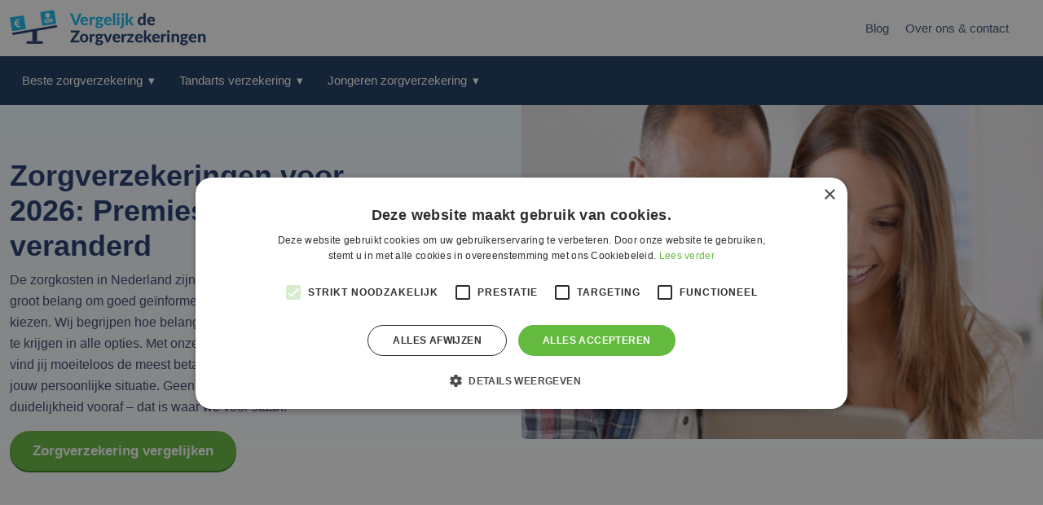

--- FILE ---
content_type: text/html; charset=UTF-8
request_url: https://www.vergelijkdezorgverzekeringen.nl/
body_size: 15557
content:
<!DOCTYPE html>
<html>
<head>
<meta charset="utf-8" />
<meta
name="viewport"
content="width=device-width, initial-scale=1, shrink-to-fit=no"
/>
<link rel="apple-touch-icon" sizes="180x180" href="https://www.vergelijkdezorgverzekeringen.nl/wp-content/themes/vdz2021/favicon/apple-touch-icon.png">
<link rel="icon" type="image/png" sizes="32x32" href="https://www.vergelijkdezorgverzekeringen.nl/wp-content/themes/vdz2021/favicon/favicon-32x32.png">
<link rel="icon" type="image/png" sizes="16x16" href="https://www.vergelijkdezorgverzekeringen.nl/wp-content/themes/vdz2021/favicon/favicon-16x16.png">
<link rel="manifest" href="https://www.vergelijkdezorgverzekeringen.nl/wp-content/themes/vdz2021/favicon/site.webmanifest">
<link rel="mask-icon" href="https://www.vergelijkdezorgverzekeringen.nl/wp-content/themes/vdz2021/favicon/safari-pinned-tab.svg" color="#5bbad5">
<link rel="shortcut icon" href="https://www.vergelijkdezorgverzekeringen.nl/wp-content/themes/vdz2021/favicon/favicon.ico">
<meta name="msapplication-TileColor" content="#2d89ef">
<meta name="msapplication-config" content="https://www.vergelijkdezorgverzekeringen.nl/wp-content/themes/vdz2021/favicon/browserconfig.xml">
<meta name="theme-color" content="#ffffff">
<!--	<script src="https://ajax.googleapis.com/ajax/libs/jquery/1.12.4/jquery.min.js"></script>-->
<title>Zorgverzekeringen voor 2026</title>
<meta name='robots' content='index, follow, max-image-preview:large, max-snippet:-1, max-video-preview:-1' />
<!-- This site is optimized with the Yoast SEO plugin v26.7 - https://yoast.com/wordpress/plugins/seo/ -->
<meta name="description" content="Op onze website vind je verschillende zorgverzekeringen voor 2026. Zo kun je overzichtelijk en eenvoudig een keuze maken!" />
<link rel="canonical" href="https://www.vergelijkdezorgverzekeringen.nl/" />
<meta property="og:locale" content="nl_NL" />
<meta property="og:type" content="website" />
<meta property="og:title" content="Zorgverzekeringen voor 2026" />
<meta property="og:description" content="Op onze website vind je verschillende zorgverzekeringen voor 2026. Zo kun je overzichtelijk en eenvoudig een keuze maken!" />
<meta property="og:url" content="https://www.vergelijkdezorgverzekeringen.nl/" />
<meta property="og:site_name" content="Vergelijk de Zorgverzekeringen" />
<meta property="article:modified_time" content="2025-11-13T13:24:51+00:00" />
<meta name="twitter:card" content="summary_large_image" />
<script type="application/ld+json" class="yoast-schema-graph">{"@context":"https://schema.org","@graph":[{"@type":"WebPage","@id":"https://www.vergelijkdezorgverzekeringen.nl/","url":"https://www.vergelijkdezorgverzekeringen.nl/","name":"Zorgverzekeringen voor 2026","isPartOf":{"@id":"https://www.vergelijkdezorgverzekeringen.nl/#website"},"datePublished":"2023-11-02T06:17:07+00:00","dateModified":"2025-11-13T13:24:51+00:00","description":"Op onze website vind je verschillende zorgverzekeringen voor 2026. Zo kun je overzichtelijk en eenvoudig een keuze maken!","breadcrumb":{"@id":"https://www.vergelijkdezorgverzekeringen.nl/#breadcrumb"},"inLanguage":"nl-NL","potentialAction":[{"@type":"ReadAction","target":["https://www.vergelijkdezorgverzekeringen.nl/"]}]},{"@type":"BreadcrumbList","@id":"https://www.vergelijkdezorgverzekeringen.nl/#breadcrumb","itemListElement":[{"@type":"ListItem","position":1,"name":"Home"}]},{"@type":"WebSite","@id":"https://www.vergelijkdezorgverzekeringen.nl/#website","url":"https://www.vergelijkdezorgverzekeringen.nl/","name":"Vergelijk de Zorgverzekeringen","description":"","potentialAction":[{"@type":"SearchAction","target":{"@type":"EntryPoint","urlTemplate":"https://www.vergelijkdezorgverzekeringen.nl/?s={search_term_string}"},"query-input":{"@type":"PropertyValueSpecification","valueRequired":true,"valueName":"search_term_string"}}],"inLanguage":"nl-NL"}]}</script>
<!-- / Yoast SEO plugin. -->
<link rel='dns-prefetch' href='//code.jquery.com' />
<link rel='dns-prefetch' href='//www.googletagmanager.com' />
<link rel='dns-prefetch' href='//cdnjs.cloudflare.com' />
<link rel="alternate" title="oEmbed (JSON)" type="application/json+oembed" href="https://www.vergelijkdezorgverzekeringen.nl/wp-json/oembed/1.0/embed?url=https%3A%2F%2Fwww.vergelijkdezorgverzekeringen.nl%2F" />
<link rel="alternate" title="oEmbed (XML)" type="text/xml+oembed" href="https://www.vergelijkdezorgverzekeringen.nl/wp-json/oembed/1.0/embed?url=https%3A%2F%2Fwww.vergelijkdezorgverzekeringen.nl%2F&#038;format=xml" />
<style id='wp-img-auto-sizes-contain-inline-css' type='text/css'>
img:is([sizes=auto i],[sizes^="auto," i]){contain-intrinsic-size:3000px 1500px}
/*# sourceURL=wp-img-auto-sizes-contain-inline-css */
</style>
<style id='wp-block-library-inline-css' type='text/css'>
:root{--wp-block-synced-color:#7a00df;--wp-block-synced-color--rgb:122,0,223;--wp-bound-block-color:var(--wp-block-synced-color);--wp-editor-canvas-background:#ddd;--wp-admin-theme-color:#007cba;--wp-admin-theme-color--rgb:0,124,186;--wp-admin-theme-color-darker-10:#006ba1;--wp-admin-theme-color-darker-10--rgb:0,107,160.5;--wp-admin-theme-color-darker-20:#005a87;--wp-admin-theme-color-darker-20--rgb:0,90,135;--wp-admin-border-width-focus:2px}@media (min-resolution:192dpi){:root{--wp-admin-border-width-focus:1.5px}}.wp-element-button{cursor:pointer}:root .has-very-light-gray-background-color{background-color:#eee}:root .has-very-dark-gray-background-color{background-color:#313131}:root .has-very-light-gray-color{color:#eee}:root .has-very-dark-gray-color{color:#313131}:root .has-vivid-green-cyan-to-vivid-cyan-blue-gradient-background{background:linear-gradient(135deg,#00d084,#0693e3)}:root .has-purple-crush-gradient-background{background:linear-gradient(135deg,#34e2e4,#4721fb 50%,#ab1dfe)}:root .has-hazy-dawn-gradient-background{background:linear-gradient(135deg,#faaca8,#dad0ec)}:root .has-subdued-olive-gradient-background{background:linear-gradient(135deg,#fafae1,#67a671)}:root .has-atomic-cream-gradient-background{background:linear-gradient(135deg,#fdd79a,#004a59)}:root .has-nightshade-gradient-background{background:linear-gradient(135deg,#330968,#31cdcf)}:root .has-midnight-gradient-background{background:linear-gradient(135deg,#020381,#2874fc)}:root{--wp--preset--font-size--normal:16px;--wp--preset--font-size--huge:42px}.has-regular-font-size{font-size:1em}.has-larger-font-size{font-size:2.625em}.has-normal-font-size{font-size:var(--wp--preset--font-size--normal)}.has-huge-font-size{font-size:var(--wp--preset--font-size--huge)}.has-text-align-center{text-align:center}.has-text-align-left{text-align:left}.has-text-align-right{text-align:right}.has-fit-text{white-space:nowrap!important}#end-resizable-editor-section{display:none}.aligncenter{clear:both}.items-justified-left{justify-content:flex-start}.items-justified-center{justify-content:center}.items-justified-right{justify-content:flex-end}.items-justified-space-between{justify-content:space-between}.screen-reader-text{border:0;clip-path:inset(50%);height:1px;margin:-1px;overflow:hidden;padding:0;position:absolute;width:1px;word-wrap:normal!important}.screen-reader-text:focus{background-color:#ddd;clip-path:none;color:#444;display:block;font-size:1em;height:auto;left:5px;line-height:normal;padding:15px 23px 14px;text-decoration:none;top:5px;width:auto;z-index:100000}html :where(.has-border-color){border-style:solid}html :where([style*=border-top-color]){border-top-style:solid}html :where([style*=border-right-color]){border-right-style:solid}html :where([style*=border-bottom-color]){border-bottom-style:solid}html :where([style*=border-left-color]){border-left-style:solid}html :where([style*=border-width]){border-style:solid}html :where([style*=border-top-width]){border-top-style:solid}html :where([style*=border-right-width]){border-right-style:solid}html :where([style*=border-bottom-width]){border-bottom-style:solid}html :where([style*=border-left-width]){border-left-style:solid}html :where(img[class*=wp-image-]){height:auto;max-width:100%}:where(figure){margin:0 0 1em}html :where(.is-position-sticky){--wp-admin--admin-bar--position-offset:var(--wp-admin--admin-bar--height,0px)}@media screen and (max-width:600px){html :where(.is-position-sticky){--wp-admin--admin-bar--position-offset:0px}}
/*# sourceURL=wp-block-library-inline-css */
</style><style id='global-styles-inline-css' type='text/css'>
:root{--wp--preset--aspect-ratio--square: 1;--wp--preset--aspect-ratio--4-3: 4/3;--wp--preset--aspect-ratio--3-4: 3/4;--wp--preset--aspect-ratio--3-2: 3/2;--wp--preset--aspect-ratio--2-3: 2/3;--wp--preset--aspect-ratio--16-9: 16/9;--wp--preset--aspect-ratio--9-16: 9/16;--wp--preset--color--black: #000000;--wp--preset--color--cyan-bluish-gray: #abb8c3;--wp--preset--color--white: #ffffff;--wp--preset--color--pale-pink: #f78da7;--wp--preset--color--vivid-red: #cf2e2e;--wp--preset--color--luminous-vivid-orange: #ff6900;--wp--preset--color--luminous-vivid-amber: #fcb900;--wp--preset--color--light-green-cyan: #7bdcb5;--wp--preset--color--vivid-green-cyan: #00d084;--wp--preset--color--pale-cyan-blue: #8ed1fc;--wp--preset--color--vivid-cyan-blue: #0693e3;--wp--preset--color--vivid-purple: #9b51e0;--wp--preset--gradient--vivid-cyan-blue-to-vivid-purple: linear-gradient(135deg,rgb(6,147,227) 0%,rgb(155,81,224) 100%);--wp--preset--gradient--light-green-cyan-to-vivid-green-cyan: linear-gradient(135deg,rgb(122,220,180) 0%,rgb(0,208,130) 100%);--wp--preset--gradient--luminous-vivid-amber-to-luminous-vivid-orange: linear-gradient(135deg,rgb(252,185,0) 0%,rgb(255,105,0) 100%);--wp--preset--gradient--luminous-vivid-orange-to-vivid-red: linear-gradient(135deg,rgb(255,105,0) 0%,rgb(207,46,46) 100%);--wp--preset--gradient--very-light-gray-to-cyan-bluish-gray: linear-gradient(135deg,rgb(238,238,238) 0%,rgb(169,184,195) 100%);--wp--preset--gradient--cool-to-warm-spectrum: linear-gradient(135deg,rgb(74,234,220) 0%,rgb(151,120,209) 20%,rgb(207,42,186) 40%,rgb(238,44,130) 60%,rgb(251,105,98) 80%,rgb(254,248,76) 100%);--wp--preset--gradient--blush-light-purple: linear-gradient(135deg,rgb(255,206,236) 0%,rgb(152,150,240) 100%);--wp--preset--gradient--blush-bordeaux: linear-gradient(135deg,rgb(254,205,165) 0%,rgb(254,45,45) 50%,rgb(107,0,62) 100%);--wp--preset--gradient--luminous-dusk: linear-gradient(135deg,rgb(255,203,112) 0%,rgb(199,81,192) 50%,rgb(65,88,208) 100%);--wp--preset--gradient--pale-ocean: linear-gradient(135deg,rgb(255,245,203) 0%,rgb(182,227,212) 50%,rgb(51,167,181) 100%);--wp--preset--gradient--electric-grass: linear-gradient(135deg,rgb(202,248,128) 0%,rgb(113,206,126) 100%);--wp--preset--gradient--midnight: linear-gradient(135deg,rgb(2,3,129) 0%,rgb(40,116,252) 100%);--wp--preset--font-size--small: 13px;--wp--preset--font-size--medium: 20px;--wp--preset--font-size--large: 36px;--wp--preset--font-size--x-large: 42px;--wp--preset--spacing--20: 0.44rem;--wp--preset--spacing--30: 0.67rem;--wp--preset--spacing--40: 1rem;--wp--preset--spacing--50: 1.5rem;--wp--preset--spacing--60: 2.25rem;--wp--preset--spacing--70: 3.38rem;--wp--preset--spacing--80: 5.06rem;--wp--preset--shadow--natural: 6px 6px 9px rgba(0, 0, 0, 0.2);--wp--preset--shadow--deep: 12px 12px 50px rgba(0, 0, 0, 0.4);--wp--preset--shadow--sharp: 6px 6px 0px rgba(0, 0, 0, 0.2);--wp--preset--shadow--outlined: 6px 6px 0px -3px rgb(255, 255, 255), 6px 6px rgb(0, 0, 0);--wp--preset--shadow--crisp: 6px 6px 0px rgb(0, 0, 0);}:where(.is-layout-flex){gap: 0.5em;}:where(.is-layout-grid){gap: 0.5em;}body .is-layout-flex{display: flex;}.is-layout-flex{flex-wrap: wrap;align-items: center;}.is-layout-flex > :is(*, div){margin: 0;}body .is-layout-grid{display: grid;}.is-layout-grid > :is(*, div){margin: 0;}:where(.wp-block-columns.is-layout-flex){gap: 2em;}:where(.wp-block-columns.is-layout-grid){gap: 2em;}:where(.wp-block-post-template.is-layout-flex){gap: 1.25em;}:where(.wp-block-post-template.is-layout-grid){gap: 1.25em;}.has-black-color{color: var(--wp--preset--color--black) !important;}.has-cyan-bluish-gray-color{color: var(--wp--preset--color--cyan-bluish-gray) !important;}.has-white-color{color: var(--wp--preset--color--white) !important;}.has-pale-pink-color{color: var(--wp--preset--color--pale-pink) !important;}.has-vivid-red-color{color: var(--wp--preset--color--vivid-red) !important;}.has-luminous-vivid-orange-color{color: var(--wp--preset--color--luminous-vivid-orange) !important;}.has-luminous-vivid-amber-color{color: var(--wp--preset--color--luminous-vivid-amber) !important;}.has-light-green-cyan-color{color: var(--wp--preset--color--light-green-cyan) !important;}.has-vivid-green-cyan-color{color: var(--wp--preset--color--vivid-green-cyan) !important;}.has-pale-cyan-blue-color{color: var(--wp--preset--color--pale-cyan-blue) !important;}.has-vivid-cyan-blue-color{color: var(--wp--preset--color--vivid-cyan-blue) !important;}.has-vivid-purple-color{color: var(--wp--preset--color--vivid-purple) !important;}.has-black-background-color{background-color: var(--wp--preset--color--black) !important;}.has-cyan-bluish-gray-background-color{background-color: var(--wp--preset--color--cyan-bluish-gray) !important;}.has-white-background-color{background-color: var(--wp--preset--color--white) !important;}.has-pale-pink-background-color{background-color: var(--wp--preset--color--pale-pink) !important;}.has-vivid-red-background-color{background-color: var(--wp--preset--color--vivid-red) !important;}.has-luminous-vivid-orange-background-color{background-color: var(--wp--preset--color--luminous-vivid-orange) !important;}.has-luminous-vivid-amber-background-color{background-color: var(--wp--preset--color--luminous-vivid-amber) !important;}.has-light-green-cyan-background-color{background-color: var(--wp--preset--color--light-green-cyan) !important;}.has-vivid-green-cyan-background-color{background-color: var(--wp--preset--color--vivid-green-cyan) !important;}.has-pale-cyan-blue-background-color{background-color: var(--wp--preset--color--pale-cyan-blue) !important;}.has-vivid-cyan-blue-background-color{background-color: var(--wp--preset--color--vivid-cyan-blue) !important;}.has-vivid-purple-background-color{background-color: var(--wp--preset--color--vivid-purple) !important;}.has-black-border-color{border-color: var(--wp--preset--color--black) !important;}.has-cyan-bluish-gray-border-color{border-color: var(--wp--preset--color--cyan-bluish-gray) !important;}.has-white-border-color{border-color: var(--wp--preset--color--white) !important;}.has-pale-pink-border-color{border-color: var(--wp--preset--color--pale-pink) !important;}.has-vivid-red-border-color{border-color: var(--wp--preset--color--vivid-red) !important;}.has-luminous-vivid-orange-border-color{border-color: var(--wp--preset--color--luminous-vivid-orange) !important;}.has-luminous-vivid-amber-border-color{border-color: var(--wp--preset--color--luminous-vivid-amber) !important;}.has-light-green-cyan-border-color{border-color: var(--wp--preset--color--light-green-cyan) !important;}.has-vivid-green-cyan-border-color{border-color: var(--wp--preset--color--vivid-green-cyan) !important;}.has-pale-cyan-blue-border-color{border-color: var(--wp--preset--color--pale-cyan-blue) !important;}.has-vivid-cyan-blue-border-color{border-color: var(--wp--preset--color--vivid-cyan-blue) !important;}.has-vivid-purple-border-color{border-color: var(--wp--preset--color--vivid-purple) !important;}.has-vivid-cyan-blue-to-vivid-purple-gradient-background{background: var(--wp--preset--gradient--vivid-cyan-blue-to-vivid-purple) !important;}.has-light-green-cyan-to-vivid-green-cyan-gradient-background{background: var(--wp--preset--gradient--light-green-cyan-to-vivid-green-cyan) !important;}.has-luminous-vivid-amber-to-luminous-vivid-orange-gradient-background{background: var(--wp--preset--gradient--luminous-vivid-amber-to-luminous-vivid-orange) !important;}.has-luminous-vivid-orange-to-vivid-red-gradient-background{background: var(--wp--preset--gradient--luminous-vivid-orange-to-vivid-red) !important;}.has-very-light-gray-to-cyan-bluish-gray-gradient-background{background: var(--wp--preset--gradient--very-light-gray-to-cyan-bluish-gray) !important;}.has-cool-to-warm-spectrum-gradient-background{background: var(--wp--preset--gradient--cool-to-warm-spectrum) !important;}.has-blush-light-purple-gradient-background{background: var(--wp--preset--gradient--blush-light-purple) !important;}.has-blush-bordeaux-gradient-background{background: var(--wp--preset--gradient--blush-bordeaux) !important;}.has-luminous-dusk-gradient-background{background: var(--wp--preset--gradient--luminous-dusk) !important;}.has-pale-ocean-gradient-background{background: var(--wp--preset--gradient--pale-ocean) !important;}.has-electric-grass-gradient-background{background: var(--wp--preset--gradient--electric-grass) !important;}.has-midnight-gradient-background{background: var(--wp--preset--gradient--midnight) !important;}.has-small-font-size{font-size: var(--wp--preset--font-size--small) !important;}.has-medium-font-size{font-size: var(--wp--preset--font-size--medium) !important;}.has-large-font-size{font-size: var(--wp--preset--font-size--large) !important;}.has-x-large-font-size{font-size: var(--wp--preset--font-size--x-large) !important;}
/*# sourceURL=global-styles-inline-css */
</style>
<style id='classic-theme-styles-inline-css' type='text/css'>
/*! This file is auto-generated */
.wp-block-button__link{color:#fff;background-color:#32373c;border-radius:9999px;box-shadow:none;text-decoration:none;padding:calc(.667em + 2px) calc(1.333em + 2px);font-size:1.125em}.wp-block-file__button{background:#32373c;color:#fff;text-decoration:none}
/*# sourceURL=/wp-includes/css/classic-themes.min.css */
</style>
<!-- <link rel='stylesheet' id='dashicons-css' href='https://www.vergelijkdezorgverzekeringen.nl/wp-includes/css/dashicons.min.css?ver=6.9' type='text/css' media='all' /> -->
<!-- <link rel='stylesheet' id='admin-bar-css' href='https://www.vergelijkdezorgverzekeringen.nl/wp-includes/css/admin-bar.min.css?ver=6.9' type='text/css' media='all' /> -->
<link rel="stylesheet" type="text/css" href="//www.vergelijkdezorgverzekeringen.nl/wp-content/cache/wpfc-minified/kxwnk4lc/dq8v.css" media="all"/>
<style id='admin-bar-inline-css' type='text/css'>
/* Hide CanvasJS credits for P404 charts specifically */
#p404RedirectChart .canvasjs-chart-credit {
display: none !important;
}
#p404RedirectChart canvas {
border-radius: 6px;
}
.p404-redirect-adminbar-weekly-title {
font-weight: bold;
font-size: 14px;
color: #fff;
margin-bottom: 6px;
}
#wpadminbar #wp-admin-bar-p404_free_top_button .ab-icon:before {
content: "\f103";
color: #dc3545;
top: 3px;
}
#wp-admin-bar-p404_free_top_button .ab-item {
min-width: 80px !important;
padding: 0px !important;
}
/* Ensure proper positioning and z-index for P404 dropdown */
.p404-redirect-adminbar-dropdown-wrap { 
min-width: 0; 
padding: 0;
position: static !important;
}
#wpadminbar #wp-admin-bar-p404_free_top_button_dropdown {
position: static !important;
}
#wpadminbar #wp-admin-bar-p404_free_top_button_dropdown .ab-item {
padding: 0 !important;
margin: 0 !important;
}
.p404-redirect-dropdown-container {
min-width: 340px;
padding: 18px 18px 12px 18px;
background: #23282d !important;
color: #fff;
border-radius: 12px;
box-shadow: 0 8px 32px rgba(0,0,0,0.25);
margin-top: 10px;
position: relative !important;
z-index: 999999 !important;
display: block !important;
border: 1px solid #444;
}
/* Ensure P404 dropdown appears on hover */
#wpadminbar #wp-admin-bar-p404_free_top_button .p404-redirect-dropdown-container { 
display: none !important;
}
#wpadminbar #wp-admin-bar-p404_free_top_button:hover .p404-redirect-dropdown-container { 
display: block !important;
}
#wpadminbar #wp-admin-bar-p404_free_top_button:hover #wp-admin-bar-p404_free_top_button_dropdown .p404-redirect-dropdown-container {
display: block !important;
}
.p404-redirect-card {
background: #2c3338;
border-radius: 8px;
padding: 18px 18px 12px 18px;
box-shadow: 0 2px 8px rgba(0,0,0,0.07);
display: flex;
flex-direction: column;
align-items: flex-start;
border: 1px solid #444;
}
.p404-redirect-btn {
display: inline-block;
background: #dc3545;
color: #fff !important;
font-weight: bold;
padding: 5px 22px;
border-radius: 8px;
text-decoration: none;
font-size: 17px;
transition: background 0.2s, box-shadow 0.2s;
margin-top: 8px;
box-shadow: 0 2px 8px rgba(220,53,69,0.15);
text-align: center;
line-height: 1.6;
}
.p404-redirect-btn:hover {
background: #c82333;
color: #fff !important;
box-shadow: 0 4px 16px rgba(220,53,69,0.25);
}
/* Prevent conflicts with other admin bar dropdowns */
#wpadminbar .ab-top-menu > li:hover > .ab-item,
#wpadminbar .ab-top-menu > li.hover > .ab-item {
z-index: auto;
}
#wpadminbar #wp-admin-bar-p404_free_top_button:hover > .ab-item {
z-index: 999998 !important;
}
/*# sourceURL=admin-bar-inline-css */
</style>
<!-- <link rel='stylesheet' id='dgd-scrollbox-plugin-core-css' href='https://www.vergelijkdezorgverzekeringen.nl/wp-content/plugins/dreamgrow-scroll-triggered-box/css/style.css?ver=2.3' type='text/css' media='all' /> -->
<!-- <link rel='stylesheet' id='main-css' href='https://www.vergelijkdezorgverzekeringen.nl/wp-content/themes/vdz2021/dist/main.css?ver=1.0' type='text/css' media='all' /> -->
<!-- <link rel='stylesheet' id='style-css-css' href='https://www.vergelijkdezorgverzekeringen.nl/wp-content/themes/vdz2021/dist/main2.css?ver=1.0' type='text/css' media='all' /> -->
<!-- <link rel='stylesheet' id='glide-css-css' href='https://www.vergelijkdezorgverzekeringen.nl/wp-content/themes/vdz2021/dist/glide.core.min.css?ver=1.0' type='text/css' media='all' /> -->
<!-- <link rel='stylesheet' id='glide-theme-css-css' href='https://www.vergelijkdezorgverzekeringen.nl/wp-content/themes/vdz2021/dist/glide.theme.min.css?ver=1.0' type='text/css' media='all' /> -->
<link rel="stylesheet" type="text/css" href="//www.vergelijkdezorgverzekeringen.nl/wp-content/cache/wpfc-minified/1y2pezs/dq8v.css" media="all"/>
<link rel='stylesheet' id='fa-css-css' href='https://cdnjs.cloudflare.com/ajax/libs/font-awesome/5.11.2/css/all.min.css?ver=1.0' type='text/css' media='all' />
<!-- <link rel='stylesheet' id='welcomebar-front-css' href='https://www.vergelijkdezorgverzekeringen.nl/wp-content/plugins/mystickymenu-pro/css/welcomebar-front.min.css?ver=2.8.3' type='text/css' media='all' /> -->
<!-- <link rel='stylesheet' id='welcomebar-animate-css' href='https://www.vergelijkdezorgverzekeringen.nl/wp-content/plugins/mystickymenu-pro/css/welcomebar-animate.min.css?ver=2.8.3' type='text/css' media='all' /> -->
<link rel="stylesheet" type="text/css" href="//www.vergelijkdezorgverzekeringen.nl/wp-content/cache/wpfc-minified/lkcighec/83x2p.css" media="all"/>
<script src='//www.vergelijkdezorgverzekeringen.nl/wp-content/cache/wpfc-minified/4qwnksw/dq8v.js' type="text/javascript"></script>
<!-- <script type="text/javascript" src="https://www.vergelijkdezorgverzekeringen.nl/wp-includes/js/jquery/jquery.min.js?ver=3.7.1" id="jquery-core-js"></script> -->
<!-- <script type="text/javascript" src="https://www.vergelijkdezorgverzekeringen.nl/wp-includes/js/jquery/jquery-migrate.min.js?ver=3.4.1" id="jquery-migrate-js"></script> -->
<script type="text/javascript" id="dgd-scrollbox-plugin-js-extra">
/* <![CDATA[ */
var $DGD = {"ajaxurl":"/wp-admin/admin-ajax.php","nonce":"b3a4a32247","debug":"","permalink":"https://www.vergelijkdezorgverzekeringen.nl/","title":"Homepage","thumbnail":"","scripthost":"/wp-content/plugins/dreamgrow-scroll-triggered-box/","scrollboxes":[]};
//# sourceURL=dgd-scrollbox-plugin-js-extra
/* ]]> */
</script>
<script src='//www.vergelijkdezorgverzekeringen.nl/wp-content/cache/wpfc-minified/7ubjuyot/dq8v.js' type="text/javascript"></script>
<!-- <script type="text/javascript" src="https://www.vergelijkdezorgverzekeringen.nl/wp-content/plugins/dreamgrow-scroll-triggered-box/js/script.js?ver=2.3" id="dgd-scrollbox-plugin-js"></script> -->
<!-- Google tag (gtag.js) snippet toegevoegd door Site Kit -->
<!-- Google Analytics snippet toegevoegd door Site Kit -->
<script type="text/javascript" src="https://www.googletagmanager.com/gtag/js?id=G-8PRMPYQG41" id="google_gtagjs-js" async></script>
<script type="text/javascript" id="google_gtagjs-js-after">
/* <![CDATA[ */
window.dataLayer = window.dataLayer || [];function gtag(){dataLayer.push(arguments);}
gtag("set","linker",{"domains":["www.vergelijkdezorgverzekeringen.nl"]});
gtag("js", new Date());
gtag("set", "developer_id.dZTNiMT", true);
gtag("config", "G-8PRMPYQG41");
//# sourceURL=google_gtagjs-js-after
/* ]]> */
</script>
<link rel="https://api.w.org/" href="https://www.vergelijkdezorgverzekeringen.nl/wp-json/" /><link rel="alternate" title="JSON" type="application/json" href="https://www.vergelijkdezorgverzekeringen.nl/wp-json/wp/v2/pages/2405" /><link rel="EditURI" type="application/rsd+xml" title="RSD" href="https://www.vergelijkdezorgverzekeringen.nl/xmlrpc.php?rsd" />
<meta name="generator" content="WordPress 6.9" />
<link rel='shortlink' href='https://www.vergelijkdezorgverzekeringen.nl/' />
<script type="text/javascript">window.ccb_nonces = {"ccb_payment":"fc91575866","ccb_contact_form":"2ab289f13e","ccb_woo_checkout":"ce4df893d8","ccb_add_order":"321868e5cd","ccb_orders":"8ad6bccabd","ccb_send_invoice":"fa2b85e3d4","ccb_get_invoice":"94dc596639","ccb_wp_hook_nonce":"85005897cd","ccb_razorpay_receive":"aadeaa4858","ccb_woocommerce_payment":"e1f3769b60","ccb_calc_views":"edcd00d385","ccb_calc_interactions":"34e3acecd6"};</script><meta name="generator" content="Site Kit by Google 1.170.0" /><meta name="verification" content="e879542c6d16ca7d05349f3f4f83b347" />
<meta name="google-site-verification" content="ColTaj93ZUR_0w9n0ThjWDAq_hSObyQIgrElh5vJQ50" />
<!-- Google Tag Manager -->
<script>(function(w,d,s,l,i){w[l]=w[l]||[];w[l].push({'gtm.start':
new Date().getTime(),event:'gtm.js'});var f=d.getElementsByTagName(s)[0],
j=d.createElement(s),dl=l!='dataLayer'?'&l='+l:'';j.async=true;j.src=
'https://www.googletagmanager.com/gtm.js?id='+i+dl;f.parentNode.insertBefore(j,f);
})(window,document,'script','dataLayer','GTM-5WBQC8HB');</script>
<!-- End Google Tag Manager --><style id="mystickymenu" type="text/css">#mysticky-nav { width:100%; position: static; }#mysticky-nav.wrapfixed { position:fixed; left: 0px; margin-top:0px;  z-index: 99990; -webkit-transition: 0.3s; -moz-transition: 0.3s; -o-transition: 0.3s; transition: 0.3s; -ms-filter:"progid:DXImageTransform.Microsoft.Alpha(Opacity=90)"; filter: alpha(opacity=90); opacity:0.9; background-color: #f7f5e7;}#mysticky-nav.wrapfixed .myfixed{ background-color: #f7f5e7; position: relative;top: auto;left: auto;right: auto;}#mysticky-nav .myfixed { margin:0 auto; float:none; border:0px; background:none; max-width:100%; }</style>			<style type="text/css">
</style>
<script>
var AJAX_URL = 'https://www.vergelijkdezorgverzekeringen.nl/wp-admin/admin-ajax.php';
var REVIEW_MIN_NUM_NAME = '3';
var REVIEW_MIN_NUM_CONTENT = '50';
</script>
<style type="text/css" id="wp-custom-css">
.idata {
overflow: hidden;
height: 441px;
border-radius: 8px;
}
.accordion {
background-color: #eee;
color: #444;
cursor: pointer;
padding: 18px;
width: 100%;
text-align: left;
border: none;
outline: none;
transition: 0.4s;
}
/* Style the accordion panel. Note: hidden by default */
.panel {
padding: 0 18px;
background-color: white;
display: none;
overflow: hidden;
}
.topnav ul li:last-child a {
border: 2px solid #64ba3f;
background: #64ba3f !important;
color: #fff;
font-family: lato,sans-serif;
padding: 12px 20px;
border-radius: 100px;
font-weight: 900;
}
.topnav ul li:last-child a:hover {
border: 2px solid #64ba3f;
background: #fff !important;
color: #64ba3f;
font-family: lato,sans-serif;
padding: 12px 20px;
border-radius: 100px;
font-weight: 900;
}
a.btn.btn-primary.btn-primary-inverted.text-center.mt-5{
display: none !important;
}
/* Zwanger */
/* .infoZwanger .kenmerken {
height: 250px !important;
}
.infoZwanger2 .kenmerken {
height: 200px !important;
} */
.aligncenter.imgZwanger:hover {
box-shadow: 0px 0px 10px 2px #d2d2d2;
}
table.table {
width: 100% !important;
}
/* ul li kenmerk */
.verzekeraar-blok .kenmerken ul li::before {
content: "\2022";
margin-left: -25px;
}
/* pop up */
.dgd_stb_box.default {
background-color: #eff1f5 !important;
}
.dgd_stb_box.default table td {   padding: 0 !important;
}
.dgd_stb_box.default form input {
border: solid 1px #64ba3f; 
}
.dgd_stb_box.default form input[type=submit], .dgd_stb_box form input.submit {
float: left !important;
background-color: #64ba3f !important;
border: 1px solid #64ba3f !important;
box-shadow: 0 1px 0 0 #64ba3f inset !important;
}
.dgd_stb_box.default form input[type=submit]:hover, .dgd_stb_box form input.submit:hover {
background-color: #198014 !important;
box-shadow: 0 1px 0 0 #198014 inset !important;
}
.dgd_stb_box.default .dgd_stb_box_close {
background-color: #ce0a13 !important;
}
.page-id-636 div.kenmerken {text-align:center;}
.page-id-7756 div.kenmerken {text-align:center;}
.page-id-7884 div.kenmerken {text-align:center;}
.topnav ul li:last-child a {display:none;}
.verzekeraar-blok a.btn {font-size:20px;}		</style>
<meta name="c594da9b66fc97e" content="dbc1c6c47e268e0526cfcc3346407157" />
<script src="https://www.dwin2.com/pub.375749.min.js"></script>
<body class="home wp-singular page-template-default page page-id-2405 wp-theme-vdz2021">
<nav class="pushy pushy-right">
<div class="pushy-content">
<div class="menu-main-menu-container"><ul id="menu-main-menu" class="menu"><li id="menu-item-8448" class="menu-item menu-item-type-post_type menu-item-object-page menu-item-has-children menu-item-8448"><a href="https://www.vergelijkdezorgverzekeringen.nl/beste/">Beste zorgverzekering</a>
<ul class="sub-menu">
<li id="menu-item-8446" class="menu-item menu-item-type-post_type menu-item-object-page menu-item-8446"><a href="https://www.vergelijkdezorgverzekeringen.nl/welke-past-bij-mij/">Welke past bij mij?</a></li>
<li id="menu-item-8445" class="menu-item menu-item-type-post_type menu-item-object-page menu-item-8445"><a href="https://www.vergelijkdezorgverzekeringen.nl/beste-voor-fysiotherapie/">Fysiotherapie</a></li>
<li id="menu-item-8444" class="menu-item menu-item-type-post_type menu-item-object-page menu-item-8444"><a href="https://www.vergelijkdezorgverzekeringen.nl/beste-bij-zwangerschap/">Zwangerschap</a></li>
<li id="menu-item-8441" class="menu-item menu-item-type-post_type menu-item-object-page menu-item-8441"><a href="https://www.vergelijkdezorgverzekeringen.nl/leeftijd/zorgverzekering-ouderen/">Ouderen</a></li>
<li id="menu-item-8447" class="menu-item menu-item-type-post_type menu-item-object-page menu-item-8447"><a href="https://www.vergelijkdezorgverzekeringen.nl/hoger-opgeleiden/">Hoger opgeleiden</a></li>
</ul>
</li>
<li id="menu-item-8442" class="menu-item menu-item-type-post_type menu-item-object-page menu-item-has-children menu-item-8442"><a href="https://www.vergelijkdezorgverzekeringen.nl/beste-voor-tandarts/">Tandarts verzekering</a>
<ul class="sub-menu">
<li id="menu-item-8443" class="menu-item menu-item-type-post_type menu-item-object-page menu-item-8443"><a href="https://www.vergelijkdezorgverzekeringen.nl/orthodontie/">Orthodontie</a></li>
</ul>
</li>
<li id="menu-item-8438" class="menu-item menu-item-type-post_type menu-item-object-page menu-item-has-children menu-item-8438"><a href="https://www.vergelijkdezorgverzekeringen.nl/leeftijd/zorgverzekering-jongeren/">Jongeren zorgverzekering</a>
<ul class="sub-menu">
<li id="menu-item-8439" class="menu-item menu-item-type-post_type menu-item-object-page menu-item-8439"><a href="https://www.vergelijkdezorgverzekeringen.nl/leeftijd/zorgverzekering-jongeren/studenten/">Studenten</a></li>
<li id="menu-item-8440" class="menu-item menu-item-type-post_type menu-item-object-page menu-item-8440"><a href="https://www.vergelijkdezorgverzekeringen.nl/leeftijd/zorgverzekering-jongeren/18-jaar/">18 jaar</a></li>
</ul>
</li>
</ul></div>       </div>
</nav>
<div class="site-overlay"></div>
<div id="container">
<!-- TOPBAR -->
<div class="topbar">
<div class="container">
<div class="row">
<div class="col-auto logo">
<a href="https://www.vergelijkdezorgverzekeringen.nl/"><img src="https://www.vergelijkdezorgverzekeringen.nl/wp-content/themes/vdz2021/src/img/logo.png" srcset="https://www.vergelijkdezorgverzekeringen.nl/wp-content/themes/vdz2021/src/img/logo@2x.png 2x" alt="Vergelijk de Zorgverzekeringen"/></a>
</div>
<div class="col topnav">
<ul>
<li><a rel="nofollow" href="https://www.vergelijkdezorgverzekeringen.nl/blog/">Blog</a></li>
<li><a rel="nofollow" href="https://www.vergelijkdezorgverzekeringen.nl/contact/">Over ons &amp; contact</a></li>
<li><a rel="nofollow" href=" "></a></li>
</ul>
</div>
<div class="col nav-hamburger">
<button class="menu-btn">&#9776; Menu</button>
</div>
</div>
</div>
</div>
<!-- / TOPBAR -->
<!-- NAVBAR -->
<div class="navbar bg-primaryColorDarker sticky-top">
<div class="container">
<div class="row">
<div class="col-12">
<div class="menu-main-menu-container"><ul id="menu-main-menu-1" class="menu"><li class="menu-item menu-item-type-post_type menu-item-object-page menu-item-has-children menu-item-8448"><a href="https://www.vergelijkdezorgverzekeringen.nl/beste/">Beste zorgverzekering</a>
<ul class="sub-menu">
<li class="menu-item menu-item-type-post_type menu-item-object-page menu-item-8446"><a href="https://www.vergelijkdezorgverzekeringen.nl/welke-past-bij-mij/">Welke past bij mij?</a></li>
<li class="menu-item menu-item-type-post_type menu-item-object-page menu-item-8445"><a href="https://www.vergelijkdezorgverzekeringen.nl/beste-voor-fysiotherapie/">Fysiotherapie</a></li>
<li class="menu-item menu-item-type-post_type menu-item-object-page menu-item-8444"><a href="https://www.vergelijkdezorgverzekeringen.nl/beste-bij-zwangerschap/">Zwangerschap</a></li>
<li class="menu-item menu-item-type-post_type menu-item-object-page menu-item-8441"><a href="https://www.vergelijkdezorgverzekeringen.nl/leeftijd/zorgverzekering-ouderen/">Ouderen</a></li>
<li class="menu-item menu-item-type-post_type menu-item-object-page menu-item-8447"><a href="https://www.vergelijkdezorgverzekeringen.nl/hoger-opgeleiden/">Hoger opgeleiden</a></li>
</ul>
</li>
<li class="menu-item menu-item-type-post_type menu-item-object-page menu-item-has-children menu-item-8442"><a href="https://www.vergelijkdezorgverzekeringen.nl/beste-voor-tandarts/">Tandarts verzekering</a>
<ul class="sub-menu">
<li class="menu-item menu-item-type-post_type menu-item-object-page menu-item-8443"><a href="https://www.vergelijkdezorgverzekeringen.nl/orthodontie/">Orthodontie</a></li>
</ul>
</li>
<li class="menu-item menu-item-type-post_type menu-item-object-page menu-item-has-children menu-item-8438"><a href="https://www.vergelijkdezorgverzekeringen.nl/leeftijd/zorgverzekering-jongeren/">Jongeren zorgverzekering</a>
<ul class="sub-menu">
<li class="menu-item menu-item-type-post_type menu-item-object-page menu-item-8439"><a href="https://www.vergelijkdezorgverzekeringen.nl/leeftijd/zorgverzekering-jongeren/studenten/">Studenten</a></li>
<li class="menu-item menu-item-type-post_type menu-item-object-page menu-item-8440"><a href="https://www.vergelijkdezorgverzekeringen.nl/leeftijd/zorgverzekering-jongeren/18-jaar/">18 jaar</a></li>
</ul>
</li>
</ul></div>            </div>
</div>
</div>
</div>
<!-- / NAVBAR -->
<!-- HERO -->
<div class="hero">
<div class="hero-bg" style="background: url('https://www.vergelijkdezorgverzekeringen.nl/wp-content/uploads/2021/08/hero-bg.jpg') center center no-repeat; background-size: cover;"></div>
<div class="container">
<div class="row">
<div class="col-md-10 col-lg-5">
<h1 style="font-size: 36px;"> Zorgverzekeringen voor 2026: Premies wederom veranderd</h1>
<h2></h2>
<p>De zorgkosten in Nederland zijn weer veranderd. Daarom is het van groot belang om goed geïnformeerd je zorgverzekering voor 2026 te kiezen. Wij begrijpen hoe belangrijk het is om eenvoudig en snel inzicht te krijgen in alle opties. Met onze overzichtelijke en onafhankelijke tool vind jij moeiteloos de meest betaalbare én meest passende polis voor jouw persoonlijke situatie. Geen verrassingen achteraf, maar duidelijkheid vooraf – dat is waar we voor staan.</p>
<a href="https://www.vergelijkdezorgverzekeringen.nl/zorgverzekering-vergelijken/" class="btn">Zorgverzekering vergelijken</a>
</div>
</div>
</div>
</div>
<!-- HERO -->
<!-- BLOCK -->
<!-- BLOCK -->
<div class="block intro" style="padding-bottom: 50px !important">
<div class="container">
<div class="row">
<div class="col-lg-6 block-aanvullend">
<h4>Snel naar</h4>
<ul>
<li style="width: 100% !important;"><a href="https://www.vergelijkdezorgverzekeringen.nl/beste/">Beste zorgverzekering</a></li>
<li style="width: 100% !important;"><a href="https://www.vergelijkdezorgverzekeringen.nl/goedkoopste/">Goedkoopste zorgverzekering</a></li>
<li style="width: 100% !important;"><a href="https://www.vergelijkdezorgverzekeringen.nl/aanvullend/">Aanvullend vergelijken</a></li>
</ul>
</div>
<div class="col-lg-6">
<div class="intro-box" style="background: #64ba3f2e !important;">
<h3>Waarom dit jaar overstappen?</h3>
<ul>
<li>Je kunt meer dan 400 euro per jaar besparen</li>
<li>De premies worden bijna elk jaar hoger</li>
<li>Vergelijken geeft rust: geen verrassingen</li>
<li>Het kost je nog geen 10 minuten tijd</li>
<li>Ook de aanvullende pakketten wisselen</li>
</ul>
<a href="https://www.vergelijkdezorgverzekeringen.nl/overstappen/" class="btn">Overstappen van zorgverzekering</a>
</div>
</div>
</div>
</div>
</div>
<!-- BLOCK -->
<!-- BLOCK -->
<div class="block block-images laatste-nieuws pt-5 pb-0 bg-primaryColorLight" style="padding-bottom: 50px !important">
<div class="container">
<div class="row">
<div class="col-12">
<h2>Het laatste nieuws</h2>
</div>
</div>
<div class="row">
<div class="col-md-6 col-lg-3">
<a href="https://www.vergelijkdezorgverzekeringen.nl/prinsjesdag-wat-je-moet-weten-voor-je-zorgverzekering-in-2026/"><img width="300" height="200" src="https://www.vergelijkdezorgverzekeringen.nl/wp-content/uploads/2025/09/1zo4o3z0uja-300x200.jpg" class="attachment-medium size-medium wp-post-image" alt="" decoding="async" fetchpriority="high" srcset="https://www.vergelijkdezorgverzekeringen.nl/wp-content/uploads/2025/09/1zo4o3z0uja-300x200.jpg 300w, https://www.vergelijkdezorgverzekeringen.nl/wp-content/uploads/2025/09/1zo4o3z0uja-1024x683.jpg 1024w, https://www.vergelijkdezorgverzekeringen.nl/wp-content/uploads/2025/09/1zo4o3z0uja-768x512.jpg 768w, https://www.vergelijkdezorgverzekeringen.nl/wp-content/uploads/2025/09/1zo4o3z0uja-1536x1024.jpg 1536w, https://www.vergelijkdezorgverzekeringen.nl/wp-content/uploads/2025/09/1zo4o3z0uja.jpg 1600w" sizes="(max-width: 300px) 100vw, 300px" /></a>
<h3>Prinsjesdag: wat je moet weten voor je zorgverzekering in 2026</h3>
<a href="https://www.vergelijkdezorgverzekeringen.nl/prinsjesdag-wat-je-moet-weten-voor-je-zorgverzekering-in-2026/">Lees meer</a>
</div>
<div class="col-md-6 col-lg-3">
<a href="https://www.vergelijkdezorgverzekeringen.nl/stappenplan-wat-kun-je-doen-als-je-per-ongeluk-dubbel-verzekerd-bent/"><img width="300" height="200" src="https://www.vergelijkdezorgverzekeringen.nl/wp-content/uploads/2022/01/pexels-pixabay-416322-300x200.jpg" class="attachment-medium size-medium wp-post-image" alt="" decoding="async" srcset="https://www.vergelijkdezorgverzekeringen.nl/wp-content/uploads/2022/01/pexels-pixabay-416322-300x200.jpg 300w, https://www.vergelijkdezorgverzekeringen.nl/wp-content/uploads/2022/01/pexels-pixabay-416322-1024x683.jpg 1024w, https://www.vergelijkdezorgverzekeringen.nl/wp-content/uploads/2022/01/pexels-pixabay-416322-768x512.jpg 768w, https://www.vergelijkdezorgverzekeringen.nl/wp-content/uploads/2022/01/pexels-pixabay-416322-1536x1024.jpg 1536w, https://www.vergelijkdezorgverzekeringen.nl/wp-content/uploads/2022/01/pexels-pixabay-416322-2048x1365.jpg 2048w, https://www.vergelijkdezorgverzekeringen.nl/wp-content/uploads/2022/01/pexels-pixabay-416322-1800x1200.jpg 1800w" sizes="(max-width: 300px) 100vw, 300px" /></a>
<h3>Stappenplan: wat kun je doen als je per ongeluk dubbel verzekerd bent?</h3>
<a href="https://www.vergelijkdezorgverzekeringen.nl/stappenplan-wat-kun-je-doen-als-je-per-ongeluk-dubbel-verzekerd-bent/">Lees meer</a>
</div>
<div class="col-md-6 col-lg-3">
<a href="https://www.vergelijkdezorgverzekeringen.nl/let-op-deze-valkuilen-bij-het-kiezen-van-een-zorgverzekering/"><img width="300" height="200" src="https://www.vergelijkdezorgverzekeringen.nl/wp-content/uploads/2021/12/pexels-mikhail-nilov-8297125-300x200.jpg" class="attachment-medium size-medium wp-post-image" alt="valkuilen" decoding="async" srcset="https://www.vergelijkdezorgverzekeringen.nl/wp-content/uploads/2021/12/pexels-mikhail-nilov-8297125-300x200.jpg 300w, https://www.vergelijkdezorgverzekeringen.nl/wp-content/uploads/2021/12/pexels-mikhail-nilov-8297125-1024x683.jpg 1024w, https://www.vergelijkdezorgverzekeringen.nl/wp-content/uploads/2021/12/pexels-mikhail-nilov-8297125-768x512.jpg 768w, https://www.vergelijkdezorgverzekeringen.nl/wp-content/uploads/2021/12/pexels-mikhail-nilov-8297125-1536x1024.jpg 1536w, https://www.vergelijkdezorgverzekeringen.nl/wp-content/uploads/2021/12/pexels-mikhail-nilov-8297125-2048x1365.jpg 2048w, https://www.vergelijkdezorgverzekeringen.nl/wp-content/uploads/2021/12/pexels-mikhail-nilov-8297125-1800x1200.jpg 1800w" sizes="(max-width: 300px) 100vw, 300px" /></a>
<h3>Let op deze valkuilen bij het kiezen van een zorgverzekering</h3>
<a href="https://www.vergelijkdezorgverzekeringen.nl/let-op-deze-valkuilen-bij-het-kiezen-van-een-zorgverzekering/">Lees meer</a>
</div>
<div class="col-md-6 col-lg-3">
<a href="https://www.vergelijkdezorgverzekeringen.nl/waarom-overstappen-van-zorgverzekering-meestal-loont/"><img width="300" height="200" src="https://www.vergelijkdezorgverzekeringen.nl/wp-content/uploads/2022/12/docusign-V7dZJybxhgc-unsplash-1-1-300x200.jpg" class="attachment-medium size-medium wp-post-image" alt="overstappen" decoding="async" srcset="https://www.vergelijkdezorgverzekeringen.nl/wp-content/uploads/2022/12/docusign-V7dZJybxhgc-unsplash-1-1-300x200.jpg 300w, https://www.vergelijkdezorgverzekeringen.nl/wp-content/uploads/2022/12/docusign-V7dZJybxhgc-unsplash-1-1.jpg 640w" sizes="(max-width: 300px) 100vw, 300px" /></a>
<h3>Waarom veranderen van zorgverzekering meestal loont</h3>
<a href="https://www.vergelijkdezorgverzekeringen.nl/waarom-overstappen-van-zorgverzekering-meestal-loont/">Lees meer</a>
</div>
</div>
</div>
</div>
<!-- BLOCK -->
<div class="block block-aanvullend">
<div class="container">
<div class="row">
<div class="col-lg-6">
<h4>Beste zorgverzekeringen voor:</h4>
<ul>
<li><a href="https://www.vergelijkdezorgverzekeringen.nl/leeftijd/zorgverzekering-jongeren/">Jongeren</a></li>
<li><a href="https://www.vergelijkdezorgverzekeringen.nl/leeftijd/zorgverzekering-jongeren/18-jaar/">18 jaar</a></li>
<li><a href="https://www.vergelijkdezorgverzekeringen.nl/leeftijd/zorgverzekering-ouderen/">Ouderen</a></li>
<li><a href="https://www.vergelijkdezorgverzekeringen.nl/beste-voor-tandarts/">Tandarts</a></li>
<li><a href="https://www.vergelijkdezorgverzekeringen.nl/orthodontie/">Orthodontie</a></li>
<li><a href="https://www.vergelijkdezorgverzekeringen.nl/beste-bij-zwangerschap/">Zwangerschap</a></li>
<li><a href="https://www.vergelijkdezorgverzekeringen.nl/beste-voor-fysiotherapie/">Fysiotherapie</a></li>
<li><a href="">Brillen</a></li>
</ul>
</div>
<div class="col-lg-6">
<div class="student-box">
<img width="2250" height="1500" src="https://www.vergelijkdezorgverzekeringen.nl/wp-content/uploads/2021/06/stress.jpeg" class="attachment-full size-full" alt="" decoding="async" srcset="https://www.vergelijkdezorgverzekeringen.nl/wp-content/uploads/2021/06/stress.jpeg 2250w, https://www.vergelijkdezorgverzekeringen.nl/wp-content/uploads/2021/06/stress-300x200.jpeg 300w, https://www.vergelijkdezorgverzekeringen.nl/wp-content/uploads/2021/06/stress-1024x683.jpeg 1024w, https://www.vergelijkdezorgverzekeringen.nl/wp-content/uploads/2021/06/stress-768x512.jpeg 768w, https://www.vergelijkdezorgverzekeringen.nl/wp-content/uploads/2021/06/stress-1536x1024.jpeg 1536w, https://www.vergelijkdezorgverzekeringen.nl/wp-content/uploads/2021/06/stress-2048x1365.jpeg 2048w, https://www.vergelijkdezorgverzekeringen.nl/wp-content/uploads/2021/06/stress-1800x1200.jpeg 1800w" sizes="(max-width: 2250px) 100vw, 2250px" />                                          <div class="inner">
<h3>Studeer je?</h3>
<p>Als student stel je waarschijnlijk andere eisen aan je zorgverzekeraar. Het kan zijn dat je voor goedkoop gaat, maar soms heb je ook wat meer zorg nodig en is de goedkoopste niet de beste. In onze lijst kun je zelf je keuze maken.</p>
<a href="https://www.vergelijkdezorgverzekeringen.nl/leeftijd/zorgverzekering-jongeren/studenten/" class="btn">Zorgverzekering voor studenten</a>
</div>
</div>
</div>
</div>
</div>
</div>
<!-- BLOCK -->
<!-- BLOCK -->
<div class="block bg-primaryColor pb-5 pt-5">
<div class="container">
<div class="row">
<div class="col-md-4">
<div class="box-white home-box">
<img width="65" height="64" src="https://www.vergelijkdezorgverzekeringen.nl/wp-content/uploads/2021/08/icon-goedkoopste.png" class="attachment-medium size-medium" alt="" decoding="async" />                                          <h3>De goedkoopste polis kiezen?</h3>
<p>Als je gewoon een goede en goedkope polis zoekt. Ontdek zelf wat de laagste premie is.</p>
<a href="https://www.vergelijkdezorgverzekeringen.nl/goedkoopste/" class="btn">De goedkoopste zorgpremie</a>
</div>
</div>
<div class="col-md-4">
<div class="box-white home-box">
<img width="64" height="60" src="https://www.vergelijkdezorgverzekeringen.nl/wp-content/uploads/2021/08/icon-beste.png" class="attachment-medium size-medium" alt="" decoding="async" />                                          <h3>Hoe vind ik de beste?</h3>
<p>De meest gestelde vraag van onze bezoekers. Maar de "beste" is voor iedereen anders!</p>
<a href="https://www.vergelijkdezorgverzekeringen.nl/beste/" class="btn">Beste zorgverzekeringen</a>
</div>
</div>
<div class="col-md-4">
<div class="box-white home-box">
<img width="64" height="64" src="https://www.vergelijkdezorgverzekeringen.nl/wp-content/uploads/2021/08/icon-vergelijken.png" class="attachment-medium size-medium" alt="" decoding="async" />                                          <h3>Hoe kies ik de juiste polis?</h3>
<p>Welke zorgverzekering past bij jou? We geven je een aantal tips zodat je dit zelf kunt beantwoorden.</p>
<a href="https://www.vergelijkdezorgverzekeringen.nl/welke-past-bij-mij/" class="btn">Welke zorgverzekering past bij jou?</a>
</div>
</div>
</div>
</div>
</div>
<!-- BLOCK -->
<!-- BLOCK -->
<div class="block bg-primaryColorLight">
<div class="container">
<div class="row">
<div class="col-12 featured-verzekeringen-title" style="text-align: center !important;">
<h3 style="font-size: 32px;">Wist je dat wij aanvullende mogelijkheden uitgebreid uitpluizen?</h3>
</div>
</div>
<div class="row row-cols-1 row-cols-md-2 row-cols-lg-4">
</div>
</div>
</div>
<!-- BLOCK -->
<!-- BLOCK -->
<div class="block bg-primaryColorBright">
<div class="container">
<div class="row">
<div class="col-12 populaire-verzekering-title">
<h2>Een selectie uit de verzekeraars op onze site</h2>
</div>
</div>
<div class="row row-cols-1 row-cols-md-2 row-cols-lg-3 row-cols-xl-5">
<div class="col">
<div class="box-white box-shadow populaire-verzekering">
<div class="top">
<div class="image">
<img width="300" height="152" src="https://www.vergelijkdezorgverzekeringen.nl/wp-content/uploads/2022/12/menzis-logo-vdz.png" class="attachment-medium size-medium" alt="" decoding="async" />                                                   </div>
<h3>Menzis</h3>
<div class="header-rating">
<i class="fas active fa-star"></i><i class="fas active fa-star"></i><i class="fas active fa-star"></i><i class="fas fa-star"></i><i class="fas fa-star"></i> <span>3.7</span>                        </div>
</div>
<div class="bottom">
<div class="row row-populair">
<div class="col-lg-6">
<span class="prijs prijs-max">€ 133,75 </span>
<span class="prijs-info">max. eigen risico</span>
</div>
<div class="col-lg-6">
<span class="prijs prijs-min">€ 151,25 </span>
<span class="prijs-info">min. eigen risico</span>
</div>
</div>
<a href="https://www.vergelijkdezorgverzekeringen.nl/out/menzis/" class="btn btn-block">Bereken je premie</a>
</div>
</div>
</div>
<div class="col">
<div class="box-white box-shadow populaire-verzekering">
<div class="top">
<div class="image">
<img width="300" height="148" src="https://www.vergelijkdezorgverzekeringen.nl/wp-content/uploads/2020/12/ziezo-logo-nieuw-2022-300x148.png" class="attachment-medium size-medium" alt="ZieZo zorgverzekering logo" decoding="async" srcset="https://www.vergelijkdezorgverzekeringen.nl/wp-content/uploads/2020/12/ziezo-logo-nieuw-2022-300x148.png 300w, https://www.vergelijkdezorgverzekeringen.nl/wp-content/uploads/2020/12/ziezo-logo-nieuw-2022-1024x505.png 1024w, https://www.vergelijkdezorgverzekeringen.nl/wp-content/uploads/2020/12/ziezo-logo-nieuw-2022-768x379.png 768w, https://www.vergelijkdezorgverzekeringen.nl/wp-content/uploads/2020/12/ziezo-logo-nieuw-2022-1536x758.png 1536w, https://www.vergelijkdezorgverzekeringen.nl/wp-content/uploads/2020/12/ziezo-logo-nieuw-2022-2048x1010.png 2048w, https://www.vergelijkdezorgverzekeringen.nl/wp-content/uploads/2020/12/ziezo-logo-nieuw-2022-2000x987.png 2000w" sizes="(max-width: 300px) 100vw, 300px" />                                                   </div>
<h3>ZieZo</h3>
<div class="header-rating">
<i class="fas active fa-star"></i><i class="fas active fa-star"></i><i class="fas active fa-star"></i><i class="fas fa-star"></i><i class="fas fa-star"></i> <span>3.5</span>                        </div>
</div>
<div class="bottom">
<div class="row row-populair">
<div class="col-lg-6">
<span class="prijs prijs-max">€ 139,95 </span>
<span class="prijs-info">max. eigen risico</span>
</div>
<div class="col-lg-6">
<span class="prijs prijs-min">€ 153,95 </span>
<span class="prijs-info">min. eigen risico</span>
</div>
</div>
<a href="https://www.vergelijkdezorgverzekeringen.nl/out/ziezo/" class="btn btn-block">Bereken je premie</a>
</div>
</div>
</div>
<div class="col">
<div class="box-white box-shadow populaire-verzekering">
<div class="top">
<div class="image">
<img width="300" height="100" src="https://www.vergelijkdezorgverzekeringen.nl/wp-content/uploads/2020/12/ohra-3.png" class="attachment-medium size-medium" alt="OHRA" decoding="async" />                                                   </div>
<h3>OHRA</h3>
<div class="header-rating">
<i class="fas active fa-star"></i><i class="fas active fa-star"></i><i class="fas active fa-star"></i><i class="fas fa-star"></i><i class="fas fa-star"></i> <span>3.8</span>                        </div>
</div>
<div class="bottom">
<div class="row row-populair">
<div class="col-lg-6">
<span class="prijs prijs-max">€ 144,95 </span>
<span class="prijs-info">max. eigen risico</span>
</div>
<div class="col-lg-6">
<span class="prijs prijs-min">€ 159,95 </span>
<span class="prijs-info">min. eigen risico</span>
</div>
</div>
<a href="https://www.vergelijkdezorgverzekeringen.nl/out/ohra/" class="btn btn-block">Bereken je premie</a>
</div>
</div>
</div>
<div class="col">
<div class="box-white box-shadow populaire-verzekering">
<div class="top">
<div class="image">
<img width="300" height="116" src="https://www.vergelijkdezorgverzekeringen.nl/wp-content/uploads/2021/07/anderzorg-logo-300x116.jpg" class="attachment-medium size-medium" alt="Anderzorg zorgverzekering" decoding="async" srcset="https://www.vergelijkdezorgverzekeringen.nl/wp-content/uploads/2021/07/anderzorg-logo-300x116.jpg 300w, https://www.vergelijkdezorgverzekeringen.nl/wp-content/uploads/2021/07/anderzorg-logo-768x297.jpg 768w, https://www.vergelijkdezorgverzekeringen.nl/wp-content/uploads/2021/07/anderzorg-logo.jpg 879w" sizes="(max-width: 300px) 100vw, 300px" />                                                   </div>
<h3>Anderzorg</h3>
<div class="header-rating">
<i class="fas active fa-star"></i><i class="fas active fa-star"></i><i class="fas active fa-star"></i><i class="fas active fa-star"></i><i class="fas fa-star"></i> <span>4.2</span>                        </div>
</div>
<div class="bottom">
<div class="row row-populair">
<div class="col-lg-6">
<span class="prijs prijs-max">€ 134,75 </span>
<span class="prijs-info">max. eigen risico</span>
</div>
<div class="col-lg-6">
<span class="prijs prijs-min">€ 152,25 </span>
<span class="prijs-info">min. eigen risico</span>
</div>
</div>
<a href="https://www.vergelijkdezorgverzekeringen.nl/out/anderzorg/" class="btn btn-block">Bereken je premie</a>
</div>
</div>
</div>
<div class="col">
<div class="box-white box-shadow populaire-verzekering">
<div class="top">
<div class="image">
<img width="300" height="87" src="https://www.vergelijkdezorgverzekeringen.nl/wp-content/uploads/2023/11/fbto-300x87.png" class="attachment-medium size-medium" alt="" decoding="async" srcset="https://www.vergelijkdezorgverzekeringen.nl/wp-content/uploads/2023/11/fbto-300x87.png 300w, https://www.vergelijkdezorgverzekeringen.nl/wp-content/uploads/2023/11/fbto.png 480w" sizes="(max-width: 300px) 100vw, 300px" />                                                   </div>
<h3>FBTO</h3>
<div class="header-rating">
<i class="fas active fa-star"></i><i class="fas active fa-star"></i><i class="fas active fa-star"></i><i class="fas fa-star"></i><i class="fas fa-star"></i> <span>3.7</span>                        </div>
</div>
<div class="bottom">
<div class="row row-populair">
<div class="col-lg-6">
<span class="prijs prijs-max">€ 138,95 </span>
<span class="prijs-info">max. eigen risico</span>
</div>
<div class="col-lg-6">
<span class="prijs prijs-min">€ 145,95 </span>
<span class="prijs-info">min. eigen risico</span>
</div>
</div>
<a href="https://www.vergelijkdezorgverzekeringen.nl/out/fbto/" class="btn btn-block">Bereken je premie</a>
</div>
</div>
</div>
</div>
</div>
</div>
<!-- populaire_verzekeraars -->
<!-- BLOCK -->
<div class="block block-aanvullend">
<div class="container">
<div class="row">
<div class="col-lg-12">
<h2>Waarom onze tool jouw sleutel is tot een voordelige zorgverzekering in 2026</h2>
<p><span style="font-weight: 400">Een passende zorgverzekering in 2026 vinden kan lastig zijn door de enorme hoeveelheid informatie. Onze service onderscheidt zich door eenvoud en helderheid. Wij zetten de belangrijkste voordelen overzichtelijk voor je uiteen, zodat je altijd precies weet wat je kiest. Dankzij onze tool profiteer je direct van aanzienlijke besparingen op je premie. Daarnaast is overstappen via onze site bijzonder eenvoudig: binnen tien minuten regel jij een voordelige polis, afgestemd op jouw behoeften. Zo heb je altijd een actuele zorgverzekering in 2026, zonder zorgen om onverwachte kosten of verborgen voorwaarden.</span></p>
<h2>Ontdek de uitgebreide mogelijkheden voor jouw ziektekostenverzekering</h2>
<p><span style="font-weight: 400">Iedereen heeft unieke zorgbehoeften, en dat begrijpen wij maar al te goed. Daarom bieden we een zeer breed scala aan mogelijkheden wanneer jij op zoek bent naar de juiste ziektekostenverzekering in 2026. Of je nu extra zekerheid wilt tijdens je zwangerschap, specifieke zorg zoekt vanwege jouw leeftijd, of juist wilt besparen door minimale zorg af te nemen – onze tool houdt rekening met al deze situaties. Zelfs voor studenten die doorgaans kiezen voor een goedkoper ziekenfonds bieden we diverse pakketten die aansluiten bij een jongere levensstijl. Onze tool maakt onderscheid tussen basis- en aanvullende pakketten, zodat je eenvoudig ziet wat voor jou het voordeligst is. Zo heb je direct helderheid welke ziektekostenverzekering perfect aansluit op jouw leven en omstandigheden.</span></p>
</div>
</div>
</div>
</div>
<!-- BLOCK -->
<div class="block block-aanvullend bg-primaryColorLight">
<div class="container">
<div class="row">
<div class="col-lg-12">
<h2>Kies voor onze jarenlange expertise bij jouw keuze voor een ziekenfonds</h2>
<p><span style="font-weight: 400">Waarom zou je kiezen voor ons? Heel simpel: vanwege onze jarenlange ervaring en uitgebreide expertise op het gebied van zorgverzekeringen. Wij weten precies hoe belangrijk het is dat jij een goed passend ziekenfonds in 2026 kiest. Onze specialisten volgen dagelijks alle veranderingen en trends binnen de zorgverzekeringsmarkt. Zo ben je verzekerd van actuele en betrouwbare informatie. Door het uitgebreide beoordelingssysteem op onze site kun je vertrouwen op een objectief en helder overzicht, waardoor jij altijd een geïnformeerde keuze maakt. Of het nu gaat om het vinden van de voordeligste ziektekostenverzekering in 2026 of het uitzoeken van het beste ziekenfonds, onze deskundigheid zorgt ervoor dat je altijd precies weet waar je aan toe bent.</span></p>
<h2>Start vandaag nog met het zoeken van jouw ideale zorgverzekering voor 2026</h2>
<p><span style="font-weight: 400">Je hoeft niet langer te wachten om zekerheid te krijgen over jouw zorgverzekering in 2026. Begin vandaag nog met het vergelijken op onze gebruiksvriendelijke site. Binnen enkele minuten ontvang je een duidelijk en compleet overzicht van de beste en voordeligste opties. Geen gedoe met kleine lettertjes, maar volledige transparantie en controle over jouw keuze. Door nu direct aan de slag te gaan met vergelijken, verzeker je jezelf van de meest optimale polis tegen de scherpste prijs. Wacht niet langer en ontdek direct hoe jij eenvoudig kunt besparen op jouw zorgverzekering. Kies vandaag nog jouw ideale polis – eenvoudig, snel en betrouwbaar!</span></p>
</div>
</div>
</div>
</div>
<!-- BLOCK -->
<script src='//www.vergelijkdezorgverzekeringen.nl/wp-content/cache/wpfc-minified/878axey0/dqkg.js' type="text/javascript"></script>
<!-- <script src="https://www.vergelijkdezorgverzekeringen.nl/wp-content/themes/vdz2021/dist/glide.min.js"></script> -->
<script>
var slider = document.querySelector('.glide');
if (slider) {
var glide = new Glide('.glide', {
type: 'carousel',
perView: 3,
focusAt: 'center',
breakpoints: {
800: {
perView: 2
},
480: {
perView: 1
}
}
})
glide.mount();
}
</script>
<!-- BLOCK -->
<!-- BLOCK -->
<div class="block block-wij-vergelijken pb-0" style="padding-bottom: 90px !important;">
<div class="container">
<div class="row">
<div class="col-12">
<h2>Welke verzekeraars kun je bij ons vinden?</h2>
</div>
</div>
<div class="row">
<div class="wij-vergelijken-items">
<a href="https://www.vergelijkdezorgverzekeringen.nl/zorgverzekering-vergelijken/asr/">
<div class="box-shadow">
<img width="300" height="145" src="https://www.vergelijkdezorgverzekeringen.nl/wp-content/uploads/2023/11/Knipsel-300x145.png" class="attachment-medium size-medium" alt="" decoding="async" srcset="https://www.vergelijkdezorgverzekeringen.nl/wp-content/uploads/2023/11/Knipsel-300x145.png 300w, https://www.vergelijkdezorgverzekeringen.nl/wp-content/uploads/2023/11/Knipsel-1024x496.png 1024w, https://www.vergelijkdezorgverzekeringen.nl/wp-content/uploads/2023/11/Knipsel-768x372.png 768w, https://www.vergelijkdezorgverzekeringen.nl/wp-content/uploads/2023/11/Knipsel.png 1460w" sizes="(max-width: 300px) 100vw, 300px" />                                                </div>
</a>
<a href="https://www.vergelijkdezorgverzekeringen.nl/zorgverzekering-vergelijken/aevitae/">
<div class="box-shadow">
<img width="300" height="173" src="https://www.vergelijkdezorgverzekeringen.nl/wp-content/uploads/2021/11/aevitae-zorgverzekering-logo-300x173.png" class="attachment-medium size-medium" alt="Aevitae zorgverzekering" decoding="async" srcset="https://www.vergelijkdezorgverzekeringen.nl/wp-content/uploads/2021/11/aevitae-zorgverzekering-logo-300x173.png 300w, https://www.vergelijkdezorgverzekeringen.nl/wp-content/uploads/2021/11/aevitae-zorgverzekering-logo.png 500w" sizes="(max-width: 300px) 100vw, 300px" />                                                </div>
</a>
<a href="https://www.vergelijkdezorgverzekeringen.nl/zorgverzekering-vergelijken/anderzorg/">
<div class="box-shadow">
<img width="300" height="116" src="https://www.vergelijkdezorgverzekeringen.nl/wp-content/uploads/2021/07/anderzorg-logo-300x116.jpg" class="attachment-medium size-medium" alt="Anderzorg zorgverzekering" decoding="async" srcset="https://www.vergelijkdezorgverzekeringen.nl/wp-content/uploads/2021/07/anderzorg-logo-300x116.jpg 300w, https://www.vergelijkdezorgverzekeringen.nl/wp-content/uploads/2021/07/anderzorg-logo-768x297.jpg 768w, https://www.vergelijkdezorgverzekeringen.nl/wp-content/uploads/2021/07/anderzorg-logo.jpg 879w" sizes="(max-width: 300px) 100vw, 300px" />                                                </div>
</a>
<a href="https://www.vergelijkdezorgverzekeringen.nl/zorgverzekering-vergelijken/cz/">
<div class="box-shadow">
<img width="300" height="208" src="https://www.vergelijkdezorgverzekeringen.nl/wp-content/uploads/2020/12/logo-CZ-300x208.png" class="attachment-medium size-medium" alt="CZ" decoding="async" srcset="https://www.vergelijkdezorgverzekeringen.nl/wp-content/uploads/2020/12/logo-CZ-300x208.png 300w, https://www.vergelijkdezorgverzekeringen.nl/wp-content/uploads/2020/12/logo-CZ.png 540w" sizes="(max-width: 300px) 100vw, 300px" />                                                </div>
</a>
<a href="https://www.vergelijkdezorgverzekeringen.nl/zorgverzekering-vergelijken/cz-direct/">
<div class="box-shadow">
<img width="300" height="107" src="https://www.vergelijkdezorgverzekeringen.nl/wp-content/uploads/2020/12/cz-direct-zorgverzekering-logo-1-300x107.png" class="attachment-medium size-medium" alt="CZ Direct zorgverzekering logo" decoding="async" srcset="https://www.vergelijkdezorgverzekeringen.nl/wp-content/uploads/2020/12/cz-direct-zorgverzekering-logo-1-300x107.png 300w, https://www.vergelijkdezorgverzekeringen.nl/wp-content/uploads/2020/12/cz-direct-zorgverzekering-logo-1.png 608w" sizes="(max-width: 300px) 100vw, 300px" />                                                </div>
</a>
<a href="https://www.vergelijkdezorgverzekeringen.nl/zorgverzekering-vergelijken/christelijke-zorgverzekeraar/">
<div class="box-shadow">
<img width="300" height="150" src="https://www.vergelijkdezorgverzekeringen.nl/wp-content/uploads/2021/11/de-christelijke-zorgverzekeraar.png" class="attachment-medium size-medium" alt="De christelijke zorgverzekeraar" decoding="async" />                                                </div>
</a>
<a href="https://www.vergelijkdezorgverzekeringen.nl/zorgverzekering-vergelijken/de-friesland/">
<div class="box-shadow">
<img width="150" height="75" src="https://www.vergelijkdezorgverzekeringen.nl/wp-content/uploads/2020/12/friesland.png" class="attachment-medium size-medium" alt="De Friesland" decoding="async" />                                                </div>
</a>
<a href="https://www.vergelijkdezorgverzekeringen.nl/zorgverzekering-vergelijken/dsw/">
<div class="box-shadow">
<img width="300" height="140" src="https://www.vergelijkdezorgverzekeringen.nl/wp-content/uploads/2021/11/dsw-zorgverzekering-logo-300x140.png" class="attachment-medium size-medium" alt="" decoding="async" srcset="https://www.vergelijkdezorgverzekeringen.nl/wp-content/uploads/2021/11/dsw-zorgverzekering-logo-300x140.png 300w, https://www.vergelijkdezorgverzekeringen.nl/wp-content/uploads/2021/11/dsw-zorgverzekering-logo.png 500w" sizes="(max-width: 300px) 100vw, 300px" />                                                </div>
</a>
<a href="https://www.vergelijkdezorgverzekeringen.nl/zorgverzekering-vergelijken/fbto/">
<div class="box-shadow">
<img width="300" height="87" src="https://www.vergelijkdezorgverzekeringen.nl/wp-content/uploads/2023/11/fbto-300x87.png" class="attachment-medium size-medium" alt="" decoding="async" srcset="https://www.vergelijkdezorgverzekeringen.nl/wp-content/uploads/2023/11/fbto-300x87.png 300w, https://www.vergelijkdezorgverzekeringen.nl/wp-content/uploads/2023/11/fbto.png 480w" sizes="(max-width: 300px) 100vw, 300px" />                                                </div>
</a>
<a href="https://www.vergelijkdezorgverzekeringen.nl/zorgverzekering-vergelijken/fbto-combinatiepolis/">
<div class="box-shadow">
<img width="150" height="75" src="https://www.vergelijkdezorgverzekeringen.nl/wp-content/uploads/2020/12/fbto.png" class="attachment-medium size-medium" alt="FBTO" decoding="async" />                                                </div>
</a>
<a href="https://www.vergelijkdezorgverzekeringen.nl/zorgverzekering-vergelijken/flks/">
<div class="box-shadow">
<img width="300" height="92" src="https://www.vergelijkdezorgverzekeringen.nl/wp-content/uploads/2023/11/FLKS-zorgverzekeraar-logo-300x92.png" class="attachment-medium size-medium" alt="" decoding="async" srcset="https://www.vergelijkdezorgverzekeringen.nl/wp-content/uploads/2023/11/FLKS-zorgverzekeraar-logo-300x92.png 300w, https://www.vergelijkdezorgverzekeringen.nl/wp-content/uploads/2023/11/FLKS-zorgverzekeraar-logo-1024x313.png 1024w, https://www.vergelijkdezorgverzekeringen.nl/wp-content/uploads/2023/11/FLKS-zorgverzekeraar-logo-768x235.png 768w, https://www.vergelijkdezorgverzekeringen.nl/wp-content/uploads/2023/11/FLKS-zorgverzekeraar-logo-1536x470.png 1536w, https://www.vergelijkdezorgverzekeringen.nl/wp-content/uploads/2023/11/FLKS-zorgverzekeraar-logo-2048x626.png 2048w, https://www.vergelijkdezorgverzekeringen.nl/wp-content/uploads/2023/11/FLKS-zorgverzekeraar-logo-2000x612.png 2000w" sizes="(max-width: 300px) 100vw, 300px" />                                                </div>
</a>
<a href="https://www.vergelijkdezorgverzekeringen.nl/zorgverzekering-vergelijken/intwente/">
<div class="box-shadow">
<img width="300" height="118" src="https://www.vergelijkdezorgverzekeringen.nl/wp-content/uploads/2021/11/intwente-zorgverzekering-logo-300x118.png" class="attachment-medium size-medium" alt="" decoding="async" srcset="https://www.vergelijkdezorgverzekeringen.nl/wp-content/uploads/2021/11/intwente-zorgverzekering-logo-300x118.png 300w, https://www.vergelijkdezorgverzekeringen.nl/wp-content/uploads/2021/11/intwente-zorgverzekering-logo.png 500w" sizes="(max-width: 300px) 100vw, 300px" />                                                </div>
</a>
<a href="https://www.vergelijkdezorgverzekeringen.nl/zorgverzekering-vergelijken/just/">
<div class="box-shadow">
<img width="300" height="143" src="https://www.vergelijkdezorgverzekeringen.nl/wp-content/uploads/2020/12/just-logo-zorgverzekering-300x143.png" class="attachment-medium size-medium" alt="Just zorgverzekering logo" decoding="async" srcset="https://www.vergelijkdezorgverzekeringen.nl/wp-content/uploads/2020/12/just-logo-zorgverzekering-300x143.png 300w, https://www.vergelijkdezorgverzekeringen.nl/wp-content/uploads/2020/12/just-logo-zorgverzekering.png 500w" sizes="(max-width: 300px) 100vw, 300px" />                                                </div>
</a>
<a href="https://www.vergelijkdezorgverzekeringen.nl/zorgverzekering-vergelijken/menzis/">
<div class="box-shadow">
<img width="300" height="152" src="https://www.vergelijkdezorgverzekeringen.nl/wp-content/uploads/2022/12/menzis-logo-vdz.png" class="attachment-medium size-medium" alt="" decoding="async" />                                                </div>
</a>
<a href="https://www.vergelijkdezorgverzekeringen.nl/zorgverzekering-vergelijken/nationale-nederlanden/">
<div class="box-shadow">
<img width="150" height="75" src="https://www.vergelijkdezorgverzekeringen.nl/wp-content/uploads/2020/12/nn-2018-1-1.png" class="attachment-medium size-medium" alt="Nationale Nederlanden" decoding="async" />                                                </div>
</a>
<a href="https://www.vergelijkdezorgverzekeringen.nl/zorgverzekering-vergelijken/ohra/">
<div class="box-shadow">
<img width="300" height="100" src="https://www.vergelijkdezorgverzekeringen.nl/wp-content/uploads/2020/12/ohra-3.png" class="attachment-medium size-medium" alt="OHRA" decoding="async" />                                                </div>
</a>
<a href="https://www.vergelijkdezorgverzekeringen.nl/zorgverzekering-vergelijken/onvz/">
<div class="box-shadow">
<img width="90" height="30" src="https://www.vergelijkdezorgverzekeringen.nl/wp-content/uploads/2020/12/onvz.png" class="attachment-medium size-medium" alt="ONVZ" decoding="async" />                                                </div>
</a>
<a href="https://www.vergelijkdezorgverzekeringen.nl/zorgverzekering-vergelijken/salland/">
<div class="box-shadow">
<img width="300" height="189" src="https://www.vergelijkdezorgverzekeringen.nl/wp-content/uploads/2023/11/headerlogo-salland-zorgverzekeraar-300x189.png" class="attachment-medium size-medium" alt="" decoding="async" srcset="https://www.vergelijkdezorgverzekeringen.nl/wp-content/uploads/2023/11/headerlogo-salland-zorgverzekeraar-300x189.png 300w, https://www.vergelijkdezorgverzekeringen.nl/wp-content/uploads/2023/11/headerlogo-salland-zorgverzekeraar-1024x645.png 1024w, https://www.vergelijkdezorgverzekeringen.nl/wp-content/uploads/2023/11/headerlogo-salland-zorgverzekeraar-768x484.png 768w, https://www.vergelijkdezorgverzekeringen.nl/wp-content/uploads/2023/11/headerlogo-salland-zorgverzekeraar.png 1126w" sizes="(max-width: 300px) 100vw, 300px" />                                                </div>
</a>
<a href="https://www.vergelijkdezorgverzekeringen.nl/zorgverzekering-vergelijken/stad-holland/">
<div class="box-shadow">
<img width="300" height="100" src="https://www.vergelijkdezorgverzekeringen.nl/wp-content/uploads/2023/11/Logo-Stad-holland.jpg" class="attachment-medium size-medium" alt="Stad Holland" decoding="async" />                                                </div>
</a>
<a href="https://www.vergelijkdezorgverzekeringen.nl/zorgverzekering-vergelijken/studenten-goed-verzekerd/">
<div class="box-shadow">
<img width="240" height="120" src="https://www.vergelijkdezorgverzekeringen.nl/wp-content/uploads/2023/11/studenten-goed-verzekerd.png" class="attachment-medium size-medium" alt="Studenten Goed Verzekerd" decoding="async" />                                                </div>
</a>
<a href="https://www.vergelijkdezorgverzekeringen.nl/zorgverzekering-vergelijken/unitedconsumers/">
<div class="box-shadow">
<img width="300" height="56" src="https://www.vergelijkdezorgverzekeringen.nl/wp-content/uploads/2023/11/UC-door-VGZ-1-300x56.png" class="attachment-medium size-medium" alt="" decoding="async" srcset="https://www.vergelijkdezorgverzekeringen.nl/wp-content/uploads/2023/11/UC-door-VGZ-1-300x56.png 300w, https://www.vergelijkdezorgverzekeringen.nl/wp-content/uploads/2023/11/UC-door-VGZ-1-768x144.png 768w, https://www.vergelijkdezorgverzekeringen.nl/wp-content/uploads/2023/11/UC-door-VGZ-1.png 975w" sizes="(max-width: 300px) 100vw, 300px" />                                                </div>
</a>
<a href="https://www.vergelijkdezorgverzekeringen.nl/zorgverzekering-vergelijken/united-consumers/">
<div class="box-shadow">
<img width="300" height="56" src="https://www.vergelijkdezorgverzekeringen.nl/wp-content/uploads/2023/11/UC-door-VGZ-1-300x56.png" class="attachment-medium size-medium" alt="" decoding="async" srcset="https://www.vergelijkdezorgverzekeringen.nl/wp-content/uploads/2023/11/UC-door-VGZ-1-300x56.png 300w, https://www.vergelijkdezorgverzekeringen.nl/wp-content/uploads/2023/11/UC-door-VGZ-1-768x144.png 768w, https://www.vergelijkdezorgverzekeringen.nl/wp-content/uploads/2023/11/UC-door-VGZ-1.png 975w" sizes="(max-width: 300px) 100vw, 300px" />                                                </div>
</a>
<a href="https://www.vergelijkdezorgverzekeringen.nl/zorgverzekering-vergelijken/unive-885-eigen-risico/">
<div class="box-shadow">
<img width="150" height="75" src="https://www.vergelijkdezorgverzekeringen.nl/wp-content/uploads/2020/12/unive.png" class="attachment-medium size-medium" alt="Univé" decoding="async" />                                                </div>
</a>
<a href="https://www.vergelijkdezorgverzekeringen.nl/zorgverzekering-vergelijken/unive/">
<div class="box-shadow">
<img width="150" height="75" src="https://www.vergelijkdezorgverzekeringen.nl/wp-content/uploads/2020/12/unive.png" class="attachment-medium size-medium" alt="Univé" decoding="async" />                                                </div>
</a>
<a href="https://www.vergelijkdezorgverzekeringen.nl/zorgverzekering-vergelijken/vgz/">
<div class="box-shadow">
<img width="300" height="300" src="https://www.vergelijkdezorgverzekeringen.nl/wp-content/uploads/2020/12/Logo-Cooperatie-VGZ-850x850-1-300x300.jpg" class="attachment-medium size-medium" alt="VGZ" decoding="async" srcset="https://www.vergelijkdezorgverzekeringen.nl/wp-content/uploads/2020/12/Logo-Cooperatie-VGZ-850x850-1-300x300.jpg 300w, https://www.vergelijkdezorgverzekeringen.nl/wp-content/uploads/2020/12/Logo-Cooperatie-VGZ-850x850-1-150x150.jpg 150w, https://www.vergelijkdezorgverzekeringen.nl/wp-content/uploads/2020/12/Logo-Cooperatie-VGZ-850x850-1-768x768.jpg 768w, https://www.vergelijkdezorgverzekeringen.nl/wp-content/uploads/2020/12/Logo-Cooperatie-VGZ-850x850-1.jpg 850w" sizes="(max-width: 300px) 100vw, 300px" />                                                </div>
</a>
<a href="https://www.vergelijkdezorgverzekeringen.nl/zorgverzekering-vergelijken/vinkvink/">
<div class="box-shadow">
<img width="300" height="208" src="https://www.vergelijkdezorgverzekeringen.nl/wp-content/uploads/2023/11/PNG-VinkVink_Menzis_logo_RGB_final-2-1-300x208.png" class="attachment-medium size-medium" alt="" decoding="async" srcset="https://www.vergelijkdezorgverzekeringen.nl/wp-content/uploads/2023/11/PNG-VinkVink_Menzis_logo_RGB_final-2-1-300x208.png 300w, https://www.vergelijkdezorgverzekeringen.nl/wp-content/uploads/2023/11/PNG-VinkVink_Menzis_logo_RGB_final-2-1-768x532.png 768w, https://www.vergelijkdezorgverzekeringen.nl/wp-content/uploads/2023/11/PNG-VinkVink_Menzis_logo_RGB_final-2-1.png 829w" sizes="(max-width: 300px) 100vw, 300px" />                                                </div>
</a>
<a href="https://www.vergelijkdezorgverzekeringen.nl/zorgverzekering-vergelijken/zekur/">
<div class="box-shadow">
<img width="227" height="88" src="https://www.vergelijkdezorgverzekeringen.nl/wp-content/uploads/2022/11/zekur-logo.png" class="attachment-medium size-medium" alt="ZEKUR logo" decoding="async" />                                                </div>
</a>
<a href="https://www.vergelijkdezorgverzekeringen.nl/zorgverzekering-vergelijken/ziezo/">
<div class="box-shadow">
<img width="300" height="148" src="https://www.vergelijkdezorgverzekeringen.nl/wp-content/uploads/2020/12/ziezo-logo-nieuw-2022-300x148.png" class="attachment-medium size-medium" alt="ZieZo zorgverzekering logo" decoding="async" srcset="https://www.vergelijkdezorgverzekeringen.nl/wp-content/uploads/2020/12/ziezo-logo-nieuw-2022-300x148.png 300w, https://www.vergelijkdezorgverzekeringen.nl/wp-content/uploads/2020/12/ziezo-logo-nieuw-2022-1024x505.png 1024w, https://www.vergelijkdezorgverzekeringen.nl/wp-content/uploads/2020/12/ziezo-logo-nieuw-2022-768x379.png 768w, https://www.vergelijkdezorgverzekeringen.nl/wp-content/uploads/2020/12/ziezo-logo-nieuw-2022-1536x758.png 1536w, https://www.vergelijkdezorgverzekeringen.nl/wp-content/uploads/2020/12/ziezo-logo-nieuw-2022-2048x1010.png 2048w, https://www.vergelijkdezorgverzekeringen.nl/wp-content/uploads/2020/12/ziezo-logo-nieuw-2022-2000x987.png 2000w" sizes="(max-width: 300px) 100vw, 300px" />                                                </div>
</a>
<a href="https://www.vergelijkdezorgverzekeringen.nl/zorgverzekering-vergelijken/zilveren-kruis/">
<div class="box-shadow">
<img width="300" height="92" src="https://www.vergelijkdezorgverzekeringen.nl/wp-content/uploads/2020/12/logo_zilverenkruis.png" class="attachment-medium size-medium" alt="Zilveren Kruis" decoding="async" />                                                </div>
</a>
<a href="https://www.vergelijkdezorgverzekeringen.nl/zorgverzekering-vergelijken/zorg-en-zekerheid/">
<div class="box-shadow">
<img width="300" height="104" src="https://www.vergelijkdezorgverzekeringen.nl/wp-content/uploads/2020/12/ZENZ-logo-1-300x104.png" class="attachment-medium size-medium" alt="Zorg en Zekerheid" decoding="async" srcset="https://www.vergelijkdezorgverzekeringen.nl/wp-content/uploads/2020/12/ZENZ-logo-1-300x104.png 300w, https://www.vergelijkdezorgverzekeringen.nl/wp-content/uploads/2020/12/ZENZ-logo-1.png 440w" sizes="(max-width: 300px) 100vw, 300px" />                                                </div>
</a>
<a href="https://www.vergelijkdezorgverzekeringen.nl/zorgverzekering-vergelijken/zorgzaam/">
<div class="box-shadow">
<img width="300" height="101" src="https://www.vergelijkdezorgverzekeringen.nl/wp-content/uploads/2021/06/Zorgzaam_zorgverzekering-300x101.png" class="attachment-medium size-medium" alt="" decoding="async" srcset="https://www.vergelijkdezorgverzekeringen.nl/wp-content/uploads/2021/06/Zorgzaam_zorgverzekering-300x101.png 300w, https://www.vergelijkdezorgverzekeringen.nl/wp-content/uploads/2021/06/Zorgzaam_zorgverzekering.png 400w" sizes="(max-width: 300px) 100vw, 300px" />                                                </div>
</a>
</div>
</div>
</div>
</div>
<!-- BLOCK -->
<!-- BLOCK -->
<div class="block block-beste bg-primaryColorLight">
<div class="container">
<div class="row">
<div class="col-lg-6">         
<p><a href="https://www.vergelijkdezorgverzekeringen.nl/wp-content/uploads/2021/12/pexels-rodnae-productions-7821913-scaled.jpg"><img decoding="async" class="alignnone wp-image-4182" src="https://www.vergelijkdezorgverzekeringen.nl/wp-content/uploads/2021/12/pexels-rodnae-productions-7821913-300x200.jpg" alt="opzeggen" width="333" height="222" srcset="https://www.vergelijkdezorgverzekeringen.nl/wp-content/uploads/2021/12/pexels-rodnae-productions-7821913-300x200.jpg 300w, https://www.vergelijkdezorgverzekeringen.nl/wp-content/uploads/2021/12/pexels-rodnae-productions-7821913-1024x683.jpg 1024w, https://www.vergelijkdezorgverzekeringen.nl/wp-content/uploads/2021/12/pexels-rodnae-productions-7821913-768x512.jpg 768w, https://www.vergelijkdezorgverzekeringen.nl/wp-content/uploads/2021/12/pexels-rodnae-productions-7821913-1536x1024.jpg 1536w, https://www.vergelijkdezorgverzekeringen.nl/wp-content/uploads/2021/12/pexels-rodnae-productions-7821913-2048x1365.jpg 2048w, https://www.vergelijkdezorgverzekeringen.nl/wp-content/uploads/2021/12/pexels-rodnae-productions-7821913-1800x1200.jpg 1800w" sizes="(max-width: 333px) 100vw, 333px" /></a></p>
<h3>Zorgtoeslag</h3>
<p>De exacte bedragen voor de zorgtoeslag 2026 zijn nog niet bekend maar een grote stijging zit er aan te komen. De bedoeling van deze toeslag is om de premiestijging en toenemende zorgkosten te compenseren voor lagere inkomens. Online berekenen kan eind november.</p>
<a href="https://www.vergelijkdezorgverzekeringen.nl/zorgtoeslag/" class="btn">Zorgtoeslag berekenen</a>
</div>
<div class="col-lg-6">
<div class="info-block" style="background: #fff !important;">
<img src="https://www.vergelijkdezorgverzekeringen.nl/wp-content/themes/vdz2021/src/img/info-circle.png" srcset="https://www.vergelijkdezorgverzekeringen.nl/wp-content/themes/vdz2021/src/img/info-circle@2x.png 2x">
<h3>Eigen bijdrage</h3>
<p>Voor een groot aantal medicijnen geldt er een eigen bijdrage. Je verzekeraar zal een bericht sturen als dit in rekening gebracht gaat worden. Je kan er voor kiezen om een aanvullende zorgverzekering te nemen met vergoeding voor de eigen bijdrage van medicijnen. Geen één biedt dit als los pakket, maar bij gecombineerde pakketten kan je dit wel kiezen. Ook bij de kinderwens, periode van zwangerschap, bevalling, nazorg en kraamzorg komt aanvullend verzekeren weer voorbij. Ook hiervoor kan je je aanvullend verzekeren.</p>
<h3>Eigen risico</h3>
<p>Welke zorgverzekering past bij mij als het gaat om het eigen risico? Verwacht je veel kosten te maken dan laat je dit op € 385,- staan. Wil je in aanmerking komen voor een korting op de zorgpremie dan kan je deze verhogen.</p>
</div>
</div>
</div>
</div>
</div>
    
<!-- FOOTER -->
<div class="footer bg-primaryColorDarker">
<div class="container">
<div class="row">
<div class="col-md-6 col-lg-2">
<h3></h3>
<ul>
<li><a href="https://www.vergelijkdezorgverzekeringen.nl/goedkoopste/">Goedkoopste</a></li>
<li><a href="https://www.vergelijkdezorgverzekeringen.nl/polisvormen/budgetpolis/">Budgetpolis</a></li>
<li><a href="https://www.vergelijkdezorgverzekeringen.nl/polisvormen/restitutiepolis/">Restitutiepolis</a></li>
</ul>
</div>
</div>
</div>
</div>
<!-- FOOTER -->
<!-- BOTTOM -->
<div class="bottombar">
<div class="container">
<div class="row d-flex align-items-center">
<div class="col-md-12 logo">
<img src="https://www.vergelijkdezorgverzekeringen.nl/wp-content/themes/vdz2021/src/img/logo.png" srcset="https://www.vergelijkdezorgverzekeringen.nl/wp-content/themes/vdz2021/src/img/logo@2x.png 2x" alt="Vergelijk de Zorgverzekeringen"/>
</div>
</div>
</div>
</div>
<!-- / BOTTOM -->
<!-- <script
src="https://code.jquery.com/jquery-3.5.1.slim.min.js"
integrity="sha384-DfXdz2htPH0lsSSs5nCTpuj/zy4C+OGpamoFVy38MVBnE+IbbVYUew+OrCXaRkfj"
crossorigin="anonymous"
></script> -->
<script
src="https://cdn.jsdelivr.net/npm/bootstrap@4.5.3/dist/js/bootstrap.bundle.min.js"
integrity="sha384-ho+j7jyWK8fNQe+A12Hb8AhRq26LrZ/JpcUGGOn+Y7RsweNrtN/tE3MoK7ZeZDyx"
crossorigin="anonymous"
></script>
<script type="speculationrules">
{"prefetch":[{"source":"document","where":{"and":[{"href_matches":"/*"},{"not":{"href_matches":["/wp-*.php","/wp-admin/*","/wp-content/uploads/*","/wp-content/*","/wp-content/plugins/*","/wp-content/themes/vdz2021/*","/*\\?(.+)"]}},{"not":{"selector_matches":"a[rel~=\"nofollow\"]"}},{"not":{"selector_matches":".no-prefetch, .no-prefetch a"}}]},"eagerness":"conservative"}]}
</script>
<script type="text/javascript" id="ta_main_js-js-extra">
/* <![CDATA[ */
var thirsty_global_vars = {"home_url":"//www.vergelijkdezorgverzekeringen.nl","ajax_url":"https://www.vergelijkdezorgverzekeringen.nl/wp-admin/admin-ajax.php","link_fixer_enabled":"yes","link_prefix":"out","link_prefixes":{"0":"recommends","3":"out"},"post_id":"2405","enable_record_stats":"yes","enable_js_redirect":"","disable_thirstylink_class":""};
//# sourceURL=ta_main_js-js-extra
/* ]]> */
</script>
<script src='//www.vergelijkdezorgverzekeringen.nl/wp-content/cache/wpfc-minified/1fqv1g/dq8v.js' type="text/javascript"></script>
<!-- <script type="text/javascript" src="https://www.vergelijkdezorgverzekeringen.nl/wp-content/plugins/thirstyaffiliates/js/app/ta.js?ver=3.11.9" id="ta_main_js-js"></script> -->
<script type="text/javascript" src="https://code.jquery.com/jquery-3.6.0.min.js?ver=4.5.3" id="jq-js"></script>
<script src='//www.vergelijkdezorgverzekeringen.nl/wp-content/cache/wpfc-minified/96j6w1w0/dq8v.js' type="text/javascript"></script>
<!-- <script type="text/javascript" src="https://www.vergelijkdezorgverzekeringen.nl/wp-content/themes/vdz2021/dist/collapse.js?ver=4.5.3" id="collapse-js"></script> -->
<!-- <script type="text/javascript" src="https://www.vergelijkdezorgverzekeringen.nl/wp-content/themes/vdz2021/dist/pushy.min.js?ver=1.0" id="js-pushy-js"></script> -->
<!-- <script type="text/javascript" src="https://www.vergelijkdezorgverzekeringen.nl/wp-content/themes/vdz2021/dist/glide.min.js?ver=1.0" id="js-glide-js"></script> -->
<!-- <script type="text/javascript" src="https://www.vergelijkdezorgverzekeringen.nl/wp-content/themes/vdz2021/html/js/gsc.js?ver=1.0" id="gscjs-js"></script> -->
<!-- <script type="text/javascript" src="https://www.vergelijkdezorgverzekeringen.nl/wp-content/plugins/mystickymenu-pro/js/morphext/morphext.min.js?ver=2.8.3" id="morphext-js-js" defer="defer" data-wp-strategy="defer"></script> -->
<script type="text/javascript" id="welcomebar-frontjs-js-extra">
/* <![CDATA[ */
var welcomebar_frontjs = {"ajaxurl":"https://www.vergelijkdezorgverzekeringen.nl/wp-admin/admin-ajax.php","days":"Days","hours":"Hours","minutes":"Minutes","seconds":"Seconds","ajax_nonce":"5409537211"};
//# sourceURL=welcomebar-frontjs-js-extra
/* ]]> */
</script>
<script src='//www.vergelijkdezorgverzekeringen.nl/wp-content/cache/wpfc-minified/d4f2wgli/83x2p.js' type="text/javascript"></script>
<!-- <script type="text/javascript" src="https://www.vergelijkdezorgverzekeringen.nl/wp-content/plugins/mystickymenu-pro/js/welcomebar-front.min.js?ver=2.8.3" id="welcomebar-frontjs-js" defer="defer" data-wp-strategy="defer"></script> -->
<!--     ===== START Dreamgrow Scroll Triggered Box 2.3 =====   -->
<div class="dgd_overlay"></div>
<!--     ===== END OF Dreamgrow Scroll Triggered Box 2.3 =====   -->
</body>
</html><!-- WP Fastest Cache file was created in 1.184 seconds, on 14 January 2026 @ 13:03 --><!-- via php -->

--- FILE ---
content_type: text/css
request_url: https://www.vergelijkdezorgverzekeringen.nl/wp-content/cache/wpfc-minified/1y2pezs/dq8v.css
body_size: 22977
content:
@charset "UTF-8";
.dgd_stb_box, .dgd_stb_tab {
z-index:100000; display: none;
position:fixed;
top: none;
left: none;
right: none;
bottom: none;
}
.dgd_stb_box_close {
display: inline-block; 
position: absolute; 
cursor: pointer;
top: 15px; right: 15px; 
}
.dgd_stb_box_close_button {
cursor: pointer;
}
.dgd_stb_box_x { font-weight: 900; z-index: 20000000 }
.dgd_stb_box_x::before { content: "\00D7" }
.dgd_stb_box #scrolltriggered1 { 
display: block !important; 
bottom: none !important; 
z-index: auto !important; 
position: static !important;
}
.dgd_stb_tab {
cursor: pointer;
}
.dgd_overlay {
z-index: 99999;
position: absolute;
right: 0px;
top: 0px;
margin: 0px;
background: rgb(0, 0, 0);
opacity: 0.3;
width: 100%;
height: auto;
overflow: hidden;
display: none;
}
.dgd_blur {
-webkit-filter: blur(3px);
filter: url(//www.vergelijkdezorgverzekeringen.nl/wp-content/plugins/dreamgrow-scroll-triggered-box/img/blur.svg#blur);
filter: progid:DXImageTransform.Microsoft.Blur(pixelRadius = 3);
filter: blur(3px); 
}
.dgd_no_blur {
-webkit-filter: blur(0px);
filter: blur(0px);
}
.dgd_preview {
background: rgba(255, 255, 255, 1);
margin: 40px;
padding: 40px;
}
   @import url("https://fonts.googleapis.com/css2?family=Inter:wght@300;400;500;600;700;800;900&display=swap");
@import url("https://fonts.googleapis.com/css2?family=Lato:wght@900&display=swap");
html {
line-height: 1.15; -webkit-text-size-adjust: 100%; }  body {
margin: 0; } main {
display: block; } h1, .h1 {
font-size: 2em;
margin: 0.67em 0; }  hr {
box-sizing: content-box; height: 0; overflow: visible; } pre {
font-family: monospace, monospace; font-size: 1em; }  a {
background-color: transparent; } abbr[title] {
border-bottom: none; text-decoration: underline; text-decoration: underline dotted; } b,
strong {
font-weight: bolder; } code,
kbd,
samp {
font-family: monospace, monospace; font-size: 1em; } small, .small {
font-size: 80%; } sub,
sup {
font-size: 75%;
line-height: 0;
position: relative;
vertical-align: baseline; }
sub {
bottom: -0.25em; }
sup {
top: -0.5em; }  img {
border-style: none; }  button,
input,
optgroup,
select,
textarea {
font-family: inherit; font-size: 100%; line-height: 1.15; margin: 0; } button,
input { overflow: visible; } button,
select { text-transform: none; } button,
[type="button"],
[type="reset"],
[type="submit"] {
-webkit-appearance: button; } button::-moz-focus-inner,
[type="button"]::-moz-focus-inner,
[type="reset"]::-moz-focus-inner,
[type="submit"]::-moz-focus-inner {
border-style: none;
padding: 0; } button:-moz-focusring,
[type="button"]:-moz-focusring,
[type="reset"]:-moz-focusring,
[type="submit"]:-moz-focusring {
outline: 1px dotted ButtonText; } fieldset {
padding: 0.35em 0.75em 0.625em; } legend {
box-sizing: border-box; color: inherit; display: table; max-width: 100%; padding: 0; white-space: normal; } progress {
vertical-align: baseline; } textarea {
overflow: auto; } [type="checkbox"],
[type="radio"] {
box-sizing: border-box; padding: 0; } [type="number"]::-webkit-inner-spin-button,
[type="number"]::-webkit-outer-spin-button {
height: auto; } [type="search"] {
-webkit-appearance: textfield; outline-offset: -2px; } [type="search"]::-webkit-search-decoration {
-webkit-appearance: none; } ::-webkit-file-upload-button {
-webkit-appearance: button; font: inherit; }  details {
display: block; } summary {
display: list-item; }  template {
display: none; } [hidden] {
display: none; } .alignnone {
margin: 5px 20px 20px 0; }
.aligncenter,
div.aligncenter {
display: block;
margin: 5px auto 5px auto; }
.alignright {
float: right;
margin: 5px 0 20px 20px; }
.alignleft {
float: left;
margin: 5px 20px 20px 0; }
a img.alignright {
float: right;
margin: 5px 0 20px 20px; }
a img.alignnone {
margin: 5px 20px 20px 0; }
a img.alignleft {
float: left;
margin: 5px 20px 20px 0; }
a img.aligncenter {
display: block;
margin-left: auto;
margin-right: auto; }
.wp-caption {
background: #fff;
border: 1px solid #f0f0f0;
max-width: 96%; padding: 5px 3px 10px;
text-align: center; }
.wp-caption.alignnone {
margin: 5px 20px 20px 0; }
.wp-caption.alignleft {
margin: 5px 20px 20px 0; }
.wp-caption.alignright {
margin: 5px 0 20px 20px; }
.wp-caption img {
border: 0 none;
height: auto;
margin: 0;
max-width: 98.5%;
padding: 0;
width: auto; }
.wp-caption p.wp-caption-text {
font-size: 11px;
line-height: 17px;
margin: 0;
padding: 0 4px 5px; } .screen-reader-text {
border: 0;
clip: rect(1px, 1px, 1px, 1px);
clip-path: inset(50%);
height: 1px;
margin: -1px;
overflow: hidden;
padding: 0;
position: absolute !important;
width: 1px;
word-wrap: normal !important; }
.screen-reader-text:focus {
background-color: #eee;
clip: auto !important;
clip-path: none;
color: #444;
display: block;
font-size: 1em;
height: auto;
left: 5px;
line-height: normal;
padding: 15px 23px 14px;
text-decoration: none;
top: 5px;
width: auto;
z-index: 100000; }  .pushy {
position: fixed;
width: 300px;
height: 100%;
top: 0;
z-index: 9999;
background: #3b5474;
overflow: auto;
-webkit-overflow-scrolling: touch; }
.pushy a {
display: block;
color: #b3b3b1;
padding: 15px 30px;
text-decoration: none; }
.pushy a:hover {
color: #fff; }
.pushy ul:first-child {
margin-top: 10px; }
.pushy.pushy-left {
left: 0; }
.pushy.pushy-right {
right: 0; }
.pushy-content {
visibility: hidden; } .pushy-left {
-webkit-transform: translate3d(-300px, 0, 0);
-ms-transform: translate3d(-300px, 0, 0);
transform: translate3d(-300px, 0, 0); }
.pushy-open-left #container,
.pushy-open-left .push {
-webkit-transform: translate3d(300px, 0, 0);
-ms-transform: translate3d(300px, 0, 0);
transform: translate3d(300px, 0, 0); }
.pushy-right {
-webkit-transform: translate3d(300px, 0, 0);
-ms-transform: translate3d(300px, 0, 0);
transform: translate3d(300px, 0, 0); }
.pushy-open-right #container,
.pushy-open-right .push {
-webkit-transform: translate3d(-300px, 0, 0);
-ms-transform: translate3d(-300px, 0, 0);
transform: translate3d(-300px, 0, 0); }
.pushy-open-left .pushy,
.pushy-open-right .pushy {
-webkit-transform: translate3d(0, 0, 0);
-ms-transform: translate3d(0, 0, 0);
transform: translate3d(0, 0, 0); }
.pushy-open-left .pushy-content,
.pushy-open-right .pushy-content {
visibility: visible; } #container,
.pushy,
.push {
transition: transform 0.2s cubic-bezier(0.16, 0.68, 0.43, 0.99); }
.pushy-content {
transition: visibility 0.2s cubic-bezier(0.16, 0.68, 0.43, 0.99); } .site-overlay {
display: none; }
.pushy-open-left .site-overlay,
.pushy-open-right .site-overlay {
display: block;
position: fixed;
top: 0;
right: 0;
bottom: 0;
left: 0;
z-index: 9998;
background-color: rgba(0, 0, 0, 0.5);
-webkit-animation: fade 500ms;
animation: fade 500ms; }
@keyframes fade {
0% {
opacity: 0; }
100% {
opacity: 1; } }
@-webkit-keyframes fade {
0% {
opacity: 0; }
100% {
opacity: 1; } } .pushy-submenu {  }
.pushy-submenu > ul {
padding-left: 15px;
transition: max-height 0.2s ease-in-out, visibility 0.2s ease-in-out; }
.pushy-submenu > ul .pushy-link {
transition: opacity 0.2s ease-in-out; }
.pushy-submenu button {
width: 100%;
color: #b3b3b1;
padding: 15px 30px;
text-align: left;
background: transparent;
border: 0; }
.pushy-submenu button:hover {
color: #fff; }
.pushy-submenu > a,
.pushy-submenu > button {
position: relative; }
.pushy-submenu > a::after,
.pushy-submenu > button::after {
content: "";
display: block;
height: 11px;
width: 8px;
position: absolute;
top: 50%;
right: 15px;
background: url(//www.vergelijkdezorgverzekeringen.nl/wp-content/themes/vdz2021/img/arrow.svg) no-repeat;
-webkit-transform: translateY(-50%);
-ms-transform: translateY(-50%);
transform: translateY(-50%);
transition: transform 0.2s; } .pushy-submenu-closed > ul {
max-height: 0;
overflow: hidden;
visibility: hidden; }
.pushy-submenu-closed .pushy-link {
opacity: 0; }
.pushy-submenu-open { }
.pushy-submenu-open > ul {
max-height: 1000px;
visibility: visible; }
.pushy-submenu-open .pushy-link {
opacity: 1; }
.pushy-submenu-open > a::after,
.pushy-submenu-open > button::after {
-webkit-transform: translateY(-50%) rotate(90deg);
-ms-transform: translateY(-50%) rotate(90deg);
transform: translateY(-50%) rotate(90deg); }
.align-baseline {
vertical-align: baseline !important; }
.align-top {
vertical-align: top !important; }
.align-middle {
vertical-align: middle !important; }
.align-bottom {
vertical-align: bottom !important; }
.align-text-bottom {
vertical-align: text-bottom !important; }
.align-text-top {
vertical-align: text-top !important; }
.float-start {
float: left !important; }
.float-end {
float: right !important; }
.float-none {
float: none !important; }
.overflow-auto {
overflow: auto !important; }
.overflow-hidden {
overflow: hidden !important; }
.overflow-visible {
overflow: visible !important; }
.overflow-scroll {
overflow: scroll !important; }
.d-inline {
display: inline !important; }
.d-inline-block {
display: inline-block !important; }
.d-block {
display: block !important; }
.d-grid {
display: grid !important; }
.d-table {
display: table !important; }
.d-table-row {
display: table-row !important; }
.d-table-cell {
display: table-cell !important; }
.d-flex {
display: flex !important; }
.d-inline-flex {
display: inline-flex !important; }
.d-none {
display: none !important; }
.shadow {
box-shadow: 0 0.5rem 1rem rgba(0, 0, 0, 0.15) !important; }
.shadow-sm {
box-shadow: 0 0.125rem 0.25rem rgba(0, 0, 0, 0.075) !important; }
.shadow-lg {
box-shadow: 0 1rem 3rem rgba(0, 0, 0, 0.175) !important; }
.shadow-none {
box-shadow: none !important; }
.position-static {
position: static !important; }
.position-relative {
position: relative !important; }
.position-absolute {
position: absolute !important; }
.position-fixed {
position: fixed !important; }
.position-sticky {
position: sticky !important; }
.top-0 {
top: 0 !important; }
.top-50 {
top: 50% !important; }
.top-100 {
top: 100% !important; }
.bottom-0 {
bottom: 0 !important; }
.bottom-50 {
bottom: 50% !important; }
.bottom-100 {
bottom: 100% !important; }
.start-0 {
left: 0 !important; }
.start-50 {
left: 50% !important; }
.start-100 {
left: 100% !important; }
.end-0 {
right: 0 !important; }
.end-50 {
right: 50% !important; }
.end-100 {
right: 100% !important; }
.translate-middle {
transform: translate(-50%, -50%) !important; }
.translate-middle-x {
transform: translateX(-50%) !important; }
.translate-middle-y {
transform: translateY(-50%) !important; }
.border {
border: 1px solid #dee2e6 !important; }
.border-0 {
border: 0 !important; }
.border-top {
border-top: 1px solid #dee2e6 !important; }
.border-top-0 {
border-top: 0 !important; }
.border-end {
border-right: 1px solid #dee2e6 !important; }
.border-end-0 {
border-right: 0 !important; }
.border-bottom {
border-bottom: 1px solid #dee2e6 !important; }
.border-bottom-0 {
border-bottom: 0 !important; }
.border-start {
border-left: 1px solid #dee2e6 !important; }
.border-start-0 {
border-left: 0 !important; }
.border-primary {
border-color: #0d6efd !important; }
.border-secondary {
border-color: #6c757d !important; }
.border-success {
border-color: #198754 !important; }
.border-info {
border-color: #0dcaf0 !important; }
.border-warning {
border-color: #ffc107 !important; }
.border-danger {
border-color: #dc3545 !important; }
.border-light {
border-color: #f8f9fa !important; }
.border-dark {
border-color: #212529 !important; }
.border-white {
border-color: #ffffff !important; }
.border-1 {
border-width: 1px !important; }
.border-2 {
border-width: 2px !important; }
.border-3 {
border-width: 3px !important; }
.border-4 {
border-width: 4px !important; }
.border-5 {
border-width: 5px !important; }
.w-25 {
width: 25% !important; }
.w-50 {
width: 50% !important; }
.w-75 {
width: 75% !important; }
.w-100 {
width: 100% !important; }
.w-auto {
width: auto !important; }
.mw-100 {
max-width: 100% !important; }
.vw-100 {
width: 100vw !important; }
.min-vw-100 {
min-width: 100vw !important; }
.h-25 {
height: 25% !important; }
.h-50 {
height: 50% !important; }
.h-75 {
height: 75% !important; }
.h-100 {
height: 100% !important; }
.h-auto {
height: auto !important; }
.mh-100 {
max-height: 100% !important; }
.vh-100 {
height: 100vh !important; }
.min-vh-100 {
min-height: 100vh !important; }
.flex-fill {
flex: 1 1 auto !important; }
.flex-row {
flex-direction: row !important; }
.flex-column {
flex-direction: column !important; }
.flex-row-reverse {
flex-direction: row-reverse !important; }
.flex-column-reverse {
flex-direction: column-reverse !important; }
.flex-grow-0 {
flex-grow: 0 !important; }
.flex-grow-1 {
flex-grow: 1 !important; }
.flex-shrink-0 {
flex-shrink: 0 !important; }
.flex-shrink-1 {
flex-shrink: 1 !important; }
.flex-wrap {
flex-wrap: wrap !important; }
.flex-nowrap {
flex-wrap: nowrap !important; }
.flex-wrap-reverse {
flex-wrap: wrap-reverse !important; }
.gap-0 {
gap: 0 !important; }
.gap-1 {
gap: 0.25rem !important; }
.gap-2 {
gap: 0.5rem !important; }
.gap-3 {
gap: 1rem !important; }
.gap-4 {
gap: 1.5rem !important; }
.gap-5 {
gap: 3rem !important; }
.justify-content-start {
justify-content: flex-start !important; }
.justify-content-end {
justify-content: flex-end !important; }
.justify-content-center {
justify-content: center !important; }
.justify-content-between {
justify-content: space-between !important; }
.justify-content-around {
justify-content: space-around !important; }
.justify-content-evenly {
justify-content: space-evenly !important; }
.align-items-start {
align-items: flex-start !important; }
.align-items-end {
align-items: flex-end !important; }
.align-items-center {
align-items: center !important; }
.align-items-baseline {
align-items: baseline !important; }
.align-items-stretch {
align-items: stretch !important; }
.align-content-start {
align-content: flex-start !important; }
.align-content-end {
align-content: flex-end !important; }
.align-content-center {
align-content: center !important; }
.align-content-between {
align-content: space-between !important; }
.align-content-around {
align-content: space-around !important; }
.align-content-stretch {
align-content: stretch !important; }
.align-self-auto {
align-self: auto !important; }
.align-self-start {
align-self: flex-start !important; }
.align-self-end {
align-self: flex-end !important; }
.align-self-center {
align-self: center !important; }
.align-self-baseline {
align-self: baseline !important; }
.align-self-stretch {
align-self: stretch !important; }
.order-first {
order: -1 !important; }
.order-0 {
order: 0 !important; }
.order-1 {
order: 1 !important; }
.order-2 {
order: 2 !important; }
.order-3 {
order: 3 !important; }
.order-4 {
order: 4 !important; }
.order-5 {
order: 5 !important; }
.order-last {
order: 6 !important; }
.m-0 {
margin: 0 !important; }
.m-1 {
margin: 0.25rem !important; }
.m-2 {
margin: 0.5rem !important; }
.m-3 {
margin: 1rem !important; }
.m-4 {
margin: 1.5rem !important; }
.m-5 {
margin: 3rem !important; }
.m-auto {
margin: auto !important; }
.mx-0 {
margin-right: 0 !important;
margin-left: 0 !important; }
.mx-1 {
margin-right: 0.25rem !important;
margin-left: 0.25rem !important; }
.mx-2 {
margin-right: 0.5rem !important;
margin-left: 0.5rem !important; }
.mx-3 {
margin-right: 1rem !important;
margin-left: 1rem !important; }
.mx-4 {
margin-right: 1.5rem !important;
margin-left: 1.5rem !important; }
.mx-5 {
margin-right: 3rem !important;
margin-left: 3rem !important; }
.mx-auto {
margin-right: auto !important;
margin-left: auto !important; }
.my-0 {
margin-top: 0 !important;
margin-bottom: 0 !important; }
.my-1 {
margin-top: 0.25rem !important;
margin-bottom: 0.25rem !important; }
.my-2 {
margin-top: 0.5rem !important;
margin-bottom: 0.5rem !important; }
.my-3 {
margin-top: 1rem !important;
margin-bottom: 1rem !important; }
.my-4 {
margin-top: 1.5rem !important;
margin-bottom: 1.5rem !important; }
.my-5 {
margin-top: 3rem !important;
margin-bottom: 3rem !important; }
.my-auto {
margin-top: auto !important;
margin-bottom: auto !important; }
.mt-0 {
margin-top: 0 !important; }
.mt-1 {
margin-top: 0.25rem !important; }
.mt-2 {
margin-top: 0.5rem !important; }
.mt-3 {
margin-top: 1rem !important; }
.mt-4 {
margin-top: 1.5rem !important; }
.mt-5 {
margin-top: 3rem !important; }
.mt-auto {
margin-top: auto !important; }
.me-0 {
margin-right: 0 !important; }
.me-1 {
margin-right: 0.25rem !important; }
.me-2 {
margin-right: 0.5rem !important; }
.me-3 {
margin-right: 1rem !important; }
.me-4 {
margin-right: 1.5rem !important; }
.me-5 {
margin-right: 3rem !important; }
.me-auto {
margin-right: auto !important; }
.mb-0 {
margin-bottom: 0 !important; }
.mb-1 {
margin-bottom: 0.25rem !important; }
.mb-2 {
margin-bottom: 0.5rem !important; }
.mb-3 {
margin-bottom: 1rem !important; }
.mb-4 {
margin-bottom: 1.5rem !important; }
.mb-5 {
margin-bottom: 3rem !important; }
.mb-auto {
margin-bottom: auto !important; }
.ms-0 {
margin-left: 0 !important; }
.ms-1 {
margin-left: 0.25rem !important; }
.ms-2 {
margin-left: 0.5rem !important; }
.ms-3 {
margin-left: 1rem !important; }
.ms-4 {
margin-left: 1.5rem !important; }
.ms-5 {
margin-left: 3rem !important; }
.ms-auto {
margin-left: auto !important; }
.p-0 {
padding: 0 !important; }
.p-1 {
padding: 0.25rem !important; }
.p-2 {
padding: 0.5rem !important; }
.p-3 {
padding: 1rem !important; }
.p-4 {
padding: 1.5rem !important; }
.p-5 {
padding: 3rem !important; }
.px-0 {
padding-right: 0 !important;
padding-left: 0 !important; }
.px-1 {
padding-right: 0.25rem !important;
padding-left: 0.25rem !important; }
.px-2 {
padding-right: 0.5rem !important;
padding-left: 0.5rem !important; }
.px-3 {
padding-right: 1rem !important;
padding-left: 1rem !important; }
.px-4 {
padding-right: 1.5rem !important;
padding-left: 1.5rem !important; }
.px-5 {
padding-right: 3rem !important;
padding-left: 3rem !important; }
.py-0 {
padding-top: 0 !important;
padding-bottom: 0 !important; }
.py-1 {
padding-top: 0.25rem !important;
padding-bottom: 0.25rem !important; }
.py-2 {
padding-top: 0.5rem !important;
padding-bottom: 0.5rem !important; }
.py-3 {
padding-top: 1rem !important;
padding-bottom: 1rem !important; }
.py-4 {
padding-top: 1.5rem !important;
padding-bottom: 1.5rem !important; }
.py-5 {
padding-top: 3rem !important;
padding-bottom: 3rem !important; }
.pt-0 {
padding-top: 0 !important; }
.pt-1 {
padding-top: 0.25rem !important; }
.pt-2 {
padding-top: 0.5rem !important; }
.pt-3 {
padding-top: 1rem !important; }
.pt-4 {
padding-top: 1.5rem !important; }
.pt-5 {
padding-top: 3rem !important; }
.pe-0 {
padding-right: 0 !important; }
.pe-1 {
padding-right: 0.25rem !important; }
.pe-2 {
padding-right: 0.5rem !important; }
.pe-3 {
padding-right: 1rem !important; }
.pe-4 {
padding-right: 1.5rem !important; }
.pe-5 {
padding-right: 3rem !important; }
.pb-0 {
padding-bottom: 0 !important; }
.pb-1 {
padding-bottom: 0.25rem !important; }
.pb-2 {
padding-bottom: 0.5rem !important; }
.pb-3 {
padding-bottom: 1rem !important; }
.pb-4 {
padding-bottom: 1.5rem !important; }
.pb-5 {
padding-bottom: 3rem !important; }
.ps-0 {
padding-left: 0 !important; }
.ps-1 {
padding-left: 0.25rem !important; }
.ps-2 {
padding-left: 0.5rem !important; }
.ps-3 {
padding-left: 1rem !important; }
.ps-4 {
padding-left: 1.5rem !important; }
.ps-5 {
padding-left: 3rem !important; }
.font-monospace {
font-family: var(--bs-font-monospace) !important; }
.fs-1 {
font-size: calc(1.375rem + 1.5vw) !important; }
.fs-2 {
font-size: calc(1.325rem + 0.9vw) !important; }
.fs-3 {
font-size: calc(1.3rem + 0.6vw) !important; }
.fs-4 {
font-size: calc(1.275rem + 0.3vw) !important; }
.fs-5 {
font-size: 1.25rem !important; }
.fs-6 {
font-size: 1rem !important; }
.fst-italic {
font-style: italic !important; }
.fst-normal {
font-style: normal !important; }
.fw-light {
font-weight: 300 !important; }
.fw-lighter {
font-weight: lighter !important; }
.fw-normal {
font-weight: 400 !important; }
.fw-bold {
font-weight: 700 !important; }
.fw-bolder {
font-weight: bolder !important; }
.lh-1 {
line-height: 1 !important; }
.lh-sm {
line-height: 1.25 !important; }
.lh-base {
line-height: 1.5 !important; }
.lh-lg {
line-height: 2 !important; }
.text-start {
text-align: left !important; }
.text-end {
text-align: right !important; }
.text-center {
text-align: center !important; }
.text-decoration-none {
text-decoration: none !important; }
.text-decoration-underline {
text-decoration: underline !important; }
.text-decoration-line-through {
text-decoration: line-through !important; }
.text-lowercase {
text-transform: lowercase !important; }
.text-uppercase {
text-transform: uppercase !important; }
.text-capitalize {
text-transform: capitalize !important; }
.text-wrap {
white-space: normal !important; }
.text-nowrap {
white-space: nowrap !important; } .text-break {
word-wrap: break-word !important;
word-break: break-word !important; } .text-primary {
color: #0d6efd !important; }
.text-secondary {
color: #6c757d !important; }
.text-success {
color: #198754 !important; }
.text-info {
color: #0dcaf0 !important; }
.text-warning {
color: #ffc107 !important; }
.text-danger {
color: #dc3545 !important; }
.text-light {
color: #f8f9fa !important; }
.text-dark {
color: #212529 !important; }
.text-white {
color: #ffffff !important; }
.text-body {
color: #212529 !important; }
.text-muted {
color: #6c757d !important; }
.text-black-50 {
color: rgba(0, 0, 0, 0.5) !important; }
.text-white-50 {
color: rgba(255, 255, 255, 0.5) !important; }
.text-reset {
color: inherit !important; }
.bg-primary {
background-color: #0d6efd !important; }
.bg-secondary {
background-color: #6c757d !important; }
.bg-success {
background-color: #198754 !important; }
.bg-info {
background-color: #0dcaf0 !important; }
.bg-warning {
background-color: #ffc107 !important; }
.bg-danger {
background-color: #dc3545 !important; }
.bg-light {
background-color: #f8f9fa !important; }
.bg-dark {
background-color: #212529 !important; }
.bg-body {
background-color: #ffffff !important; }
.bg-white {
background-color: #ffffff !important; }
.bg-transparent {
background-color: transparent !important; }
.bg-gradient {
background-image: var(--bs-gradient) !important; }
.user-select-all {
user-select: all !important; }
.user-select-auto {
user-select: auto !important; }
.user-select-none {
user-select: none !important; }
.pe-none {
pointer-events: none !important; }
.pe-auto {
pointer-events: auto !important; }
.rounded {
border-radius: 0.25rem !important; }
.rounded-0 {
border-radius: 0 !important; }
.rounded-1 {
border-radius: 0.2rem !important; }
.rounded-2 {
border-radius: 0.25rem !important; }
.rounded-3 {
border-radius: 0.3rem !important; }
.rounded-circle {
border-radius: 50% !important; }
.rounded-pill {
border-radius: 50rem !important; }
.rounded-top {
border-top-left-radius: 0.25rem !important;
border-top-right-radius: 0.25rem !important; }
.rounded-end {
border-top-right-radius: 0.25rem !important;
border-bottom-right-radius: 0.25rem !important; }
.rounded-bottom {
border-bottom-right-radius: 0.25rem !important;
border-bottom-left-radius: 0.25rem !important; }
.rounded-start {
border-bottom-left-radius: 0.25rem !important;
border-top-left-radius: 0.25rem !important; }
.visible {
visibility: visible !important; }
.invisible {
visibility: hidden !important; }
@media (min-width: 576px) {
.float-sm-start {
float: left !important; }
.float-sm-end {
float: right !important; }
.float-sm-none {
float: none !important; }
.d-sm-inline {
display: inline !important; }
.d-sm-inline-block {
display: inline-block !important; }
.d-sm-block {
display: block !important; }
.d-sm-grid {
display: grid !important; }
.d-sm-table {
display: table !important; }
.d-sm-table-row {
display: table-row !important; }
.d-sm-table-cell {
display: table-cell !important; }
.d-sm-flex {
display: flex !important; }
.d-sm-inline-flex {
display: inline-flex !important; }
.d-sm-none {
display: none !important; }
.flex-sm-fill {
flex: 1 1 auto !important; }
.flex-sm-row {
flex-direction: row !important; }
.flex-sm-column {
flex-direction: column !important; }
.flex-sm-row-reverse {
flex-direction: row-reverse !important; }
.flex-sm-column-reverse {
flex-direction: column-reverse !important; }
.flex-sm-grow-0 {
flex-grow: 0 !important; }
.flex-sm-grow-1 {
flex-grow: 1 !important; }
.flex-sm-shrink-0 {
flex-shrink: 0 !important; }
.flex-sm-shrink-1 {
flex-shrink: 1 !important; }
.flex-sm-wrap {
flex-wrap: wrap !important; }
.flex-sm-nowrap {
flex-wrap: nowrap !important; }
.flex-sm-wrap-reverse {
flex-wrap: wrap-reverse !important; }
.gap-sm-0 {
gap: 0 !important; }
.gap-sm-1 {
gap: 0.25rem !important; }
.gap-sm-2 {
gap: 0.5rem !important; }
.gap-sm-3 {
gap: 1rem !important; }
.gap-sm-4 {
gap: 1.5rem !important; }
.gap-sm-5 {
gap: 3rem !important; }
.justify-content-sm-start {
justify-content: flex-start !important; }
.justify-content-sm-end {
justify-content: flex-end !important; }
.justify-content-sm-center {
justify-content: center !important; }
.justify-content-sm-between {
justify-content: space-between !important; }
.justify-content-sm-around {
justify-content: space-around !important; }
.justify-content-sm-evenly {
justify-content: space-evenly !important; }
.align-items-sm-start {
align-items: flex-start !important; }
.align-items-sm-end {
align-items: flex-end !important; }
.align-items-sm-center {
align-items: center !important; }
.align-items-sm-baseline {
align-items: baseline !important; }
.align-items-sm-stretch {
align-items: stretch !important; }
.align-content-sm-start {
align-content: flex-start !important; }
.align-content-sm-end {
align-content: flex-end !important; }
.align-content-sm-center {
align-content: center !important; }
.align-content-sm-between {
align-content: space-between !important; }
.align-content-sm-around {
align-content: space-around !important; }
.align-content-sm-stretch {
align-content: stretch !important; }
.align-self-sm-auto {
align-self: auto !important; }
.align-self-sm-start {
align-self: flex-start !important; }
.align-self-sm-end {
align-self: flex-end !important; }
.align-self-sm-center {
align-self: center !important; }
.align-self-sm-baseline {
align-self: baseline !important; }
.align-self-sm-stretch {
align-self: stretch !important; }
.order-sm-first {
order: -1 !important; }
.order-sm-0 {
order: 0 !important; }
.order-sm-1 {
order: 1 !important; }
.order-sm-2 {
order: 2 !important; }
.order-sm-3 {
order: 3 !important; }
.order-sm-4 {
order: 4 !important; }
.order-sm-5 {
order: 5 !important; }
.order-sm-last {
order: 6 !important; }
.m-sm-0 {
margin: 0 !important; }
.m-sm-1 {
margin: 0.25rem !important; }
.m-sm-2 {
margin: 0.5rem !important; }
.m-sm-3 {
margin: 1rem !important; }
.m-sm-4 {
margin: 1.5rem !important; }
.m-sm-5 {
margin: 3rem !important; }
.m-sm-auto {
margin: auto !important; }
.mx-sm-0 {
margin-right: 0 !important;
margin-left: 0 !important; }
.mx-sm-1 {
margin-right: 0.25rem !important;
margin-left: 0.25rem !important; }
.mx-sm-2 {
margin-right: 0.5rem !important;
margin-left: 0.5rem !important; }
.mx-sm-3 {
margin-right: 1rem !important;
margin-left: 1rem !important; }
.mx-sm-4 {
margin-right: 1.5rem !important;
margin-left: 1.5rem !important; }
.mx-sm-5 {
margin-right: 3rem !important;
margin-left: 3rem !important; }
.mx-sm-auto {
margin-right: auto !important;
margin-left: auto !important; }
.my-sm-0 {
margin-top: 0 !important;
margin-bottom: 0 !important; }
.my-sm-1 {
margin-top: 0.25rem !important;
margin-bottom: 0.25rem !important; }
.my-sm-2 {
margin-top: 0.5rem !important;
margin-bottom: 0.5rem !important; }
.my-sm-3 {
margin-top: 1rem !important;
margin-bottom: 1rem !important; }
.my-sm-4 {
margin-top: 1.5rem !important;
margin-bottom: 1.5rem !important; }
.my-sm-5 {
margin-top: 3rem !important;
margin-bottom: 3rem !important; }
.my-sm-auto {
margin-top: auto !important;
margin-bottom: auto !important; }
.mt-sm-0 {
margin-top: 0 !important; }
.mt-sm-1 {
margin-top: 0.25rem !important; }
.mt-sm-2 {
margin-top: 0.5rem !important; }
.mt-sm-3 {
margin-top: 1rem !important; }
.mt-sm-4 {
margin-top: 1.5rem !important; }
.mt-sm-5 {
margin-top: 3rem !important; }
.mt-sm-auto {
margin-top: auto !important; }
.me-sm-0 {
margin-right: 0 !important; }
.me-sm-1 {
margin-right: 0.25rem !important; }
.me-sm-2 {
margin-right: 0.5rem !important; }
.me-sm-3 {
margin-right: 1rem !important; }
.me-sm-4 {
margin-right: 1.5rem !important; }
.me-sm-5 {
margin-right: 3rem !important; }
.me-sm-auto {
margin-right: auto !important; }
.mb-sm-0 {
margin-bottom: 0 !important; }
.mb-sm-1 {
margin-bottom: 0.25rem !important; }
.mb-sm-2 {
margin-bottom: 0.5rem !important; }
.mb-sm-3 {
margin-bottom: 1rem !important; }
.mb-sm-4 {
margin-bottom: 1.5rem !important; }
.mb-sm-5 {
margin-bottom: 3rem !important; }
.mb-sm-auto {
margin-bottom: auto !important; }
.ms-sm-0 {
margin-left: 0 !important; }
.ms-sm-1 {
margin-left: 0.25rem !important; }
.ms-sm-2 {
margin-left: 0.5rem !important; }
.ms-sm-3 {
margin-left: 1rem !important; }
.ms-sm-4 {
margin-left: 1.5rem !important; }
.ms-sm-5 {
margin-left: 3rem !important; }
.ms-sm-auto {
margin-left: auto !important; }
.p-sm-0 {
padding: 0 !important; }
.p-sm-1 {
padding: 0.25rem !important; }
.p-sm-2 {
padding: 0.5rem !important; }
.p-sm-3 {
padding: 1rem !important; }
.p-sm-4 {
padding: 1.5rem !important; }
.p-sm-5 {
padding: 3rem !important; }
.px-sm-0 {
padding-right: 0 !important;
padding-left: 0 !important; }
.px-sm-1 {
padding-right: 0.25rem !important;
padding-left: 0.25rem !important; }
.px-sm-2 {
padding-right: 0.5rem !important;
padding-left: 0.5rem !important; }
.px-sm-3 {
padding-right: 1rem !important;
padding-left: 1rem !important; }
.px-sm-4 {
padding-right: 1.5rem !important;
padding-left: 1.5rem !important; }
.px-sm-5 {
padding-right: 3rem !important;
padding-left: 3rem !important; }
.py-sm-0 {
padding-top: 0 !important;
padding-bottom: 0 !important; }
.py-sm-1 {
padding-top: 0.25rem !important;
padding-bottom: 0.25rem !important; }
.py-sm-2 {
padding-top: 0.5rem !important;
padding-bottom: 0.5rem !important; }
.py-sm-3 {
padding-top: 1rem !important;
padding-bottom: 1rem !important; }
.py-sm-4 {
padding-top: 1.5rem !important;
padding-bottom: 1.5rem !important; }
.py-sm-5 {
padding-top: 3rem !important;
padding-bottom: 3rem !important; }
.pt-sm-0 {
padding-top: 0 !important; }
.pt-sm-1 {
padding-top: 0.25rem !important; }
.pt-sm-2 {
padding-top: 0.5rem !important; }
.pt-sm-3 {
padding-top: 1rem !important; }
.pt-sm-4 {
padding-top: 1.5rem !important; }
.pt-sm-5 {
padding-top: 3rem !important; }
.pe-sm-0 {
padding-right: 0 !important; }
.pe-sm-1 {
padding-right: 0.25rem !important; }
.pe-sm-2 {
padding-right: 0.5rem !important; }
.pe-sm-3 {
padding-right: 1rem !important; }
.pe-sm-4 {
padding-right: 1.5rem !important; }
.pe-sm-5 {
padding-right: 3rem !important; }
.pb-sm-0 {
padding-bottom: 0 !important; }
.pb-sm-1 {
padding-bottom: 0.25rem !important; }
.pb-sm-2 {
padding-bottom: 0.5rem !important; }
.pb-sm-3 {
padding-bottom: 1rem !important; }
.pb-sm-4 {
padding-bottom: 1.5rem !important; }
.pb-sm-5 {
padding-bottom: 3rem !important; }
.ps-sm-0 {
padding-left: 0 !important; }
.ps-sm-1 {
padding-left: 0.25rem !important; }
.ps-sm-2 {
padding-left: 0.5rem !important; }
.ps-sm-3 {
padding-left: 1rem !important; }
.ps-sm-4 {
padding-left: 1.5rem !important; }
.ps-sm-5 {
padding-left: 3rem !important; }
.text-sm-start {
text-align: left !important; }
.text-sm-end {
text-align: right !important; }
.text-sm-center {
text-align: center !important; } }
@media (min-width: 768px) {
.float-md-start {
float: left !important; }
.float-md-end {
float: right !important; }
.float-md-none {
float: none !important; }
.d-md-inline {
display: inline !important; }
.d-md-inline-block {
display: inline-block !important; }
.d-md-block {
display: block !important; }
.d-md-grid {
display: grid !important; }
.d-md-table {
display: table !important; }
.d-md-table-row {
display: table-row !important; }
.d-md-table-cell {
display: table-cell !important; }
.d-md-flex {
display: flex !important; }
.d-md-inline-flex {
display: inline-flex !important; }
.d-md-none {
display: none !important; }
.flex-md-fill {
flex: 1 1 auto !important; }
.flex-md-row {
flex-direction: row !important; }
.flex-md-column {
flex-direction: column !important; }
.flex-md-row-reverse {
flex-direction: row-reverse !important; }
.flex-md-column-reverse {
flex-direction: column-reverse !important; }
.flex-md-grow-0 {
flex-grow: 0 !important; }
.flex-md-grow-1 {
flex-grow: 1 !important; }
.flex-md-shrink-0 {
flex-shrink: 0 !important; }
.flex-md-shrink-1 {
flex-shrink: 1 !important; }
.flex-md-wrap {
flex-wrap: wrap !important; }
.flex-md-nowrap {
flex-wrap: nowrap !important; }
.flex-md-wrap-reverse {
flex-wrap: wrap-reverse !important; }
.gap-md-0 {
gap: 0 !important; }
.gap-md-1 {
gap: 0.25rem !important; }
.gap-md-2 {
gap: 0.5rem !important; }
.gap-md-3 {
gap: 1rem !important; }
.gap-md-4 {
gap: 1.5rem !important; }
.gap-md-5 {
gap: 3rem !important; }
.justify-content-md-start {
justify-content: flex-start !important; }
.justify-content-md-end {
justify-content: flex-end !important; }
.justify-content-md-center {
justify-content: center !important; }
.justify-content-md-between {
justify-content: space-between !important; }
.justify-content-md-around {
justify-content: space-around !important; }
.justify-content-md-evenly {
justify-content: space-evenly !important; }
.align-items-md-start {
align-items: flex-start !important; }
.align-items-md-end {
align-items: flex-end !important; }
.align-items-md-center {
align-items: center !important; }
.align-items-md-baseline {
align-items: baseline !important; }
.align-items-md-stretch {
align-items: stretch !important; }
.align-content-md-start {
align-content: flex-start !important; }
.align-content-md-end {
align-content: flex-end !important; }
.align-content-md-center {
align-content: center !important; }
.align-content-md-between {
align-content: space-between !important; }
.align-content-md-around {
align-content: space-around !important; }
.align-content-md-stretch {
align-content: stretch !important; }
.align-self-md-auto {
align-self: auto !important; }
.align-self-md-start {
align-self: flex-start !important; }
.align-self-md-end {
align-self: flex-end !important; }
.align-self-md-center {
align-self: center !important; }
.align-self-md-baseline {
align-self: baseline !important; }
.align-self-md-stretch {
align-self: stretch !important; }
.order-md-first {
order: -1 !important; }
.order-md-0 {
order: 0 !important; }
.order-md-1 {
order: 1 !important; }
.order-md-2 {
order: 2 !important; }
.order-md-3 {
order: 3 !important; }
.order-md-4 {
order: 4 !important; }
.order-md-5 {
order: 5 !important; }
.order-md-last {
order: 6 !important; }
.m-md-0 {
margin: 0 !important; }
.m-md-1 {
margin: 0.25rem !important; }
.m-md-2 {
margin: 0.5rem !important; }
.m-md-3 {
margin: 1rem !important; }
.m-md-4 {
margin: 1.5rem !important; }
.m-md-5 {
margin: 3rem !important; }
.m-md-auto {
margin: auto !important; }
.mx-md-0 {
margin-right: 0 !important;
margin-left: 0 !important; }
.mx-md-1 {
margin-right: 0.25rem !important;
margin-left: 0.25rem !important; }
.mx-md-2 {
margin-right: 0.5rem !important;
margin-left: 0.5rem !important; }
.mx-md-3 {
margin-right: 1rem !important;
margin-left: 1rem !important; }
.mx-md-4 {
margin-right: 1.5rem !important;
margin-left: 1.5rem !important; }
.mx-md-5 {
margin-right: 3rem !important;
margin-left: 3rem !important; }
.mx-md-auto {
margin-right: auto !important;
margin-left: auto !important; }
.my-md-0 {
margin-top: 0 !important;
margin-bottom: 0 !important; }
.my-md-1 {
margin-top: 0.25rem !important;
margin-bottom: 0.25rem !important; }
.my-md-2 {
margin-top: 0.5rem !important;
margin-bottom: 0.5rem !important; }
.my-md-3 {
margin-top: 1rem !important;
margin-bottom: 1rem !important; }
.my-md-4 {
margin-top: 1.5rem !important;
margin-bottom: 1.5rem !important; }
.my-md-5 {
margin-top: 3rem !important;
margin-bottom: 3rem !important; }
.my-md-auto {
margin-top: auto !important;
margin-bottom: auto !important; }
.mt-md-0 {
margin-top: 0 !important; }
.mt-md-1 {
margin-top: 0.25rem !important; }
.mt-md-2 {
margin-top: 0.5rem !important; }
.mt-md-3 {
margin-top: 1rem !important; }
.mt-md-4 {
margin-top: 1.5rem !important; }
.mt-md-5 {
margin-top: 3rem !important; }
.mt-md-auto {
margin-top: auto !important; }
.me-md-0 {
margin-right: 0 !important; }
.me-md-1 {
margin-right: 0.25rem !important; }
.me-md-2 {
margin-right: 0.5rem !important; }
.me-md-3 {
margin-right: 1rem !important; }
.me-md-4 {
margin-right: 1.5rem !important; }
.me-md-5 {
margin-right: 3rem !important; }
.me-md-auto {
margin-right: auto !important; }
.mb-md-0 {
margin-bottom: 0 !important; }
.mb-md-1 {
margin-bottom: 0.25rem !important; }
.mb-md-2 {
margin-bottom: 0.5rem !important; }
.mb-md-3 {
margin-bottom: 1rem !important; }
.mb-md-4 {
margin-bottom: 1.5rem !important; }
.mb-md-5 {
margin-bottom: 3rem !important; }
.mb-md-auto {
margin-bottom: auto !important; }
.ms-md-0 {
margin-left: 0 !important; }
.ms-md-1 {
margin-left: 0.25rem !important; }
.ms-md-2 {
margin-left: 0.5rem !important; }
.ms-md-3 {
margin-left: 1rem !important; }
.ms-md-4 {
margin-left: 1.5rem !important; }
.ms-md-5 {
margin-left: 3rem !important; }
.ms-md-auto {
margin-left: auto !important; }
.p-md-0 {
padding: 0 !important; }
.p-md-1 {
padding: 0.25rem !important; }
.p-md-2 {
padding: 0.5rem !important; }
.p-md-3 {
padding: 1rem !important; }
.p-md-4 {
padding: 1.5rem !important; }
.p-md-5 {
padding: 3rem !important; }
.px-md-0 {
padding-right: 0 !important;
padding-left: 0 !important; }
.px-md-1 {
padding-right: 0.25rem !important;
padding-left: 0.25rem !important; }
.px-md-2 {
padding-right: 0.5rem !important;
padding-left: 0.5rem !important; }
.px-md-3 {
padding-right: 1rem !important;
padding-left: 1rem !important; }
.px-md-4 {
padding-right: 1.5rem !important;
padding-left: 1.5rem !important; }
.px-md-5 {
padding-right: 3rem !important;
padding-left: 3rem !important; }
.py-md-0 {
padding-top: 0 !important;
padding-bottom: 0 !important; }
.py-md-1 {
padding-top: 0.25rem !important;
padding-bottom: 0.25rem !important; }
.py-md-2 {
padding-top: 0.5rem !important;
padding-bottom: 0.5rem !important; }
.py-md-3 {
padding-top: 1rem !important;
padding-bottom: 1rem !important; }
.py-md-4 {
padding-top: 1.5rem !important;
padding-bottom: 1.5rem !important; }
.py-md-5 {
padding-top: 3rem !important;
padding-bottom: 3rem !important; }
.pt-md-0 {
padding-top: 0 !important; }
.pt-md-1 {
padding-top: 0.25rem !important; }
.pt-md-2 {
padding-top: 0.5rem !important; }
.pt-md-3 {
padding-top: 1rem !important; }
.pt-md-4 {
padding-top: 1.5rem !important; }
.pt-md-5 {
padding-top: 3rem !important; }
.pe-md-0 {
padding-right: 0 !important; }
.pe-md-1 {
padding-right: 0.25rem !important; }
.pe-md-2 {
padding-right: 0.5rem !important; }
.pe-md-3 {
padding-right: 1rem !important; }
.pe-md-4 {
padding-right: 1.5rem !important; }
.pe-md-5 {
padding-right: 3rem !important; }
.pb-md-0 {
padding-bottom: 0 !important; }
.pb-md-1 {
padding-bottom: 0.25rem !important; }
.pb-md-2 {
padding-bottom: 0.5rem !important; }
.pb-md-3 {
padding-bottom: 1rem !important; }
.pb-md-4 {
padding-bottom: 1.5rem !important; }
.pb-md-5 {
padding-bottom: 3rem !important; }
.ps-md-0 {
padding-left: 0 !important; }
.ps-md-1 {
padding-left: 0.25rem !important; }
.ps-md-2 {
padding-left: 0.5rem !important; }
.ps-md-3 {
padding-left: 1rem !important; }
.ps-md-4 {
padding-left: 1.5rem !important; }
.ps-md-5 {
padding-left: 3rem !important; }
.text-md-start {
text-align: left !important; }
.text-md-end {
text-align: right !important; }
.text-md-center {
text-align: center !important; } }
@media (min-width: 992px) {
.float-lg-start {
float: left !important; }
.float-lg-end {
float: right !important; }
.float-lg-none {
float: none !important; }
.d-lg-inline {
display: inline !important; }
.d-lg-inline-block {
display: inline-block !important; }
.d-lg-block {
display: block !important; }
.d-lg-grid {
display: grid !important; }
.d-lg-table {
display: table !important; }
.d-lg-table-row {
display: table-row !important; }
.d-lg-table-cell {
display: table-cell !important; }
.d-lg-flex {
display: flex !important; }
.d-lg-inline-flex {
display: inline-flex !important; }
.d-lg-none {
display: none !important; }
.flex-lg-fill {
flex: 1 1 auto !important; }
.flex-lg-row {
flex-direction: row !important; }
.flex-lg-column {
flex-direction: column !important; }
.flex-lg-row-reverse {
flex-direction: row-reverse !important; }
.flex-lg-column-reverse {
flex-direction: column-reverse !important; }
.flex-lg-grow-0 {
flex-grow: 0 !important; }
.flex-lg-grow-1 {
flex-grow: 1 !important; }
.flex-lg-shrink-0 {
flex-shrink: 0 !important; }
.flex-lg-shrink-1 {
flex-shrink: 1 !important; }
.flex-lg-wrap {
flex-wrap: wrap !important; }
.flex-lg-nowrap {
flex-wrap: nowrap !important; }
.flex-lg-wrap-reverse {
flex-wrap: wrap-reverse !important; }
.gap-lg-0 {
gap: 0 !important; }
.gap-lg-1 {
gap: 0.25rem !important; }
.gap-lg-2 {
gap: 0.5rem !important; }
.gap-lg-3 {
gap: 1rem !important; }
.gap-lg-4 {
gap: 1.5rem !important; }
.gap-lg-5 {
gap: 3rem !important; }
.justify-content-lg-start {
justify-content: flex-start !important; }
.justify-content-lg-end {
justify-content: flex-end !important; }
.justify-content-lg-center {
justify-content: center !important; }
.justify-content-lg-between {
justify-content: space-between !important; }
.justify-content-lg-around {
justify-content: space-around !important; }
.justify-content-lg-evenly {
justify-content: space-evenly !important; }
.align-items-lg-start {
align-items: flex-start !important; }
.align-items-lg-end {
align-items: flex-end !important; }
.align-items-lg-center {
align-items: center !important; }
.align-items-lg-baseline {
align-items: baseline !important; }
.align-items-lg-stretch {
align-items: stretch !important; }
.align-content-lg-start {
align-content: flex-start !important; }
.align-content-lg-end {
align-content: flex-end !important; }
.align-content-lg-center {
align-content: center !important; }
.align-content-lg-between {
align-content: space-between !important; }
.align-content-lg-around {
align-content: space-around !important; }
.align-content-lg-stretch {
align-content: stretch !important; }
.align-self-lg-auto {
align-self: auto !important; }
.align-self-lg-start {
align-self: flex-start !important; }
.align-self-lg-end {
align-self: flex-end !important; }
.align-self-lg-center {
align-self: center !important; }
.align-self-lg-baseline {
align-self: baseline !important; }
.align-self-lg-stretch {
align-self: stretch !important; }
.order-lg-first {
order: -1 !important; }
.order-lg-0 {
order: 0 !important; }
.order-lg-1 {
order: 1 !important; }
.order-lg-2 {
order: 2 !important; }
.order-lg-3 {
order: 3 !important; }
.order-lg-4 {
order: 4 !important; }
.order-lg-5 {
order: 5 !important; }
.order-lg-last {
order: 6 !important; }
.m-lg-0 {
margin: 0 !important; }
.m-lg-1 {
margin: 0.25rem !important; }
.m-lg-2 {
margin: 0.5rem !important; }
.m-lg-3 {
margin: 1rem !important; }
.m-lg-4 {
margin: 1.5rem !important; }
.m-lg-5 {
margin: 3rem !important; }
.m-lg-auto {
margin: auto !important; }
.mx-lg-0 {
margin-right: 0 !important;
margin-left: 0 !important; }
.mx-lg-1 {
margin-right: 0.25rem !important;
margin-left: 0.25rem !important; }
.mx-lg-2 {
margin-right: 0.5rem !important;
margin-left: 0.5rem !important; }
.mx-lg-3 {
margin-right: 1rem !important;
margin-left: 1rem !important; }
.mx-lg-4 {
margin-right: 1.5rem !important;
margin-left: 1.5rem !important; }
.mx-lg-5 {
margin-right: 3rem !important;
margin-left: 3rem !important; }
.mx-lg-auto {
margin-right: auto !important;
margin-left: auto !important; }
.my-lg-0 {
margin-top: 0 !important;
margin-bottom: 0 !important; }
.my-lg-1 {
margin-top: 0.25rem !important;
margin-bottom: 0.25rem !important; }
.my-lg-2 {
margin-top: 0.5rem !important;
margin-bottom: 0.5rem !important; }
.my-lg-3 {
margin-top: 1rem !important;
margin-bottom: 1rem !important; }
.my-lg-4 {
margin-top: 1.5rem !important;
margin-bottom: 1.5rem !important; }
.my-lg-5 {
margin-top: 3rem !important;
margin-bottom: 3rem !important; }
.my-lg-auto {
margin-top: auto !important;
margin-bottom: auto !important; }
.mt-lg-0 {
margin-top: 0 !important; }
.mt-lg-1 {
margin-top: 0.25rem !important; }
.mt-lg-2 {
margin-top: 0.5rem !important; }
.mt-lg-3 {
margin-top: 1rem !important; }
.mt-lg-4 {
margin-top: 1.5rem !important; }
.mt-lg-5 {
margin-top: 3rem !important; }
.mt-lg-auto {
margin-top: auto !important; }
.me-lg-0 {
margin-right: 0 !important; }
.me-lg-1 {
margin-right: 0.25rem !important; }
.me-lg-2 {
margin-right: 0.5rem !important; }
.me-lg-3 {
margin-right: 1rem !important; }
.me-lg-4 {
margin-right: 1.5rem !important; }
.me-lg-5 {
margin-right: 3rem !important; }
.me-lg-auto {
margin-right: auto !important; }
.mb-lg-0 {
margin-bottom: 0 !important; }
.mb-lg-1 {
margin-bottom: 0.25rem !important; }
.mb-lg-2 {
margin-bottom: 0.5rem !important; }
.mb-lg-3 {
margin-bottom: 1rem !important; }
.mb-lg-4 {
margin-bottom: 1.5rem !important; }
.mb-lg-5 {
margin-bottom: 3rem !important; }
.mb-lg-auto {
margin-bottom: auto !important; }
.ms-lg-0 {
margin-left: 0 !important; }
.ms-lg-1 {
margin-left: 0.25rem !important; }
.ms-lg-2 {
margin-left: 0.5rem !important; }
.ms-lg-3 {
margin-left: 1rem !important; }
.ms-lg-4 {
margin-left: 1.5rem !important; }
.ms-lg-5 {
margin-left: 3rem !important; }
.ms-lg-auto {
margin-left: auto !important; }
.p-lg-0 {
padding: 0 !important; }
.p-lg-1 {
padding: 0.25rem !important; }
.p-lg-2 {
padding: 0.5rem !important; }
.p-lg-3 {
padding: 1rem !important; }
.p-lg-4 {
padding: 1.5rem !important; }
.p-lg-5 {
padding: 3rem !important; }
.px-lg-0 {
padding-right: 0 !important;
padding-left: 0 !important; }
.px-lg-1 {
padding-right: 0.25rem !important;
padding-left: 0.25rem !important; }
.px-lg-2 {
padding-right: 0.5rem !important;
padding-left: 0.5rem !important; }
.px-lg-3 {
padding-right: 1rem !important;
padding-left: 1rem !important; }
.px-lg-4 {
padding-right: 1.5rem !important;
padding-left: 1.5rem !important; }
.px-lg-5 {
padding-right: 3rem !important;
padding-left: 3rem !important; }
.py-lg-0 {
padding-top: 0 !important;
padding-bottom: 0 !important; }
.py-lg-1 {
padding-top: 0.25rem !important;
padding-bottom: 0.25rem !important; }
.py-lg-2 {
padding-top: 0.5rem !important;
padding-bottom: 0.5rem !important; }
.py-lg-3 {
padding-top: 1rem !important;
padding-bottom: 1rem !important; }
.py-lg-4 {
padding-top: 1.5rem !important;
padding-bottom: 1.5rem !important; }
.py-lg-5 {
padding-top: 3rem !important;
padding-bottom: 3rem !important; }
.pt-lg-0 {
padding-top: 0 !important; }
.pt-lg-1 {
padding-top: 0.25rem !important; }
.pt-lg-2 {
padding-top: 0.5rem !important; }
.pt-lg-3 {
padding-top: 1rem !important; }
.pt-lg-4 {
padding-top: 1.5rem !important; }
.pt-lg-5 {
padding-top: 3rem !important; }
.pe-lg-0 {
padding-right: 0 !important; }
.pe-lg-1 {
padding-right: 0.25rem !important; }
.pe-lg-2 {
padding-right: 0.5rem !important; }
.pe-lg-3 {
padding-right: 1rem !important; }
.pe-lg-4 {
padding-right: 1.5rem !important; }
.pe-lg-5 {
padding-right: 3rem !important; }
.pb-lg-0 {
padding-bottom: 0 !important; }
.pb-lg-1 {
padding-bottom: 0.25rem !important; }
.pb-lg-2 {
padding-bottom: 0.5rem !important; }
.pb-lg-3 {
padding-bottom: 1rem !important; }
.pb-lg-4 {
padding-bottom: 1.5rem !important; }
.pb-lg-5 {
padding-bottom: 3rem !important; }
.ps-lg-0 {
padding-left: 0 !important; }
.ps-lg-1 {
padding-left: 0.25rem !important; }
.ps-lg-2 {
padding-left: 0.5rem !important; }
.ps-lg-3 {
padding-left: 1rem !important; }
.ps-lg-4 {
padding-left: 1.5rem !important; }
.ps-lg-5 {
padding-left: 3rem !important; }
.text-lg-start {
text-align: left !important; }
.text-lg-end {
text-align: right !important; }
.text-lg-center {
text-align: center !important; } }
@media (min-width: 1200px) {
.float-xl-start {
float: left !important; }
.float-xl-end {
float: right !important; }
.float-xl-none {
float: none !important; }
.d-xl-inline {
display: inline !important; }
.d-xl-inline-block {
display: inline-block !important; }
.d-xl-block {
display: block !important; }
.d-xl-grid {
display: grid !important; }
.d-xl-table {
display: table !important; }
.d-xl-table-row {
display: table-row !important; }
.d-xl-table-cell {
display: table-cell !important; }
.d-xl-flex {
display: flex !important; }
.d-xl-inline-flex {
display: inline-flex !important; }
.d-xl-none {
display: none !important; }
.flex-xl-fill {
flex: 1 1 auto !important; }
.flex-xl-row {
flex-direction: row !important; }
.flex-xl-column {
flex-direction: column !important; }
.flex-xl-row-reverse {
flex-direction: row-reverse !important; }
.flex-xl-column-reverse {
flex-direction: column-reverse !important; }
.flex-xl-grow-0 {
flex-grow: 0 !important; }
.flex-xl-grow-1 {
flex-grow: 1 !important; }
.flex-xl-shrink-0 {
flex-shrink: 0 !important; }
.flex-xl-shrink-1 {
flex-shrink: 1 !important; }
.flex-xl-wrap {
flex-wrap: wrap !important; }
.flex-xl-nowrap {
flex-wrap: nowrap !important; }
.flex-xl-wrap-reverse {
flex-wrap: wrap-reverse !important; }
.gap-xl-0 {
gap: 0 !important; }
.gap-xl-1 {
gap: 0.25rem !important; }
.gap-xl-2 {
gap: 0.5rem !important; }
.gap-xl-3 {
gap: 1rem !important; }
.gap-xl-4 {
gap: 1.5rem !important; }
.gap-xl-5 {
gap: 3rem !important; }
.justify-content-xl-start {
justify-content: flex-start !important; }
.justify-content-xl-end {
justify-content: flex-end !important; }
.justify-content-xl-center {
justify-content: center !important; }
.justify-content-xl-between {
justify-content: space-between !important; }
.justify-content-xl-around {
justify-content: space-around !important; }
.justify-content-xl-evenly {
justify-content: space-evenly !important; }
.align-items-xl-start {
align-items: flex-start !important; }
.align-items-xl-end {
align-items: flex-end !important; }
.align-items-xl-center {
align-items: center !important; }
.align-items-xl-baseline {
align-items: baseline !important; }
.align-items-xl-stretch {
align-items: stretch !important; }
.align-content-xl-start {
align-content: flex-start !important; }
.align-content-xl-end {
align-content: flex-end !important; }
.align-content-xl-center {
align-content: center !important; }
.align-content-xl-between {
align-content: space-between !important; }
.align-content-xl-around {
align-content: space-around !important; }
.align-content-xl-stretch {
align-content: stretch !important; }
.align-self-xl-auto {
align-self: auto !important; }
.align-self-xl-start {
align-self: flex-start !important; }
.align-self-xl-end {
align-self: flex-end !important; }
.align-self-xl-center {
align-self: center !important; }
.align-self-xl-baseline {
align-self: baseline !important; }
.align-self-xl-stretch {
align-self: stretch !important; }
.order-xl-first {
order: -1 !important; }
.order-xl-0 {
order: 0 !important; }
.order-xl-1 {
order: 1 !important; }
.order-xl-2 {
order: 2 !important; }
.order-xl-3 {
order: 3 !important; }
.order-xl-4 {
order: 4 !important; }
.order-xl-5 {
order: 5 !important; }
.order-xl-last {
order: 6 !important; }
.m-xl-0 {
margin: 0 !important; }
.m-xl-1 {
margin: 0.25rem !important; }
.m-xl-2 {
margin: 0.5rem !important; }
.m-xl-3 {
margin: 1rem !important; }
.m-xl-4 {
margin: 1.5rem !important; }
.m-xl-5 {
margin: 3rem !important; }
.m-xl-auto {
margin: auto !important; }
.mx-xl-0 {
margin-right: 0 !important;
margin-left: 0 !important; }
.mx-xl-1 {
margin-right: 0.25rem !important;
margin-left: 0.25rem !important; }
.mx-xl-2 {
margin-right: 0.5rem !important;
margin-left: 0.5rem !important; }
.mx-xl-3 {
margin-right: 1rem !important;
margin-left: 1rem !important; }
.mx-xl-4 {
margin-right: 1.5rem !important;
margin-left: 1.5rem !important; }
.mx-xl-5 {
margin-right: 3rem !important;
margin-left: 3rem !important; }
.mx-xl-auto {
margin-right: auto !important;
margin-left: auto !important; }
.my-xl-0 {
margin-top: 0 !important;
margin-bottom: 0 !important; }
.my-xl-1 {
margin-top: 0.25rem !important;
margin-bottom: 0.25rem !important; }
.my-xl-2 {
margin-top: 0.5rem !important;
margin-bottom: 0.5rem !important; }
.my-xl-3 {
margin-top: 1rem !important;
margin-bottom: 1rem !important; }
.my-xl-4 {
margin-top: 1.5rem !important;
margin-bottom: 1.5rem !important; }
.my-xl-5 {
margin-top: 3rem !important;
margin-bottom: 3rem !important; }
.my-xl-auto {
margin-top: auto !important;
margin-bottom: auto !important; }
.mt-xl-0 {
margin-top: 0 !important; }
.mt-xl-1 {
margin-top: 0.25rem !important; }
.mt-xl-2 {
margin-top: 0.5rem !important; }
.mt-xl-3 {
margin-top: 1rem !important; }
.mt-xl-4 {
margin-top: 1.5rem !important; }
.mt-xl-5 {
margin-top: 3rem !important; }
.mt-xl-auto {
margin-top: auto !important; }
.me-xl-0 {
margin-right: 0 !important; }
.me-xl-1 {
margin-right: 0.25rem !important; }
.me-xl-2 {
margin-right: 0.5rem !important; }
.me-xl-3 {
margin-right: 1rem !important; }
.me-xl-4 {
margin-right: 1.5rem !important; }
.me-xl-5 {
margin-right: 3rem !important; }
.me-xl-auto {
margin-right: auto !important; }
.mb-xl-0 {
margin-bottom: 0 !important; }
.mb-xl-1 {
margin-bottom: 0.25rem !important; }
.mb-xl-2 {
margin-bottom: 0.5rem !important; }
.mb-xl-3 {
margin-bottom: 1rem !important; }
.mb-xl-4 {
margin-bottom: 1.5rem !important; }
.mb-xl-5 {
margin-bottom: 3rem !important; }
.mb-xl-auto {
margin-bottom: auto !important; }
.ms-xl-0 {
margin-left: 0 !important; }
.ms-xl-1 {
margin-left: 0.25rem !important; }
.ms-xl-2 {
margin-left: 0.5rem !important; }
.ms-xl-3 {
margin-left: 1rem !important; }
.ms-xl-4 {
margin-left: 1.5rem !important; }
.ms-xl-5 {
margin-left: 3rem !important; }
.ms-xl-auto {
margin-left: auto !important; }
.p-xl-0 {
padding: 0 !important; }
.p-xl-1 {
padding: 0.25rem !important; }
.p-xl-2 {
padding: 0.5rem !important; }
.p-xl-3 {
padding: 1rem !important; }
.p-xl-4 {
padding: 1.5rem !important; }
.p-xl-5 {
padding: 3rem !important; }
.px-xl-0 {
padding-right: 0 !important;
padding-left: 0 !important; }
.px-xl-1 {
padding-right: 0.25rem !important;
padding-left: 0.25rem !important; }
.px-xl-2 {
padding-right: 0.5rem !important;
padding-left: 0.5rem !important; }
.px-xl-3 {
padding-right: 1rem !important;
padding-left: 1rem !important; }
.px-xl-4 {
padding-right: 1.5rem !important;
padding-left: 1.5rem !important; }
.px-xl-5 {
padding-right: 3rem !important;
padding-left: 3rem !important; }
.py-xl-0 {
padding-top: 0 !important;
padding-bottom: 0 !important; }
.py-xl-1 {
padding-top: 0.25rem !important;
padding-bottom: 0.25rem !important; }
.py-xl-2 {
padding-top: 0.5rem !important;
padding-bottom: 0.5rem !important; }
.py-xl-3 {
padding-top: 1rem !important;
padding-bottom: 1rem !important; }
.py-xl-4 {
padding-top: 1.5rem !important;
padding-bottom: 1.5rem !important; }
.py-xl-5 {
padding-top: 3rem !important;
padding-bottom: 3rem !important; }
.pt-xl-0 {
padding-top: 0 !important; }
.pt-xl-1 {
padding-top: 0.25rem !important; }
.pt-xl-2 {
padding-top: 0.5rem !important; }
.pt-xl-3 {
padding-top: 1rem !important; }
.pt-xl-4 {
padding-top: 1.5rem !important; }
.pt-xl-5 {
padding-top: 3rem !important; }
.pe-xl-0 {
padding-right: 0 !important; }
.pe-xl-1 {
padding-right: 0.25rem !important; }
.pe-xl-2 {
padding-right: 0.5rem !important; }
.pe-xl-3 {
padding-right: 1rem !important; }
.pe-xl-4 {
padding-right: 1.5rem !important; }
.pe-xl-5 {
padding-right: 3rem !important; }
.pb-xl-0 {
padding-bottom: 0 !important; }
.pb-xl-1 {
padding-bottom: 0.25rem !important; }
.pb-xl-2 {
padding-bottom: 0.5rem !important; }
.pb-xl-3 {
padding-bottom: 1rem !important; }
.pb-xl-4 {
padding-bottom: 1.5rem !important; }
.pb-xl-5 {
padding-bottom: 3rem !important; }
.ps-xl-0 {
padding-left: 0 !important; }
.ps-xl-1 {
padding-left: 0.25rem !important; }
.ps-xl-2 {
padding-left: 0.5rem !important; }
.ps-xl-3 {
padding-left: 1rem !important; }
.ps-xl-4 {
padding-left: 1.5rem !important; }
.ps-xl-5 {
padding-left: 3rem !important; }
.text-xl-start {
text-align: left !important; }
.text-xl-end {
text-align: right !important; }
.text-xl-center {
text-align: center !important; } }
@media (min-width: 1400px) {
.float-xxl-start {
float: left !important; }
.float-xxl-end {
float: right !important; }
.float-xxl-none {
float: none !important; }
.d-xxl-inline {
display: inline !important; }
.d-xxl-inline-block {
display: inline-block !important; }
.d-xxl-block {
display: block !important; }
.d-xxl-grid {
display: grid !important; }
.d-xxl-table {
display: table !important; }
.d-xxl-table-row {
display: table-row !important; }
.d-xxl-table-cell {
display: table-cell !important; }
.d-xxl-flex {
display: flex !important; }
.d-xxl-inline-flex {
display: inline-flex !important; }
.d-xxl-none {
display: none !important; }
.flex-xxl-fill {
flex: 1 1 auto !important; }
.flex-xxl-row {
flex-direction: row !important; }
.flex-xxl-column {
flex-direction: column !important; }
.flex-xxl-row-reverse {
flex-direction: row-reverse !important; }
.flex-xxl-column-reverse {
flex-direction: column-reverse !important; }
.flex-xxl-grow-0 {
flex-grow: 0 !important; }
.flex-xxl-grow-1 {
flex-grow: 1 !important; }
.flex-xxl-shrink-0 {
flex-shrink: 0 !important; }
.flex-xxl-shrink-1 {
flex-shrink: 1 !important; }
.flex-xxl-wrap {
flex-wrap: wrap !important; }
.flex-xxl-nowrap {
flex-wrap: nowrap !important; }
.flex-xxl-wrap-reverse {
flex-wrap: wrap-reverse !important; }
.gap-xxl-0 {
gap: 0 !important; }
.gap-xxl-1 {
gap: 0.25rem !important; }
.gap-xxl-2 {
gap: 0.5rem !important; }
.gap-xxl-3 {
gap: 1rem !important; }
.gap-xxl-4 {
gap: 1.5rem !important; }
.gap-xxl-5 {
gap: 3rem !important; }
.justify-content-xxl-start {
justify-content: flex-start !important; }
.justify-content-xxl-end {
justify-content: flex-end !important; }
.justify-content-xxl-center {
justify-content: center !important; }
.justify-content-xxl-between {
justify-content: space-between !important; }
.justify-content-xxl-around {
justify-content: space-around !important; }
.justify-content-xxl-evenly {
justify-content: space-evenly !important; }
.align-items-xxl-start {
align-items: flex-start !important; }
.align-items-xxl-end {
align-items: flex-end !important; }
.align-items-xxl-center {
align-items: center !important; }
.align-items-xxl-baseline {
align-items: baseline !important; }
.align-items-xxl-stretch {
align-items: stretch !important; }
.align-content-xxl-start {
align-content: flex-start !important; }
.align-content-xxl-end {
align-content: flex-end !important; }
.align-content-xxl-center {
align-content: center !important; }
.align-content-xxl-between {
align-content: space-between !important; }
.align-content-xxl-around {
align-content: space-around !important; }
.align-content-xxl-stretch {
align-content: stretch !important; }
.align-self-xxl-auto {
align-self: auto !important; }
.align-self-xxl-start {
align-self: flex-start !important; }
.align-self-xxl-end {
align-self: flex-end !important; }
.align-self-xxl-center {
align-self: center !important; }
.align-self-xxl-baseline {
align-self: baseline !important; }
.align-self-xxl-stretch {
align-self: stretch !important; }
.order-xxl-first {
order: -1 !important; }
.order-xxl-0 {
order: 0 !important; }
.order-xxl-1 {
order: 1 !important; }
.order-xxl-2 {
order: 2 !important; }
.order-xxl-3 {
order: 3 !important; }
.order-xxl-4 {
order: 4 !important; }
.order-xxl-5 {
order: 5 !important; }
.order-xxl-last {
order: 6 !important; }
.m-xxl-0 {
margin: 0 !important; }
.m-xxl-1 {
margin: 0.25rem !important; }
.m-xxl-2 {
margin: 0.5rem !important; }
.m-xxl-3 {
margin: 1rem !important; }
.m-xxl-4 {
margin: 1.5rem !important; }
.m-xxl-5 {
margin: 3rem !important; }
.m-xxl-auto {
margin: auto !important; }
.mx-xxl-0 {
margin-right: 0 !important;
margin-left: 0 !important; }
.mx-xxl-1 {
margin-right: 0.25rem !important;
margin-left: 0.25rem !important; }
.mx-xxl-2 {
margin-right: 0.5rem !important;
margin-left: 0.5rem !important; }
.mx-xxl-3 {
margin-right: 1rem !important;
margin-left: 1rem !important; }
.mx-xxl-4 {
margin-right: 1.5rem !important;
margin-left: 1.5rem !important; }
.mx-xxl-5 {
margin-right: 3rem !important;
margin-left: 3rem !important; }
.mx-xxl-auto {
margin-right: auto !important;
margin-left: auto !important; }
.my-xxl-0 {
margin-top: 0 !important;
margin-bottom: 0 !important; }
.my-xxl-1 {
margin-top: 0.25rem !important;
margin-bottom: 0.25rem !important; }
.my-xxl-2 {
margin-top: 0.5rem !important;
margin-bottom: 0.5rem !important; }
.my-xxl-3 {
margin-top: 1rem !important;
margin-bottom: 1rem !important; }
.my-xxl-4 {
margin-top: 1.5rem !important;
margin-bottom: 1.5rem !important; }
.my-xxl-5 {
margin-top: 3rem !important;
margin-bottom: 3rem !important; }
.my-xxl-auto {
margin-top: auto !important;
margin-bottom: auto !important; }
.mt-xxl-0 {
margin-top: 0 !important; }
.mt-xxl-1 {
margin-top: 0.25rem !important; }
.mt-xxl-2 {
margin-top: 0.5rem !important; }
.mt-xxl-3 {
margin-top: 1rem !important; }
.mt-xxl-4 {
margin-top: 1.5rem !important; }
.mt-xxl-5 {
margin-top: 3rem !important; }
.mt-xxl-auto {
margin-top: auto !important; }
.me-xxl-0 {
margin-right: 0 !important; }
.me-xxl-1 {
margin-right: 0.25rem !important; }
.me-xxl-2 {
margin-right: 0.5rem !important; }
.me-xxl-3 {
margin-right: 1rem !important; }
.me-xxl-4 {
margin-right: 1.5rem !important; }
.me-xxl-5 {
margin-right: 3rem !important; }
.me-xxl-auto {
margin-right: auto !important; }
.mb-xxl-0 {
margin-bottom: 0 !important; }
.mb-xxl-1 {
margin-bottom: 0.25rem !important; }
.mb-xxl-2 {
margin-bottom: 0.5rem !important; }
.mb-xxl-3 {
margin-bottom: 1rem !important; }
.mb-xxl-4 {
margin-bottom: 1.5rem !important; }
.mb-xxl-5 {
margin-bottom: 3rem !important; }
.mb-xxl-auto {
margin-bottom: auto !important; }
.ms-xxl-0 {
margin-left: 0 !important; }
.ms-xxl-1 {
margin-left: 0.25rem !important; }
.ms-xxl-2 {
margin-left: 0.5rem !important; }
.ms-xxl-3 {
margin-left: 1rem !important; }
.ms-xxl-4 {
margin-left: 1.5rem !important; }
.ms-xxl-5 {
margin-left: 3rem !important; }
.ms-xxl-auto {
margin-left: auto !important; }
.p-xxl-0 {
padding: 0 !important; }
.p-xxl-1 {
padding: 0.25rem !important; }
.p-xxl-2 {
padding: 0.5rem !important; }
.p-xxl-3 {
padding: 1rem !important; }
.p-xxl-4 {
padding: 1.5rem !important; }
.p-xxl-5 {
padding: 3rem !important; }
.px-xxl-0 {
padding-right: 0 !important;
padding-left: 0 !important; }
.px-xxl-1 {
padding-right: 0.25rem !important;
padding-left: 0.25rem !important; }
.px-xxl-2 {
padding-right: 0.5rem !important;
padding-left: 0.5rem !important; }
.px-xxl-3 {
padding-right: 1rem !important;
padding-left: 1rem !important; }
.px-xxl-4 {
padding-right: 1.5rem !important;
padding-left: 1.5rem !important; }
.px-xxl-5 {
padding-right: 3rem !important;
padding-left: 3rem !important; }
.py-xxl-0 {
padding-top: 0 !important;
padding-bottom: 0 !important; }
.py-xxl-1 {
padding-top: 0.25rem !important;
padding-bottom: 0.25rem !important; }
.py-xxl-2 {
padding-top: 0.5rem !important;
padding-bottom: 0.5rem !important; }
.py-xxl-3 {
padding-top: 1rem !important;
padding-bottom: 1rem !important; }
.py-xxl-4 {
padding-top: 1.5rem !important;
padding-bottom: 1.5rem !important; }
.py-xxl-5 {
padding-top: 3rem !important;
padding-bottom: 3rem !important; }
.pt-xxl-0 {
padding-top: 0 !important; }
.pt-xxl-1 {
padding-top: 0.25rem !important; }
.pt-xxl-2 {
padding-top: 0.5rem !important; }
.pt-xxl-3 {
padding-top: 1rem !important; }
.pt-xxl-4 {
padding-top: 1.5rem !important; }
.pt-xxl-5 {
padding-top: 3rem !important; }
.pe-xxl-0 {
padding-right: 0 !important; }
.pe-xxl-1 {
padding-right: 0.25rem !important; }
.pe-xxl-2 {
padding-right: 0.5rem !important; }
.pe-xxl-3 {
padding-right: 1rem !important; }
.pe-xxl-4 {
padding-right: 1.5rem !important; }
.pe-xxl-5 {
padding-right: 3rem !important; }
.pb-xxl-0 {
padding-bottom: 0 !important; }
.pb-xxl-1 {
padding-bottom: 0.25rem !important; }
.pb-xxl-2 {
padding-bottom: 0.5rem !important; }
.pb-xxl-3 {
padding-bottom: 1rem !important; }
.pb-xxl-4 {
padding-bottom: 1.5rem !important; }
.pb-xxl-5 {
padding-bottom: 3rem !important; }
.ps-xxl-0 {
padding-left: 0 !important; }
.ps-xxl-1 {
padding-left: 0.25rem !important; }
.ps-xxl-2 {
padding-left: 0.5rem !important; }
.ps-xxl-3 {
padding-left: 1rem !important; }
.ps-xxl-4 {
padding-left: 1.5rem !important; }
.ps-xxl-5 {
padding-left: 3rem !important; }
.text-xxl-start {
text-align: left !important; }
.text-xxl-end {
text-align: right !important; }
.text-xxl-center {
text-align: center !important; } }
@media (min-width: 1200px) {
.fs-1 {
font-size: 2.5rem !important; }
.fs-2 {
font-size: 2rem !important; }
.fs-3 {
font-size: 1.75rem !important; }
.fs-4 {
font-size: 1.5rem !important; } }
@media print {
.d-print-inline {
display: inline !important; }
.d-print-inline-block {
display: inline-block !important; }
.d-print-block {
display: block !important; }
.d-print-grid {
display: grid !important; }
.d-print-table {
display: table !important; }
.d-print-table-row {
display: table-row !important; }
.d-print-table-cell {
display: table-cell !important; }
.d-print-flex {
display: flex !important; }
.d-print-inline-flex {
display: inline-flex !important; }
.d-print-none {
display: none !important; } }
:root {
--bs-blue: #0d6efd;
--bs-indigo: #6610f2;
--bs-purple: #6f42c1;
--bs-pink: #d63384;
--bs-red: #dc3545;
--bs-orange: #fa6400;
--bs-yellow: #ffc107;
--bs-green: #198754;
--bs-teal: #20c997;
--bs-cyan: #0dcaf0;
--bs-white: #ffffff;
--bs-gray: #6c757d;
--bs-gray-dark: #343a40;
--bs-primary: #0d6efd;
--bs-secondary: #6c757d;
--bs-success: #198754;
--bs-info: #0dcaf0;
--bs-warning: #ffc107;
--bs-danger: #dc3545;
--bs-light: #f8f9fa;
--bs-dark: #212529;
--bs-font-sans-serif: system-ui, -apple-system, "Segoe UI", Roboto, "Helvetica Neue", Arial, "Noto Sans", "Liberation Sans", sans-serif, "Apple Color Emoji", "Segoe UI Emoji", "Segoe UI Symbol", "Noto Color Emoji";
--bs-font-monospace: SFMono-Regular, Menlo, Monaco, Consolas, "Liberation Mono", "Courier New", monospace;
--bs-gradient: linear-gradient(180deg, rgba(255, 255, 255, 0.15), rgba(255, 255, 255, 0)); }
*,
*::before,
*::after {
box-sizing: border-box; }
@media (prefers-reduced-motion: no-preference) {
:root {
scroll-behavior: smooth; } }
body {
margin: 0;
font-family: var(--bs-font-sans-serif);
font-size: 1rem;
font-weight: 400;
line-height: 1.5;
color: #212529;
background-color: #ffffff;
-webkit-text-size-adjust: 100%;
-webkit-tap-highlight-color: rgba(0, 0, 0, 0); }
hr {
margin: 1rem 0;
color: inherit;
background-color: currentColor;
border: 0;
opacity: 0.25; }
hr:not([size]) {
height: 1px; }
h1, .h1, h2, .h2, h3, .h3, h4, .h4, h5, .h5, h6, .h6 {
margin-top: 0;
margin-bottom: 0.5rem;
font-weight: 500;
line-height: 1.2; }
h1, .h1 {
font-size: calc(1.375rem + 1.5vw); }
@media (min-width: 1200px) {
h1, .h1 {
font-size: 2.5rem; } }
h2, .h2 {
font-size: calc(1.325rem + 0.9vw); }
@media (min-width: 1200px) {
h2, .h2 {
font-size: 2rem; } }
h3, .h3 {
font-size: calc(1.3rem + 0.6vw); }
@media (min-width: 1200px) {
h3, .h3 {
font-size: 1.75rem; } }
h4, .h4 {
font-size: calc(1.275rem + 0.3vw); }
@media (min-width: 1200px) {
h4, .h4 {
font-size: 1.5rem; } }
h5, .h5 {
font-size: 1.25rem; }
h6, .h6 {
font-size: 1rem; }
p {
margin-top: 0;
margin-bottom: 1rem; }
abbr[title],
abbr[data-bs-original-title] {
text-decoration: underline dotted;
cursor: help;
text-decoration-skip-ink: none; }
address {
margin-bottom: 1rem;
font-style: normal;
line-height: inherit; }
ol,
ul {
padding-left: 2rem; }
ol,
ul,
dl {
margin-top: 0;
margin-bottom: 1rem; }
ol ol,
ul ul,
ol ul,
ul ol {
margin-bottom: 0; }
dt {
font-weight: 700; }
dd {
margin-bottom: .5rem;
margin-left: 0; }
blockquote {
margin: 0 0 1rem; }
b,
strong {
font-weight: bolder; }
small, .small {
font-size: 0.875em; }
mark, .mark {
padding: 0.2em;
background-color: #fcf8e3; }
sub,
sup {
position: relative;
font-size: 0.75em;
line-height: 0;
vertical-align: baseline; }
sub {
bottom: -.25em; }
sup {
top: -.5em; }
a {
color: #0d6efd;
text-decoration: underline; }
a:hover {
color: #0a58ca; }
a:not([href]):not([class]), a:not([href]):not([class]):hover {
color: inherit;
text-decoration: none; }
pre,
code,
kbd,
samp {
font-family: var(--bs-font-monospace);
font-size: 1em;
direction: ltr ;
unicode-bidi: bidi-override; }
pre {
display: block;
margin-top: 0;
margin-bottom: 1rem;
overflow: auto;
font-size: 0.875em; }
pre code {
font-size: inherit;
color: inherit;
word-break: normal; }
code {
font-size: 0.875em;
color: #d63384;
word-wrap: break-word; }
a > code {
color: inherit; }
kbd {
padding: 0.2rem 0.4rem;
font-size: 0.875em;
color: #ffffff;
background-color: #212529;
border-radius: 0.2rem; }
kbd kbd {
padding: 0;
font-size: 1em;
font-weight: 700; }
figure {
margin: 0 0 1rem; }
img,
svg {
vertical-align: middle; }
table {
caption-side: bottom;
border-collapse: collapse; }
caption {
padding-top: 0.5rem;
padding-bottom: 0.5rem;
color: #6c757d;
text-align: left; }
th {
text-align: inherit;
text-align: -webkit-match-parent; }
thead,
tbody,
tfoot,
tr,
td,
th {
border-color: inherit;
border-style: solid;
border-width: 0; }
label {
display: inline-block; }
button {
border-radius: 0; }
button:focus:not(:focus-visible) {
outline: 0; }
input,
button,
select,
optgroup,
textarea {
margin: 0;
font-family: inherit;
font-size: inherit;
line-height: inherit; }
button,
select {
text-transform: none; }
[role="button"] {
cursor: pointer; }
select {
word-wrap: normal; }
select:disabled {
opacity: 1; }
[list]::-webkit-calendar-picker-indicator {
display: none; }
button,
[type="button"],
[type="reset"],
[type="submit"] {
-webkit-appearance: button; }
button:not(:disabled),
[type="button"]:not(:disabled),
[type="reset"]:not(:disabled),
[type="submit"]:not(:disabled) {
cursor: pointer; }
::-moz-focus-inner {
padding: 0;
border-style: none; }
textarea {
resize: vertical; }
fieldset {
min-width: 0;
padding: 0;
margin: 0;
border: 0; }
legend {
float: left;
width: 100%;
padding: 0;
margin-bottom: 0.5rem;
font-size: calc(1.275rem + 0.3vw);
line-height: inherit; }
@media (min-width: 1200px) {
legend {
font-size: 1.5rem; } }
legend + * {
clear: left; }
::-webkit-datetime-edit-fields-wrapper,
::-webkit-datetime-edit-text,
::-webkit-datetime-edit-minute,
::-webkit-datetime-edit-hour-field,
::-webkit-datetime-edit-day-field,
::-webkit-datetime-edit-month-field,
::-webkit-datetime-edit-year-field {
padding: 0; }
::-webkit-inner-spin-button {
height: auto; }
[type="search"] {
outline-offset: -2px;
-webkit-appearance: textfield; } ::-webkit-search-decoration {
-webkit-appearance: none; }
::-webkit-color-swatch-wrapper {
padding: 0; }
::file-selector-button {
font: inherit; }
::-webkit-file-upload-button {
font: inherit;
-webkit-appearance: button; }
output {
display: inline-block; }
iframe {
border: 0; }
summary {
display: list-item;
cursor: pointer; }
progress {
vertical-align: baseline; }
[hidden] {
display: none !important; }
.lead {
font-size: 1.25rem;
font-weight: 300; }
.display-1 {
font-size: calc(1.625rem + 4.5vw);
font-weight: 300;
line-height: 1.2; }
@media (min-width: 1200px) {
.display-1 {
font-size: 5rem; } }
.display-2 {
font-size: calc(1.575rem + 3.9vw);
font-weight: 300;
line-height: 1.2; }
@media (min-width: 1200px) {
.display-2 {
font-size: 4.5rem; } }
.display-3 {
font-size: calc(1.525rem + 3.3vw);
font-weight: 300;
line-height: 1.2; }
@media (min-width: 1200px) {
.display-3 {
font-size: 4rem; } }
.display-4 {
font-size: calc(1.475rem + 2.7vw);
font-weight: 300;
line-height: 1.2; }
@media (min-width: 1200px) {
.display-4 {
font-size: 3.5rem; } }
.display-5 {
font-size: calc(1.425rem + 2.1vw);
font-weight: 300;
line-height: 1.2; }
@media (min-width: 1200px) {
.display-5 {
font-size: 3rem; } }
.display-6 {
font-size: calc(1.375rem + 1.5vw);
font-weight: 300;
line-height: 1.2; }
@media (min-width: 1200px) {
.display-6 {
font-size: 2.5rem; } }
.list-unstyled {
padding-left: 0;
list-style: none; }
.list-inline {
padding-left: 0;
list-style: none; }
.list-inline-item {
display: inline-block; }
.list-inline-item:not(:last-child) {
margin-right: 0.5rem; }
.initialism {
font-size: 0.875em;
text-transform: uppercase; }
.blockquote {
margin-bottom: 1rem;
font-size: 1.25rem; }
.blockquote > :last-child {
margin-bottom: 0; }
.blockquote-footer {
margin-top: -1rem;
margin-bottom: 1rem;
font-size: 0.875em;
color: #6c757d; }
.blockquote-footer::before {
content: "\2014\00A0"; }
.img-fluid {
max-width: 100%;
height: auto; }
.img-thumbnail {
padding: 0.25rem;
background-color: #ffffff;
border: 1px solid #dee2e6;
border-radius: 0.25rem;
max-width: 100%;
height: auto; }
.figure {
display: inline-block; }
.figure-img {
margin-bottom: 0.5rem;
line-height: 1; }
.figure-caption {
font-size: 0.875em;
color: #6c757d; }
.container,
.container-fluid,
.container-sm,
.container-md,
.container-lg,
.container-xl,
.container-xxl {
width: 100%;
padding-right: var(--bs-gutter-x, 0.75rem);
padding-left: var(--bs-gutter-x, 0.75rem);
margin-right: auto;
margin-left: auto; }
@media (min-width: 576px) {
.container, .container-sm {
max-width: 540px; } }
@media (min-width: 768px) {
.container, .container-sm, .container-md {
max-width: 720px; } }
@media (min-width: 992px) {
.container, .container-sm, .container-md, .container-lg {
max-width: 960px; } }
@media (min-width: 1200px) {
.container, .container-sm, .container-md, .container-lg, .container-xl {
max-width: 1140px; } }
@media (min-width: 1400px) {
.container, .container-sm, .container-md, .container-lg, .container-xl, .container-xxl {
max-width: 1320px; } }
.row {
--bs-gutter-x: 1.5rem;
--bs-gutter-y: 0;
display: flex;
flex-wrap: wrap;
margin-top: calc(var(--bs-gutter-y) * -1);
margin-right: calc(var(--bs-gutter-x) * -.5);
margin-left: calc(var(--bs-gutter-x) * -.5); }
.row > * {
flex-shrink: 0;
width: 100%;
max-width: 100%;
padding-right: calc(var(--bs-gutter-x) * .5);
padding-left: calc(var(--bs-gutter-x) * .5);
margin-top: var(--bs-gutter-y); }
.col {
flex: 1 0 0%; }
.row-cols-auto > * {
flex: 0 0 auto;
width: auto; }
.row-cols-1 > * {
flex: 0 0 auto;
width: 100%; }
.row-cols-2 > * {
flex: 0 0 auto;
width: 50%; }
.row-cols-3 > * {
flex: 0 0 auto;
width: 33.33333%; }
.row-cols-4 > * {
flex: 0 0 auto;
width: 25%; }
.row-cols-5 > * {
flex: 0 0 auto;
width: 20%; }
.row-cols-6 > * {
flex: 0 0 auto;
width: 16.66667%; }
@media (min-width: 576px) {
.col-sm {
flex: 1 0 0%; }
.row-cols-sm-auto > * {
flex: 0 0 auto;
width: auto; }
.row-cols-sm-1 > * {
flex: 0 0 auto;
width: 100%; }
.row-cols-sm-2 > * {
flex: 0 0 auto;
width: 50%; }
.row-cols-sm-3 > * {
flex: 0 0 auto;
width: 33.33333%; }
.row-cols-sm-4 > * {
flex: 0 0 auto;
width: 25%; }
.row-cols-sm-5 > * {
flex: 0 0 auto;
width: 20%; }
.row-cols-sm-6 > * {
flex: 0 0 auto;
width: 16.66667%; } }
@media (min-width: 768px) {
.col-md {
flex: 1 0 0%; }
.row-cols-md-auto > * {
flex: 0 0 auto;
width: auto; }
.row-cols-md-1 > * {
flex: 0 0 auto;
width: 100%; }
.row-cols-md-2 > * {
flex: 0 0 auto;
width: 50%; }
.row-cols-md-3 > * {
flex: 0 0 auto;
width: 33.33333%; }
.row-cols-md-4 > * {
flex: 0 0 auto;
width: 25%; }
.row-cols-md-5 > * {
flex: 0 0 auto;
width: 20%; }
.row-cols-md-6 > * {
flex: 0 0 auto;
width: 16.66667%; } }
@media (min-width: 992px) {
.col-lg {
flex: 1 0 0%; }
.row-cols-lg-auto > * {
flex: 0 0 auto;
width: auto; }
.row-cols-lg-1 > * {
flex: 0 0 auto;
width: 100%; }
.row-cols-lg-2 > * {
flex: 0 0 auto;
width: 50%; }
.row-cols-lg-3 > * {
flex: 0 0 auto;
width: 33.33333%; }
.row-cols-lg-4 > * {
flex: 0 0 auto;
width: 25%; }
.row-cols-lg-5 > * {
flex: 0 0 auto;
width: 20%; }
.row-cols-lg-6 > * {
flex: 0 0 auto;
width: 16.66667%; } }
@media (min-width: 1200px) {
.col-xl {
flex: 1 0 0%; }
.row-cols-xl-auto > * {
flex: 0 0 auto;
width: auto; }
.row-cols-xl-1 > * {
flex: 0 0 auto;
width: 100%; }
.row-cols-xl-2 > * {
flex: 0 0 auto;
width: 50%; }
.row-cols-xl-3 > * {
flex: 0 0 auto;
width: 33.33333%; }
.row-cols-xl-4 > * {
flex: 0 0 auto;
width: 25%; }
.row-cols-xl-5 > * {
flex: 0 0 auto;
width: 20%; }
.row-cols-xl-6 > * {
flex: 0 0 auto;
width: 16.66667%; } }
@media (min-width: 1400px) {
.col-xxl {
flex: 1 0 0%; }
.row-cols-xxl-auto > * {
flex: 0 0 auto;
width: auto; }
.row-cols-xxl-1 > * {
flex: 0 0 auto;
width: 100%; }
.row-cols-xxl-2 > * {
flex: 0 0 auto;
width: 50%; }
.row-cols-xxl-3 > * {
flex: 0 0 auto;
width: 33.33333%; }
.row-cols-xxl-4 > * {
flex: 0 0 auto;
width: 25%; }
.row-cols-xxl-5 > * {
flex: 0 0 auto;
width: 20%; }
.row-cols-xxl-6 > * {
flex: 0 0 auto;
width: 16.66667%; } }
.col-auto {
flex: 0 0 auto;
width: auto; }
.col-1 {
flex: 0 0 auto;
width: 8.33333%; }
.col-2 {
flex: 0 0 auto;
width: 16.66667%; }
.col-3 {
flex: 0 0 auto;
width: 25%; }
.col-4 {
flex: 0 0 auto;
width: 33.33333%; }
.col-5 {
flex: 0 0 auto;
width: 41.66667%; }
.col-6 {
flex: 0 0 auto;
width: 50%; }
.col-7 {
flex: 0 0 auto;
width: 58.33333%; }
.col-8 {
flex: 0 0 auto;
width: 66.66667%; }
.col-9 {
flex: 0 0 auto;
width: 75%; }
.col-10 {
flex: 0 0 auto;
width: 83.33333%; }
.col-11 {
flex: 0 0 auto;
width: 91.66667%; }
.col-12 {
flex: 0 0 auto;
width: 100%; }
.offset-1 {
margin-left: 8.33333%; }
.offset-2 {
margin-left: 16.66667%; }
.offset-3 {
margin-left: 25%; }
.offset-4 {
margin-left: 33.33333%; }
.offset-5 {
margin-left: 41.66667%; }
.offset-6 {
margin-left: 50%; }
.offset-7 {
margin-left: 58.33333%; }
.offset-8 {
margin-left: 66.66667%; }
.offset-9 {
margin-left: 75%; }
.offset-10 {
margin-left: 83.33333%; }
.offset-11 {
margin-left: 91.66667%; }
.g-0,
.gx-0 {
--bs-gutter-x: 0; }
.g-0,
.gy-0 {
--bs-gutter-y: 0; }
.g-1,
.gx-1 {
--bs-gutter-x: 0.25rem; }
.g-1,
.gy-1 {
--bs-gutter-y: 0.25rem; }
.g-2,
.gx-2 {
--bs-gutter-x: 0.5rem; }
.g-2,
.gy-2 {
--bs-gutter-y: 0.5rem; }
.g-3,
.gx-3 {
--bs-gutter-x: 1rem; }
.g-3,
.gy-3 {
--bs-gutter-y: 1rem; }
.g-4,
.gx-4 {
--bs-gutter-x: 1.5rem; }
.g-4,
.gy-4 {
--bs-gutter-y: 1.5rem; }
.g-5,
.gx-5 {
--bs-gutter-x: 3rem; }
.g-5,
.gy-5 {
--bs-gutter-y: 3rem; }
@media (min-width: 576px) {
.col-sm-auto {
flex: 0 0 auto;
width: auto; }
.col-sm-1 {
flex: 0 0 auto;
width: 8.33333%; }
.col-sm-2 {
flex: 0 0 auto;
width: 16.66667%; }
.col-sm-3 {
flex: 0 0 auto;
width: 25%; }
.col-sm-4 {
flex: 0 0 auto;
width: 33.33333%; }
.col-sm-5 {
flex: 0 0 auto;
width: 41.66667%; }
.col-sm-6 {
flex: 0 0 auto;
width: 50%; }
.col-sm-7 {
flex: 0 0 auto;
width: 58.33333%; }
.col-sm-8 {
flex: 0 0 auto;
width: 66.66667%; }
.col-sm-9 {
flex: 0 0 auto;
width: 75%; }
.col-sm-10 {
flex: 0 0 auto;
width: 83.33333%; }
.col-sm-11 {
flex: 0 0 auto;
width: 91.66667%; }
.col-sm-12 {
flex: 0 0 auto;
width: 100%; }
.offset-sm-0 {
margin-left: 0; }
.offset-sm-1 {
margin-left: 8.33333%; }
.offset-sm-2 {
margin-left: 16.66667%; }
.offset-sm-3 {
margin-left: 25%; }
.offset-sm-4 {
margin-left: 33.33333%; }
.offset-sm-5 {
margin-left: 41.66667%; }
.offset-sm-6 {
margin-left: 50%; }
.offset-sm-7 {
margin-left: 58.33333%; }
.offset-sm-8 {
margin-left: 66.66667%; }
.offset-sm-9 {
margin-left: 75%; }
.offset-sm-10 {
margin-left: 83.33333%; }
.offset-sm-11 {
margin-left: 91.66667%; }
.g-sm-0,
.gx-sm-0 {
--bs-gutter-x: 0; }
.g-sm-0,
.gy-sm-0 {
--bs-gutter-y: 0; }
.g-sm-1,
.gx-sm-1 {
--bs-gutter-x: 0.25rem; }
.g-sm-1,
.gy-sm-1 {
--bs-gutter-y: 0.25rem; }
.g-sm-2,
.gx-sm-2 {
--bs-gutter-x: 0.5rem; }
.g-sm-2,
.gy-sm-2 {
--bs-gutter-y: 0.5rem; }
.g-sm-3,
.gx-sm-3 {
--bs-gutter-x: 1rem; }
.g-sm-3,
.gy-sm-3 {
--bs-gutter-y: 1rem; }
.g-sm-4,
.gx-sm-4 {
--bs-gutter-x: 1.5rem; }
.g-sm-4,
.gy-sm-4 {
--bs-gutter-y: 1.5rem; }
.g-sm-5,
.gx-sm-5 {
--bs-gutter-x: 3rem; }
.g-sm-5,
.gy-sm-5 {
--bs-gutter-y: 3rem; } }
@media (min-width: 768px) {
.col-md-auto {
flex: 0 0 auto;
width: auto; }
.col-md-1 {
flex: 0 0 auto;
width: 8.33333%; }
.col-md-2 {
flex: 0 0 auto;
width: 16.66667%; }
.col-md-3 {
flex: 0 0 auto;
width: 25%; }
.col-md-4 {
flex: 0 0 auto;
width: 33.33333%; }
.col-md-5 {
flex: 0 0 auto;
width: 41.66667%; }
.col-md-6 {
flex: 0 0 auto;
width: 50%; }
.col-md-7 {
flex: 0 0 auto;
width: 58.33333%; }
.col-md-8 {
flex: 0 0 auto;
width: 66.66667%; }
.col-md-9 {
flex: 0 0 auto;
width: 75%; }
.col-md-10 {
flex: 0 0 auto;
width: 83.33333%; }
.col-md-11 {
flex: 0 0 auto;
width: 91.66667%; }
.col-md-12 {
flex: 0 0 auto;
width: 100%; }
.offset-md-0 {
margin-left: 0; }
.offset-md-1 {
margin-left: 8.33333%; }
.offset-md-2 {
margin-left: 16.66667%; }
.offset-md-3 {
margin-left: 25%; }
.offset-md-4 {
margin-left: 33.33333%; }
.offset-md-5 {
margin-left: 41.66667%; }
.offset-md-6 {
margin-left: 50%; }
.offset-md-7 {
margin-left: 58.33333%; }
.offset-md-8 {
margin-left: 66.66667%; }
.offset-md-9 {
margin-left: 75%; }
.offset-md-10 {
margin-left: 83.33333%; }
.offset-md-11 {
margin-left: 91.66667%; }
.g-md-0,
.gx-md-0 {
--bs-gutter-x: 0; }
.g-md-0,
.gy-md-0 {
--bs-gutter-y: 0; }
.g-md-1,
.gx-md-1 {
--bs-gutter-x: 0.25rem; }
.g-md-1,
.gy-md-1 {
--bs-gutter-y: 0.25rem; }
.g-md-2,
.gx-md-2 {
--bs-gutter-x: 0.5rem; }
.g-md-2,
.gy-md-2 {
--bs-gutter-y: 0.5rem; }
.g-md-3,
.gx-md-3 {
--bs-gutter-x: 1rem; }
.g-md-3,
.gy-md-3 {
--bs-gutter-y: 1rem; }
.g-md-4,
.gx-md-4 {
--bs-gutter-x: 1.5rem; }
.g-md-4,
.gy-md-4 {
--bs-gutter-y: 1.5rem; }
.g-md-5,
.gx-md-5 {
--bs-gutter-x: 3rem; }
.g-md-5,
.gy-md-5 {
--bs-gutter-y: 3rem; } }
@media (min-width: 992px) {
.col-lg-auto {
flex: 0 0 auto;
width: auto; }
.col-lg-1 {
flex: 0 0 auto;
width: 8.33333%; }
.col-lg-2 {
flex: 0 0 auto;
width: 16.66667%; }
.col-lg-3 {
flex: 0 0 auto;
width: 25%; }
.col-lg-4 {
flex: 0 0 auto;
width: 33.33333%; }
.col-lg-5 {
flex: 0 0 auto;
width: 41.66667%; }
.col-lg-6 {
flex: 0 0 auto;
width: 50%; }
.col-lg-7 {
flex: 0 0 auto;
width: 58.33333%; }
.col-lg-8 {
flex: 0 0 auto;
width: 66.66667%; }
.col-lg-9 {
flex: 0 0 auto;
width: 75%; }
.col-lg-10 {
flex: 0 0 auto;
width: 83.33333%; }
.col-lg-11 {
flex: 0 0 auto;
width: 91.66667%; }
.col-lg-12 {
flex: 0 0 auto;
width: 100%; }
.offset-lg-0 {
margin-left: 0; }
.offset-lg-1 {
margin-left: 8.33333%; }
.offset-lg-2 {
margin-left: 16.66667%; }
.offset-lg-3 {
margin-left: 25%; }
.offset-lg-4 {
margin-left: 33.33333%; }
.offset-lg-5 {
margin-left: 41.66667%; }
.offset-lg-6 {
margin-left: 50%; }
.offset-lg-7 {
margin-left: 58.33333%; }
.offset-lg-8 {
margin-left: 66.66667%; }
.offset-lg-9 {
margin-left: 75%; }
.offset-lg-10 {
margin-left: 83.33333%; }
.offset-lg-11 {
margin-left: 91.66667%; }
.g-lg-0,
.gx-lg-0 {
--bs-gutter-x: 0; }
.g-lg-0,
.gy-lg-0 {
--bs-gutter-y: 0; }
.g-lg-1,
.gx-lg-1 {
--bs-gutter-x: 0.25rem; }
.g-lg-1,
.gy-lg-1 {
--bs-gutter-y: 0.25rem; }
.g-lg-2,
.gx-lg-2 {
--bs-gutter-x: 0.5rem; }
.g-lg-2,
.gy-lg-2 {
--bs-gutter-y: 0.5rem; }
.g-lg-3,
.gx-lg-3 {
--bs-gutter-x: 1rem; }
.g-lg-3,
.gy-lg-3 {
--bs-gutter-y: 1rem; }
.g-lg-4,
.gx-lg-4 {
--bs-gutter-x: 1.5rem; }
.g-lg-4,
.gy-lg-4 {
--bs-gutter-y: 1.5rem; }
.g-lg-5,
.gx-lg-5 {
--bs-gutter-x: 3rem; }
.g-lg-5,
.gy-lg-5 {
--bs-gutter-y: 3rem; } }
@media (min-width: 1200px) {
.col-xl-auto {
flex: 0 0 auto;
width: auto; }
.col-xl-1 {
flex: 0 0 auto;
width: 8.33333%; }
.col-xl-2 {
flex: 0 0 auto;
width: 16.66667%; }
.col-xl-3 {
flex: 0 0 auto;
width: 25%; }
.col-xl-4 {
flex: 0 0 auto;
width: 33.33333%; }
.col-xl-5 {
flex: 0 0 auto;
width: 41.66667%; }
.col-xl-6 {
flex: 0 0 auto;
width: 50%; }
.col-xl-7 {
flex: 0 0 auto;
width: 58.33333%; }
.col-xl-8 {
flex: 0 0 auto;
width: 66.66667%; }
.col-xl-9 {
flex: 0 0 auto;
width: 75%; }
.col-xl-10 {
flex: 0 0 auto;
width: 83.33333%; }
.col-xl-11 {
flex: 0 0 auto;
width: 91.66667%; }
.col-xl-12 {
flex: 0 0 auto;
width: 100%; }
.offset-xl-0 {
margin-left: 0; }
.offset-xl-1 {
margin-left: 8.33333%; }
.offset-xl-2 {
margin-left: 16.66667%; }
.offset-xl-3 {
margin-left: 25%; }
.offset-xl-4 {
margin-left: 33.33333%; }
.offset-xl-5 {
margin-left: 41.66667%; }
.offset-xl-6 {
margin-left: 50%; }
.offset-xl-7 {
margin-left: 58.33333%; }
.offset-xl-8 {
margin-left: 66.66667%; }
.offset-xl-9 {
margin-left: 75%; }
.offset-xl-10 {
margin-left: 83.33333%; }
.offset-xl-11 {
margin-left: 91.66667%; }
.g-xl-0,
.gx-xl-0 {
--bs-gutter-x: 0; }
.g-xl-0,
.gy-xl-0 {
--bs-gutter-y: 0; }
.g-xl-1,
.gx-xl-1 {
--bs-gutter-x: 0.25rem; }
.g-xl-1,
.gy-xl-1 {
--bs-gutter-y: 0.25rem; }
.g-xl-2,
.gx-xl-2 {
--bs-gutter-x: 0.5rem; }
.g-xl-2,
.gy-xl-2 {
--bs-gutter-y: 0.5rem; }
.g-xl-3,
.gx-xl-3 {
--bs-gutter-x: 1rem; }
.g-xl-3,
.gy-xl-3 {
--bs-gutter-y: 1rem; }
.g-xl-4,
.gx-xl-4 {
--bs-gutter-x: 1.5rem; }
.g-xl-4,
.gy-xl-4 {
--bs-gutter-y: 1.5rem; }
.g-xl-5,
.gx-xl-5 {
--bs-gutter-x: 3rem; }
.g-xl-5,
.gy-xl-5 {
--bs-gutter-y: 3rem; } }
@media (min-width: 1400px) {
.col-xxl-auto {
flex: 0 0 auto;
width: auto; }
.col-xxl-1 {
flex: 0 0 auto;
width: 8.33333%; }
.col-xxl-2 {
flex: 0 0 auto;
width: 16.66667%; }
.col-xxl-3 {
flex: 0 0 auto;
width: 25%; }
.col-xxl-4 {
flex: 0 0 auto;
width: 33.33333%; }
.col-xxl-5 {
flex: 0 0 auto;
width: 41.66667%; }
.col-xxl-6 {
flex: 0 0 auto;
width: 50%; }
.col-xxl-7 {
flex: 0 0 auto;
width: 58.33333%; }
.col-xxl-8 {
flex: 0 0 auto;
width: 66.66667%; }
.col-xxl-9 {
flex: 0 0 auto;
width: 75%; }
.col-xxl-10 {
flex: 0 0 auto;
width: 83.33333%; }
.col-xxl-11 {
flex: 0 0 auto;
width: 91.66667%; }
.col-xxl-12 {
flex: 0 0 auto;
width: 100%; }
.offset-xxl-0 {
margin-left: 0; }
.offset-xxl-1 {
margin-left: 8.33333%; }
.offset-xxl-2 {
margin-left: 16.66667%; }
.offset-xxl-3 {
margin-left: 25%; }
.offset-xxl-4 {
margin-left: 33.33333%; }
.offset-xxl-5 {
margin-left: 41.66667%; }
.offset-xxl-6 {
margin-left: 50%; }
.offset-xxl-7 {
margin-left: 58.33333%; }
.offset-xxl-8 {
margin-left: 66.66667%; }
.offset-xxl-9 {
margin-left: 75%; }
.offset-xxl-10 {
margin-left: 83.33333%; }
.offset-xxl-11 {
margin-left: 91.66667%; }
.g-xxl-0,
.gx-xxl-0 {
--bs-gutter-x: 0; }
.g-xxl-0,
.gy-xxl-0 {
--bs-gutter-y: 0; }
.g-xxl-1,
.gx-xxl-1 {
--bs-gutter-x: 0.25rem; }
.g-xxl-1,
.gy-xxl-1 {
--bs-gutter-y: 0.25rem; }
.g-xxl-2,
.gx-xxl-2 {
--bs-gutter-x: 0.5rem; }
.g-xxl-2,
.gy-xxl-2 {
--bs-gutter-y: 0.5rem; }
.g-xxl-3,
.gx-xxl-3 {
--bs-gutter-x: 1rem; }
.g-xxl-3,
.gy-xxl-3 {
--bs-gutter-y: 1rem; }
.g-xxl-4,
.gx-xxl-4 {
--bs-gutter-x: 1.5rem; }
.g-xxl-4,
.gy-xxl-4 {
--bs-gutter-y: 1.5rem; }
.g-xxl-5,
.gx-xxl-5 {
--bs-gutter-x: 3rem; }
.g-xxl-5,
.gy-xxl-5 {
--bs-gutter-y: 3rem; } }
.table {
--bs-table-bg: transparent;
--bs-table-accent-bg: transparent;
--bs-table-striped-color: #212529;
--bs-table-striped-bg: rgba(0, 0, 0, 0.05);
--bs-table-active-color: #212529;
--bs-table-active-bg: rgba(0, 0, 0, 0.1);
--bs-table-hover-color: #212529;
--bs-table-hover-bg: rgba(0, 0, 0, 0.075);
width: 100%;
margin-bottom: 1rem;
color: #212529;
vertical-align: top;
border-color: #dee2e6; }
.table > :not(caption) > * > * {
padding: 0.5rem 0.5rem;
background-color: var(--bs-table-bg);
border-bottom-width: 1px;
box-shadow: inset 0 0 0 9999px var(--bs-table-accent-bg); }
.table > tbody {
vertical-align: inherit; }
.table > thead {
vertical-align: bottom; }
.table > :not(:last-child) > :last-child > * {
border-bottom-color: currentColor; }
.caption-top {
caption-side: top; }
.table-sm > :not(caption) > * > * {
padding: 0.25rem 0.25rem; }
.table-bordered > :not(caption) > * {
border-width: 1px 0; }
.table-bordered > :not(caption) > * > * {
border-width: 0 1px; }
.table-borderless > :not(caption) > * > * {
border-bottom-width: 0; }
.table-striped > tbody > tr:nth-of-type(odd) {
--bs-table-accent-bg: var(--bs-table-striped-bg);
color: var(--bs-table-striped-color); }
.table-active {
--bs-table-accent-bg: var(--bs-table-active-bg);
color: var(--bs-table-active-color); }
.table-hover > tbody > tr:hover {
--bs-table-accent-bg: var(--bs-table-hover-bg);
color: var(--bs-table-hover-color); }
.table-primary {
--bs-table-bg: #cfe2ff;
--bs-table-striped-bg: #c5d7f2;
--bs-table-striped-color: #000;
--bs-table-active-bg: #bacbe6;
--bs-table-active-color: #000;
--bs-table-hover-bg: #bfd1ec;
--bs-table-hover-color: #000;
color: #000;
border-color: #bacbe6; }
.table-secondary {
--bs-table-bg: #e2e3e5;
--bs-table-striped-bg: #d7d8da;
--bs-table-striped-color: #000;
--bs-table-active-bg: #cbccce;
--bs-table-active-color: #000;
--bs-table-hover-bg: #d1d2d4;
--bs-table-hover-color: #000;
color: #000;
border-color: #cbccce; }
.table-success {
--bs-table-bg: #d1e7dd;
--bs-table-striped-bg: #c7dbd2;
--bs-table-striped-color: #000;
--bs-table-active-bg: #bcd0c7;
--bs-table-active-color: #000;
--bs-table-hover-bg: #c1d6cc;
--bs-table-hover-color: #000;
color: #000;
border-color: #bcd0c7; }
.table-info {
--bs-table-bg: #cff4fc;
--bs-table-striped-bg: #c5e8ef;
--bs-table-striped-color: #000;
--bs-table-active-bg: #badce3;
--bs-table-active-color: #000;
--bs-table-hover-bg: #bfe2e9;
--bs-table-hover-color: #000;
color: #000;
border-color: #badce3; }
.table-warning {
--bs-table-bg: #fff3cd;
--bs-table-striped-bg: #f2e7c3;
--bs-table-striped-color: #000;
--bs-table-active-bg: #e6dbb9;
--bs-table-active-color: #000;
--bs-table-hover-bg: #ece1be;
--bs-table-hover-color: #000;
color: #000;
border-color: #e6dbb9; }
.table-danger {
--bs-table-bg: #f8d7da;
--bs-table-striped-bg: #eccccf;
--bs-table-striped-color: #000;
--bs-table-active-bg: #dfc2c4;
--bs-table-active-color: #000;
--bs-table-hover-bg: #e5c7ca;
--bs-table-hover-color: #000;
color: #000;
border-color: #dfc2c4; }
.table-light {
--bs-table-bg: #f8f9fa;
--bs-table-striped-bg: #ecedee;
--bs-table-striped-color: #000;
--bs-table-active-bg: #dfe0e1;
--bs-table-active-color: #000;
--bs-table-hover-bg: #e5e6e7;
--bs-table-hover-color: #000;
color: #000;
border-color: #dfe0e1; }
.table-dark {
--bs-table-bg: #212529;
--bs-table-striped-bg: #2c3034;
--bs-table-striped-color: #ffffff;
--bs-table-active-bg: #373b3e;
--bs-table-active-color: #ffffff;
--bs-table-hover-bg: #323539;
--bs-table-hover-color: #ffffff;
color: #ffffff;
border-color: #373b3e; }
.table-responsive {
overflow-x: auto;
-webkit-overflow-scrolling: touch; }
@media (max-width: 575.98px) {
.table-responsive-sm {
overflow-x: auto;
-webkit-overflow-scrolling: touch; } }
@media (max-width: 767.98px) {
.table-responsive-md {
overflow-x: auto;
-webkit-overflow-scrolling: touch; } }
@media (max-width: 991.98px) {
.table-responsive-lg {
overflow-x: auto;
-webkit-overflow-scrolling: touch; } }
@media (max-width: 1199.98px) {
.table-responsive-xl {
overflow-x: auto;
-webkit-overflow-scrolling: touch; } }
@media (max-width: 1399.98px) {
.table-responsive-xxl {
overflow-x: auto;
-webkit-overflow-scrolling: touch; } }
.form-label {
margin-bottom: 0.5rem; }
.col-form-label {
padding-top: calc(0.375rem + 1px);
padding-bottom: calc(0.375rem + 1px);
margin-bottom: 0;
font-size: inherit;
line-height: 1.5; }
.col-form-label-lg {
padding-top: calc(0.5rem + 1px);
padding-bottom: calc(0.5rem + 1px);
font-size: 1.25rem; }
.col-form-label-sm {
padding-top: calc(0.25rem + 1px);
padding-bottom: calc(0.25rem + 1px);
font-size: 0.875rem; }
.form-text {
margin-top: 0.25rem;
font-size: 0.875em;
color: #6c757d; }
.form-control {
display: block;
width: 100%;
padding: 0.375rem 0.75rem;
font-size: 1rem;
font-weight: 400;
line-height: 1.5;
color: #212529;
background-color: #ffffff;
background-clip: padding-box;
border: 1px solid #ced4da;
appearance: none;
border-radius: 0.25rem;
transition: border-color 0.15s ease-in-out, box-shadow 0.15s ease-in-out; }
@media (prefers-reduced-motion: reduce) {
.form-control {
transition: none; } }
.form-control[type="file"] {
overflow: hidden; }
.form-control[type="file"]:not(:disabled):not([readonly]) {
cursor: pointer; }
.form-control:focus {
color: #212529;
background-color: #ffffff;
border-color: #86b7fe;
outline: 0;
box-shadow: 0 0 0 0.25rem rgba(13, 110, 253, 0.25); }
.form-control::-webkit-date-and-time-value {
height: 1.5em; }
.form-control::placeholder {
color: #6c757d;
opacity: 1; }
.form-control:disabled, .form-control[readonly] {
background-color: #e9ecef;
opacity: 1; }
.form-control::file-selector-button {
padding: 0.375rem 0.75rem;
margin: -0.375rem -0.75rem;
margin-inline-end: 0.75rem;
color: #212529;
background-color: #e9ecef;
pointer-events: none;
border-color: inherit;
border-style: solid;
border-width: 0;
border-inline-end-width: 1px;
border-radius: 0;
transition: color 0.15s ease-in-out, background-color 0.15s ease-in-out, border-color 0.15s ease-in-out, box-shadow 0.15s ease-in-out; }
@media (prefers-reduced-motion: reduce) {
.form-control::file-selector-button {
transition: none; } }
.form-control:hover:not(:disabled):not([readonly])::file-selector-button {
background-color: #dde0e3; }
.form-control::-webkit-file-upload-button {
padding: 0.375rem 0.75rem;
margin: -0.375rem -0.75rem;
margin-inline-end: 0.75rem;
color: #212529;
background-color: #e9ecef;
pointer-events: none;
border-color: inherit;
border-style: solid;
border-width: 0;
border-inline-end-width: 1px;
border-radius: 0;
transition: color 0.15s ease-in-out, background-color 0.15s ease-in-out, border-color 0.15s ease-in-out, box-shadow 0.15s ease-in-out; }
@media (prefers-reduced-motion: reduce) {
.form-control::-webkit-file-upload-button {
transition: none; } }
.form-control:hover:not(:disabled):not([readonly])::-webkit-file-upload-button {
background-color: #dde0e3; }
.form-control-plaintext {
display: block;
width: 100%;
padding: 0.375rem 0;
margin-bottom: 0;
line-height: 1.5;
color: #212529;
background-color: transparent;
border: solid transparent;
border-width: 1px 0; }
.form-control-plaintext.form-control-sm, .form-control-plaintext.form-control-lg {
padding-right: 0;
padding-left: 0; }
.form-control-sm {
min-height: calc(1.5em + (0.5rem + 2px));
padding: 0.25rem 0.5rem;
font-size: 0.875rem;
border-radius: 0.2rem; }
.form-control-sm::file-selector-button {
padding: 0.25rem 0.5rem;
margin: -0.25rem -0.5rem;
margin-inline-end: 0.5rem; }
.form-control-sm::-webkit-file-upload-button {
padding: 0.25rem 0.5rem;
margin: -0.25rem -0.5rem;
margin-inline-end: 0.5rem; }
.form-control-lg {
min-height: calc(1.5em + (1rem + 2px));
padding: 0.5rem 1rem;
font-size: 1.25rem;
border-radius: 0.3rem; }
.form-control-lg::file-selector-button {
padding: 0.5rem 1rem;
margin: -0.5rem -1rem;
margin-inline-end: 1rem; }
.form-control-lg::-webkit-file-upload-button {
padding: 0.5rem 1rem;
margin: -0.5rem -1rem;
margin-inline-end: 1rem; }
textarea.form-control {
min-height: calc(1.5em + (0.75rem + 2px)); }
textarea.form-control-sm {
min-height: calc(1.5em + (0.5rem + 2px)); }
textarea.form-control-lg {
min-height: calc(1.5em + (1rem + 2px)); }
.form-control-color {
max-width: 3rem;
height: auto;
padding: 0.375rem; }
.form-control-color:not(:disabled):not([readonly]) {
cursor: pointer; }
.form-control-color::-moz-color-swatch {
height: 1.5em;
border-radius: 0.25rem; }
.form-control-color::-webkit-color-swatch {
height: 1.5em;
border-radius: 0.25rem; }
.form-select {
display: block;
width: 100%;
padding: 0.375rem 2.25rem 0.375rem 0.75rem;
-moz-padding-start: calc(0.75rem - 3px);
font-size: 1rem;
font-weight: 400;
line-height: 1.5;
color: #212529;
background-color: #ffffff;
background-image: url("data:image/svg+xml,%3csvg xmlns='http://www.w3.org/2000/svg' viewBox='0 0 16 16'%3e%3cpath fill='none' stroke='%23343a40' stroke-linecap='round' stroke-linejoin='round' stroke-width='2' d='M2 5l6 6 6-6'/%3e%3c/svg%3e");
background-repeat: no-repeat;
background-position: right 0.75rem center;
background-size: 16px 12px;
border: 1px solid #ced4da;
border-radius: 0.25rem;
transition: border-color 0.15s ease-in-out, box-shadow 0.15s ease-in-out;
appearance: none; }
@media (prefers-reduced-motion: reduce) {
.form-select {
transition: none; } }
.form-select:focus {
border-color: #86b7fe;
outline: 0;
box-shadow: 0 0 0 0.25rem rgba(13, 110, 253, 0.25); }
.form-select[multiple], .form-select[size]:not([size="1"]) {
padding-right: 0.75rem;
background-image: none; }
.form-select:disabled {
background-color: #e9ecef; }
.form-select:-moz-focusring {
color: transparent;
text-shadow: 0 0 0 #212529; }
.form-select-sm {
padding-top: 0.25rem;
padding-bottom: 0.25rem;
padding-left: 0.5rem;
font-size: 0.875rem; }
.form-select-lg {
padding-top: 0.5rem;
padding-bottom: 0.5rem;
padding-left: 1rem;
font-size: 1.25rem; }
.form-check {
display: block;
min-height: 1.5rem;
padding-left: 1.5em;
margin-bottom: 0.125rem; }
.form-check .form-check-input {
float: left;
margin-left: -1.5em; }
.form-check-input {
width: 1em;
height: 1em;
margin-top: 0.25em;
vertical-align: top;
background-color: #ffffff;
background-repeat: no-repeat;
background-position: center;
background-size: contain;
border: 1px solid rgba(0, 0, 0, 0.25);
appearance: none;
color-adjust: exact; }
.form-check-input[type="checkbox"] {
border-radius: 0.25em; }
.form-check-input[type="radio"] {
border-radius: 50%; }
.form-check-input:active {
filter: brightness(90%); }
.form-check-input:focus {
border-color: #86b7fe;
outline: 0;
box-shadow: 0 0 0 0.25rem rgba(13, 110, 253, 0.25); }
.form-check-input:checked {
background-color: #0d6efd;
border-color: #0d6efd; }
.form-check-input:checked[type="checkbox"] {
background-image: url("data:image/svg+xml,%3csvg xmlns='http://www.w3.org/2000/svg' viewBox='0 0 20 20'%3e%3cpath fill='none' stroke='%23ffffff' stroke-linecap='round' stroke-linejoin='round' stroke-width='3' d='M6 10l3 3l6-6'/%3e%3c/svg%3e"); }
.form-check-input:checked[type="radio"] {
background-image: url("data:image/svg+xml,%3csvg xmlns='http://www.w3.org/2000/svg' viewBox='-4 -4 8 8'%3e%3ccircle r='2' fill='%23ffffff'/%3e%3c/svg%3e"); }
.form-check-input[type="checkbox"]:indeterminate {
background-color: #0d6efd;
border-color: #0d6efd;
background-image: url("data:image/svg+xml,%3csvg xmlns='http://www.w3.org/2000/svg' viewBox='0 0 20 20'%3e%3cpath fill='none' stroke='%23ffffff' stroke-linecap='round' stroke-linejoin='round' stroke-width='3' d='M6 10h8'/%3e%3c/svg%3e"); }
.form-check-input:disabled {
pointer-events: none;
filter: none;
opacity: 0.5; }
.form-check-input[disabled] ~ .form-check-label, .form-check-input:disabled ~ .form-check-label {
opacity: 0.5; }
.form-switch {
padding-left: 2.5em; }
.form-switch .form-check-input {
width: 2em;
margin-left: -2.5em;
background-image: url("data:image/svg+xml,%3csvg xmlns='http://www.w3.org/2000/svg' viewBox='-4 -4 8 8'%3e%3ccircle r='3' fill='rgba%280, 0, 0, 0.25%29'/%3e%3c/svg%3e");
background-position: left center;
border-radius: 2em;
transition: background-position 0.15s ease-in-out; }
@media (prefers-reduced-motion: reduce) {
.form-switch .form-check-input {
transition: none; } }
.form-switch .form-check-input:focus {
background-image: url("data:image/svg+xml,%3csvg xmlns='http://www.w3.org/2000/svg' viewBox='-4 -4 8 8'%3e%3ccircle r='3' fill='%2386b7fe'/%3e%3c/svg%3e"); }
.form-switch .form-check-input:checked {
background-position: right center;
background-image: url("data:image/svg+xml,%3csvg xmlns='http://www.w3.org/2000/svg' viewBox='-4 -4 8 8'%3e%3ccircle r='3' fill='%23ffffff'/%3e%3c/svg%3e"); }
.form-check-inline {
display: inline-block;
margin-right: 1rem; }
.btn-check {
position: absolute;
clip: rect(0, 0, 0, 0);
pointer-events: none; }
.btn-check[disabled] + .btn, .btn-check:disabled + .btn {
pointer-events: none;
filter: none;
opacity: 0.65; }
.form-range {
width: 100%;
height: 1.5rem;
padding: 0;
background-color: transparent;
appearance: none; }
.form-range:focus {
outline: 0; }
.form-range:focus::-webkit-slider-thumb {
box-shadow: 0 0 0 1px #ffffff, 0 0 0 0.25rem rgba(13, 110, 253, 0.25); }
.form-range:focus::-moz-range-thumb {
box-shadow: 0 0 0 1px #ffffff, 0 0 0 0.25rem rgba(13, 110, 253, 0.25); }
.form-range::-moz-focus-outer {
border: 0; }
.form-range::-webkit-slider-thumb {
width: 1rem;
height: 1rem;
margin-top: -0.25rem;
background-color: #0d6efd;
border: 0;
border-radius: 1rem;
transition: background-color 0.15s ease-in-out, border-color 0.15s ease-in-out, box-shadow 0.15s ease-in-out;
appearance: none; }
@media (prefers-reduced-motion: reduce) {
.form-range::-webkit-slider-thumb {
transition: none; } }
.form-range::-webkit-slider-thumb:active {
background-color: #b6d4fe; }
.form-range::-webkit-slider-runnable-track {
width: 100%;
height: 0.5rem;
color: transparent;
cursor: pointer;
background-color: #dee2e6;
border-color: transparent;
border-radius: 1rem; }
.form-range::-moz-range-thumb {
width: 1rem;
height: 1rem;
background-color: #0d6efd;
border: 0;
border-radius: 1rem;
transition: background-color 0.15s ease-in-out, border-color 0.15s ease-in-out, box-shadow 0.15s ease-in-out;
appearance: none; }
@media (prefers-reduced-motion: reduce) {
.form-range::-moz-range-thumb {
transition: none; } }
.form-range::-moz-range-thumb:active {
background-color: #b6d4fe; }
.form-range::-moz-range-track {
width: 100%;
height: 0.5rem;
color: transparent;
cursor: pointer;
background-color: #dee2e6;
border-color: transparent;
border-radius: 1rem; }
.form-range:disabled {
pointer-events: none; }
.form-range:disabled::-webkit-slider-thumb {
background-color: #adb5bd; }
.form-range:disabled::-moz-range-thumb {
background-color: #adb5bd; }
.form-floating {
position: relative; }
.form-floating > .form-control,
.form-floating > .form-select {
height: calc(3.5rem + 2px);
line-height: 1.25; }
.form-floating > label {
position: absolute;
top: 0;
left: 0;
height: 100%;
padding: 1rem 0.75rem;
pointer-events: none;
border: 1px solid transparent;
transform-origin: 0 0;
transition: opacity 0.1s ease-in-out, transform 0.1s ease-in-out; }
@media (prefers-reduced-motion: reduce) {
.form-floating > label {
transition: none; } }
.form-floating > .form-control {
padding: 1rem 0.75rem; }
.form-floating > .form-control::placeholder {
color: transparent; }
.form-floating > .form-control:focus, .form-floating > .form-control:not(:placeholder-shown) {
padding-top: 1.625rem;
padding-bottom: 0.625rem; }
.form-floating > .form-control:-webkit-autofill {
padding-top: 1.625rem;
padding-bottom: 0.625rem; }
.form-floating > .form-select {
padding-top: 1.625rem;
padding-bottom: 0.625rem; }
.form-floating > .form-control:focus ~ label,
.form-floating > .form-control:not(:placeholder-shown) ~ label,
.form-floating > .form-select ~ label {
opacity: 0.65;
transform: scale(0.85) translateY(-0.5rem) translateX(0.15rem); }
.form-floating > .form-control:-webkit-autofill ~ label {
opacity: 0.65;
transform: scale(0.85) translateY(-0.5rem) translateX(0.15rem); }
.input-group {
position: relative;
display: flex;
flex-wrap: wrap;
align-items: stretch;
width: 100%; }
.input-group > .form-control,
.input-group > .form-select {
position: relative;
flex: 1 1 auto;
width: 1%;
min-width: 0; }
.input-group > .form-control:focus,
.input-group > .form-select:focus {
z-index: 3; }
.input-group .btn {
position: relative;
z-index: 2; }
.input-group .btn:focus {
z-index: 3; }
.input-group-text {
display: flex;
align-items: center;
padding: 0.375rem 0.75rem;
font-size: 1rem;
font-weight: 400;
line-height: 1.5;
color: #212529;
text-align: center;
white-space: nowrap;
background-color: #e9ecef;
border: 1px solid #ced4da;
border-radius: 0.25rem; }
.input-group-lg > .form-control,
.input-group-lg > .form-select,
.input-group-lg > .input-group-text,
.input-group-lg > .btn {
padding: 0.5rem 1rem;
font-size: 1.25rem;
border-radius: 0.3rem; }
.input-group-sm > .form-control,
.input-group-sm > .form-select,
.input-group-sm > .input-group-text,
.input-group-sm > .btn {
padding: 0.25rem 0.5rem;
font-size: 0.875rem;
border-radius: 0.2rem; }
.input-group-lg > .form-select,
.input-group-sm > .form-select {
padding-right: 3rem; }
.input-group:not(.has-validation) > :not(:last-child):not(.dropdown-toggle):not(.dropdown-menu),
.input-group:not(.has-validation) > .dropdown-toggle:nth-last-child(n + 3) {
border-top-right-radius: 0;
border-bottom-right-radius: 0; }
.input-group.has-validation > :nth-last-child(n + 3):not(.dropdown-toggle):not(.dropdown-menu),
.input-group.has-validation > .dropdown-toggle:nth-last-child(n + 4) {
border-top-right-radius: 0;
border-bottom-right-radius: 0; }
.input-group > :not(:first-child):not(.dropdown-menu):not(.valid-tooltip):not(.valid-feedback):not(.invalid-tooltip):not(.invalid-feedback) {
margin-left: -1px;
border-top-left-radius: 0;
border-bottom-left-radius: 0; }
.valid-feedback {
display: none;
width: 100%;
margin-top: 0.25rem;
font-size: 0.875em;
color: #198754; }
.valid-tooltip {
position: absolute;
top: 100%;
z-index: 5;
display: none;
max-width: 100%;
padding: 0.25rem 0.5rem;
margin-top: .1rem;
font-size: 0.875rem;
color: #ffffff;
background-color: rgba(25, 135, 84, 0.9);
border-radius: 0.25rem; }
.was-validated :valid ~ .valid-feedback,
.was-validated :valid ~ .valid-tooltip,
.is-valid ~ .valid-feedback,
.is-valid ~ .valid-tooltip {
display: block; }
.was-validated .form-control:valid, .form-control.is-valid {
border-color: #198754;
padding-right: calc(1.5em + 0.75rem);
background-image: url("data:image/svg+xml,%3csvg xmlns='http://www.w3.org/2000/svg' viewBox='0 0 8 8'%3e%3cpath fill='%23198754' d='M2.3 6.73L.6 4.53c-.4-1.04.46-1.4 1.1-.8l1.1 1.4 3.4-3.8c.6-.63 1.6-.27 1.2.7l-4 4.6c-.43.5-.8.4-1.1.1z'/%3e%3c/svg%3e");
background-repeat: no-repeat;
background-position: right calc(0.375em + 0.1875rem) center;
background-size: calc(0.75em + 0.375rem) calc(0.75em + 0.375rem); }
.was-validated .form-control:valid:focus, .form-control.is-valid:focus {
border-color: #198754;
box-shadow: 0 0 0 0.25rem rgba(25, 135, 84, 0.25); }
.was-validated textarea.form-control:valid, textarea.form-control.is-valid {
padding-right: calc(1.5em + 0.75rem);
background-position: top calc(0.375em + 0.1875rem) right calc(0.375em + 0.1875rem); }
.was-validated .form-select:valid, .form-select.is-valid {
border-color: #198754; }
.was-validated .form-select:valid:not([multiple]):not([size]), .was-validated .form-select:valid:not([multiple])[size="1"], .form-select.is-valid:not([multiple]):not([size]), .form-select.is-valid:not([multiple])[size="1"] {
padding-right: 4.125rem;
background-image: url("data:image/svg+xml,%3csvg xmlns='http://www.w3.org/2000/svg' viewBox='0 0 16 16'%3e%3cpath fill='none' stroke='%23343a40' stroke-linecap='round' stroke-linejoin='round' stroke-width='2' d='M2 5l6 6 6-6'/%3e%3c/svg%3e"), url("data:image/svg+xml,%3csvg xmlns='http://www.w3.org/2000/svg' viewBox='0 0 8 8'%3e%3cpath fill='%23198754' d='M2.3 6.73L.6 4.53c-.4-1.04.46-1.4 1.1-.8l1.1 1.4 3.4-3.8c.6-.63 1.6-.27 1.2.7l-4 4.6c-.43.5-.8.4-1.1.1z'/%3e%3c/svg%3e");
background-position: right 0.75rem center, center right 2.25rem;
background-size: 16px 12px, calc(0.75em + 0.375rem) calc(0.75em + 0.375rem); }
.was-validated .form-select:valid:focus, .form-select.is-valid:focus {
border-color: #198754;
box-shadow: 0 0 0 0.25rem rgba(25, 135, 84, 0.25); }
.was-validated .form-check-input:valid, .form-check-input.is-valid {
border-color: #198754; }
.was-validated .form-check-input:valid:checked, .form-check-input.is-valid:checked {
background-color: #198754; }
.was-validated .form-check-input:valid:focus, .form-check-input.is-valid:focus {
box-shadow: 0 0 0 0.25rem rgba(25, 135, 84, 0.25); }
.was-validated .form-check-input:valid ~ .form-check-label, .form-check-input.is-valid ~ .form-check-label {
color: #198754; }
.form-check-inline .form-check-input ~ .valid-feedback {
margin-left: .5em; }
.was-validated .input-group .form-control:valid, .input-group .form-control.is-valid, .was-validated
.input-group .form-select:valid,
.input-group .form-select.is-valid {
z-index: 1; }
.was-validated .input-group .form-control:valid:focus, .input-group .form-control.is-valid:focus, .was-validated
.input-group .form-select:valid:focus,
.input-group .form-select.is-valid:focus {
z-index: 3; }
.invalid-feedback {
display: none;
width: 100%;
margin-top: 0.25rem;
font-size: 0.875em;
color: #dc3545; }
.invalid-tooltip {
position: absolute;
top: 100%;
z-index: 5;
display: none;
max-width: 100%;
padding: 0.25rem 0.5rem;
margin-top: .1rem;
font-size: 0.875rem;
color: #ffffff;
background-color: rgba(220, 53, 69, 0.9);
border-radius: 0.25rem; }
.was-validated :invalid ~ .invalid-feedback,
.was-validated :invalid ~ .invalid-tooltip,
.is-invalid ~ .invalid-feedback,
.is-invalid ~ .invalid-tooltip {
display: block; }
.was-validated .form-control:invalid, .form-control.is-invalid {
border-color: #dc3545;
padding-right: calc(1.5em + 0.75rem);
background-image: url("data:image/svg+xml,%3csvg xmlns='http://www.w3.org/2000/svg' viewBox='0 0 12 12' width='12' height='12' fill='none' stroke='%23dc3545'%3e%3ccircle cx='6' cy='6' r='4.5'/%3e%3cpath stroke-linejoin='round' d='M5.8 3.6h.4L6 6.5z'/%3e%3ccircle cx='6' cy='8.2' r='.6' fill='%23dc3545' stroke='none'/%3e%3c/svg%3e");
background-repeat: no-repeat;
background-position: right calc(0.375em + 0.1875rem) center;
background-size: calc(0.75em + 0.375rem) calc(0.75em + 0.375rem); }
.was-validated .form-control:invalid:focus, .form-control.is-invalid:focus {
border-color: #dc3545;
box-shadow: 0 0 0 0.25rem rgba(220, 53, 69, 0.25); }
.was-validated textarea.form-control:invalid, textarea.form-control.is-invalid {
padding-right: calc(1.5em + 0.75rem);
background-position: top calc(0.375em + 0.1875rem) right calc(0.375em + 0.1875rem); }
.was-validated .form-select:invalid, .form-select.is-invalid {
border-color: #dc3545; }
.was-validated .form-select:invalid:not([multiple]):not([size]), .was-validated .form-select:invalid:not([multiple])[size="1"], .form-select.is-invalid:not([multiple]):not([size]), .form-select.is-invalid:not([multiple])[size="1"] {
padding-right: 4.125rem;
background-image: url("data:image/svg+xml,%3csvg xmlns='http://www.w3.org/2000/svg' viewBox='0 0 16 16'%3e%3cpath fill='none' stroke='%23343a40' stroke-linecap='round' stroke-linejoin='round' stroke-width='2' d='M2 5l6 6 6-6'/%3e%3c/svg%3e"), url("data:image/svg+xml,%3csvg xmlns='http://www.w3.org/2000/svg' viewBox='0 0 12 12' width='12' height='12' fill='none' stroke='%23dc3545'%3e%3ccircle cx='6' cy='6' r='4.5'/%3e%3cpath stroke-linejoin='round' d='M5.8 3.6h.4L6 6.5z'/%3e%3ccircle cx='6' cy='8.2' r='.6' fill='%23dc3545' stroke='none'/%3e%3c/svg%3e");
background-position: right 0.75rem center, center right 2.25rem;
background-size: 16px 12px, calc(0.75em + 0.375rem) calc(0.75em + 0.375rem); }
.was-validated .form-select:invalid:focus, .form-select.is-invalid:focus {
border-color: #dc3545;
box-shadow: 0 0 0 0.25rem rgba(220, 53, 69, 0.25); }
.was-validated .form-check-input:invalid, .form-check-input.is-invalid {
border-color: #dc3545; }
.was-validated .form-check-input:invalid:checked, .form-check-input.is-invalid:checked {
background-color: #dc3545; }
.was-validated .form-check-input:invalid:focus, .form-check-input.is-invalid:focus {
box-shadow: 0 0 0 0.25rem rgba(220, 53, 69, 0.25); }
.was-validated .form-check-input:invalid ~ .form-check-label, .form-check-input.is-invalid ~ .form-check-label {
color: #dc3545; }
.form-check-inline .form-check-input ~ .invalid-feedback {
margin-left: .5em; }
.was-validated .input-group .form-control:invalid, .input-group .form-control.is-invalid, .was-validated
.input-group .form-select:invalid,
.input-group .form-select.is-invalid {
z-index: 2; }
.was-validated .input-group .form-control:invalid:focus, .input-group .form-control.is-invalid:focus, .was-validated
.input-group .form-select:invalid:focus,
.input-group .form-select.is-invalid:focus {
z-index: 3; }
.fade {
transition: opacity 0.15s linear; }
@media (prefers-reduced-motion: reduce) {
.fade {
transition: none; } }
.fade:not(.show) {
opacity: 0; }
.collapse:not(.show) {
display: none; }
.collapsing {
height: 0;
overflow: hidden;
transition: height 0.35s ease; }
@media (prefers-reduced-motion: reduce) {
.collapsing {
transition: none; } }
.nav {
display: flex;
flex-wrap: wrap;
padding-left: 0;
margin-bottom: 0;
list-style: none; }
.nav-link {
display: block;
padding: 0.5rem 1rem;
color: #0d6efd;
text-decoration: none;
transition: color 0.15s ease-in-out, background-color 0.15s ease-in-out, border-color 0.15s ease-in-out; }
@media (prefers-reduced-motion: reduce) {
.nav-link {
transition: none; } }
.nav-link:hover, .nav-link:focus {
color: #0a58ca; }
.nav-link.disabled {
color: #6c757d;
pointer-events: none;
cursor: default; }
.nav-tabs {
border-bottom: 1px solid #dee2e6; }
.nav-tabs .nav-link {
margin-bottom: -1px;
background: none;
border: 1px solid transparent;
border-top-left-radius: 0.25rem;
border-top-right-radius: 0.25rem; }
.nav-tabs .nav-link:hover, .nav-tabs .nav-link:focus {
border-color: #e9ecef #e9ecef #dee2e6;
isolation: isolate; }
.nav-tabs .nav-link.disabled {
color: #6c757d;
background-color: transparent;
border-color: transparent; }
.nav-tabs .nav-link.active,
.nav-tabs .nav-item.show .nav-link {
color: #495057;
background-color: #ffffff;
border-color: #dee2e6 #dee2e6 #ffffff; }
.nav-tabs .dropdown-menu {
margin-top: -1px;
border-top-left-radius: 0;
border-top-right-radius: 0; }
.nav-pills .nav-link {
background: none;
border: 0;
border-radius: 0.25rem; }
.nav-pills .nav-link.active,
.nav-pills .show > .nav-link {
color: #ffffff;
background-color: #0d6efd; }
.nav-fill > .nav-link,
.nav-fill .nav-item {
flex: 1 1 auto;
text-align: center; }
.nav-justified > .nav-link,
.nav-justified .nav-item {
flex-basis: 0;
flex-grow: 1;
text-align: center; }
.nav-fill .nav-item .nav-link,
.nav-justified .nav-item .nav-link {
width: 100%; }
.tab-content > .tab-pane {
display: none; }
.tab-content > .active {
display: block; }
.container {
max-width: 1400px; }
.home .block {
padding: 90px 0; }
.block {
padding: 45px 0; }
.block-padding-sm {
padding: 40px 0; }
.block-img-top img {
max-height: 250px;
object-fit: cover;
margin-bottom: 15px; }
.img-icon img {
width: auto; }
.bg-primaryColor {
background: #3b5474; }
.bg-primaryColor h1, .bg-primaryColor .h1,
.bg-primaryColor h2,
.bg-primaryColor .h2,
.bg-primaryColor h3,
.bg-primaryColor .h3,
.bg-primaryColor h4,
.bg-primaryColor .h4,
.bg-primaryColor h5,
.bg-primaryColor .h5,
.bg-primaryColor h6,
.bg-primaryColor .h6,
.bg-primaryColor p,
.bg-primaryColor li,
.bg-primaryColor a {
color: #fff; }
.bg-primaryColorDarker {
background: #19365c; }
.bg-primaryColorDarker h1, .bg-primaryColorDarker .h1,
.bg-primaryColorDarker h2,
.bg-primaryColorDarker .h2,
.bg-primaryColorDarker h3,
.bg-primaryColorDarker .h3,
.bg-primaryColorDarker h4,
.bg-primaryColorDarker .h4,
.bg-primaryColorDarker h5,
.bg-primaryColorDarker .h5,
.bg-primaryColorDarker h6,
.bg-primaryColorDarker .h6,
.bg-primaryColorDarker p,
.bg-primaryColorDarker li,
.bg-primaryColorDarker a {
color: #fff; }
.bg-primaryColorLight {
background: #f1f8fc; }
.bg-primaryColorLight p,
.bg-primaryColorLight li {
color: #3b5474; }
.bg-primaryColorBright {
background: #14baea; }
.bg-primaryColorBright p,
.bg-primaryColorBright li {
color: #fff; }
.bg-secondaryColor {
background: #3b5474; }
.bg-secondaryColor h1, .bg-secondaryColor .h1,
.bg-secondaryColor h2,
.bg-secondaryColor .h2,
.bg-secondaryColor h3,
.bg-secondaryColor .h3,
.bg-secondaryColor h4,
.bg-secondaryColor .h4,
.bg-secondaryColor h5,
.bg-secondaryColor .h5,
.bg-secondaryColor h6,
.bg-secondaryColor .h6,
.bg-secondaryColor p,
.bg-secondaryColor li,
.bg-secondaryColor a {
color: #fff; }
.bg-secondaryColorLight {
background: #3b5474; }
.bg-secondaryColorLight h1, .bg-secondaryColorLight .h1,
.bg-secondaryColorLight h2,
.bg-secondaryColorLight .h2,
.bg-secondaryColorLight h3,
.bg-secondaryColorLight .h3,
.bg-secondaryColorLight h4,
.bg-secondaryColorLight .h4,
.bg-secondaryColorLight h5,
.bg-secondaryColorLight .h5,
.bg-secondaryColorLight h6,
.bg-secondaryColorLight .h6,
.bg-secondaryColorLight p,
.bg-secondaryColorLight li,
.bg-secondaryColorLight a {
color: #fff; }
.bg-greyColor {
background: #f3f3f3; }
@media (max-width: 767px) {
.block {
padding: 45px 0; } }
.block ul li i.fa-chevron-right {
display: none; } * {
-webkit-font-smoothing: antialiased;
-moz-osx-font-smoothing: grayscale; }
h1, .h1, h2, .h2, h3, .h3, h4, .h4, h5, .h5, h6, .h6 {
font-family: "Inter", sans-serif;
color: #20396e;
font-weight: 800; }
h1, .h1 {
font-size: 25px; }
h2, .h2 {
font-size: 23px; }
h3, .h3 {
font-size: 21px; }
h4, .h4 {
font-size: 19px; }
h5, .h5 {
font-size: 18px; }
h6, .h6 {
font-size: 17px; }
p,
li,
td {
font-family: "Inter", sans-serif;
font-size: 16px;
line-height: 26px;
color: #3a456c;
list-style: none; }
.block li::before {
content: "\2022";
color: #14baea;
font-weight: bold;
font-size: 20px;
display: inline-block;
width: 1em;
margin-left: -15px; }
p a {
color: #14baea;
text-decoration: underline; }
p a:hover {
text-decoration: none; }
p:last-child {
margin-bottom: 0; }
li a {
color: #14baea; }
ul {
padding: 0 0 0 15px; } .clearfix::after {
clear: both;
content: "";
display: table; } .hide-text {
overflow: hidden;
padding: 0; text-indent: 101%;
white-space: nowrap; } .visually-hidden {
border: 0;
clip: rect(0 0 0 0);
height: 1px;
margin: -1px;
overflow: hidden;
padding: 0;
position: absolute;
width: 1px; }
img {
max-width: 100%;
height: auto;
max-height: 100%; }
.topbar {
padding: 12px 0; }
.topnav {
display: flex;
align-items: center;
justify-content: flex-end; }
.topnav ul {
margin-bottom: 0; }
.topnav ul li {
float: left;
margin-left: 20px; }
.topnav ul li:last-child {
margin-left: 30px; }
.topnav ul li:last-child a {
border: 2px solid #64ba3f;
color: #64ba3f;
font-family: "Lato", sans-serif;
padding: 12px 20px;
border-radius: 100px;
font-weight: 900; }
.topnav ul li:last-child a:hover {
background: #64ba3f;
color: #fff;
text-decoration: none; }
.topnav ul li a {
color: #3b5474;
font-size: 15px;
text-decoration: none; }
.topnav ul li a:hover {
text-decoration: underline; }
.navbar ul {
margin-bottom: 0;
padding-left: 0; }
.navbar ul li {
float: left;
position: relative; }
.navbar ul li:hover ul {
display: block; }
.navbar ul li a {
text-decoration: none;
padding: 17px 15px;
display: inline-block;
font-size: 15px;
font-weight: 500; }
.navbar ul li a:hover {
background: #14baea; }
.navbar ul ul {
display: none;
position: absolute;
left: 0;
top: 100%;
background: #14baea;
padding-top: 0;
width: 100%;
min-width: 260px;
z-index: 999;
padding-left: 0; }
.navbar ul ul li {
display: block;
width: 100%; }
.navbar ul ul li a {
color: #fff;
display: block;
padding: 10px 15px; }
.navbar ul ul li a:hover {
background: #3b5474; }
.nav-hamburger {
display: none; }
.navbar li.menu-item-has-children a:after {
content: "▾";
margin-left: 7px; }
.navbar li.menu-item-has-children ul li a:after {
display: none; }
@media (max-width: 991px) {
.topnav ul li {
display: none; }
.topnav ul li:last-child {
display: block; } }
@media (max-width: 991px) {
.navbar ul li a {
padding: 17px 8px;
font-size: 14px; } }
@media (max-width: 767px) {
.navbar,
.topnav {
display: none; }
.nav-hamburger {
display: block; }
.nav-hamburger .menu-btn {
background: #19365c;
color: #fff;
border: none;
border-radius: 5px;
float: right;
margin-right: 7px;
padding: 10px;
font-weight: bold; }
.pushy {
background: #19365c; }
.pushy ul li {
line-height: 35px; }
.pushy ul li .menu-item-has-children a {
font-weight: 600; }
.pushy ul li a {
color: #fff;
font-size: 15px;
padding: 0; } }
.footer {
padding: 60px 0; }
.footer h3, .footer .h3 {
font-size: 18px; }
.footer ul {
margin: 0 0 0 0;
padding: 0 0 0 0; }
.footer li {
line-height: 28px; }
.footer li:before {
display: none; }
.footer li a {
font-size: 15px;
text-decoration: none; }
.footer li a:hover {
text-decoration: underline; }
.bottombar {
display: flex;
align-items: center;
padding: 15px 0; }
.bottombar .text {
display: flex;
align-items: center; }
.bottombar .contactlink {
text-align: right;
padding-top: 15px; }
.btn {
font-family: "Lato", sans-serif;
background: #64ba3f;
font-weight: bold;
font-size: 17px;
color: #fff;
font-weight: 900;
padding: 12px 28px;
text-decoration: none;
display: inline-block;
border-radius: 100px;
box-shadow: 0 2px 0 0 #357a18; }
.btn:hover {
text-decoration: none;
background: #5cab3a;
color: #fff; }
.btn.block,
.btn-block {
text-align: center;
display: block; }
.btn-primary-inverted {
background: none;
border: 2px solid #64ba3f;
color: #64ba3f;
box-shadow: 0 2px 0 0 #87bc71; }
.box-white {
background: #fff;
border-radius: 5px; }
.box-white h1, .box-white .h1,
.box-white h2,
.box-white .h2,
.box-white h3,
.box-white .h3,
.box-white h4,
.box-white .h4,
.box-white h5,
.box-white .h5,
.box-white h6,
.box-white .h6,
.box-white h6,
.box-white .h6,
.box-white span {
color: #3b5474; }
.box-white p {
font-family: "Inter", sans-serif;
font-size: 16px;
line-height: 26px;
color: #3a456c;
list-style: none; }
.box-price span {
font-size: 17px;
display: inline-block;
margin: 8px 0 6px 0; }
.box-price span span {
color: #64ba3f;
font-weight: bold; }
.box-price a {
display: block;
width: 100%; }
.box-pice-lg h2, .box-pice-lg .h2 {
font-size: 29px; }
.box-pice-lg h3, .box-pice-lg .h3 {
font-size: 20px; }
.block-compare h3, .block-compare .h3 {
font-size: 18px;
line-height: 30px; }
.block-compare h3 span, .block-compare .h3 span {
font-weight: normal; }
table {
margin-bottom: 20px; }
table td {
padding-right: 25px; }
th {
background: #3b5474 !important; }
.table ul {
margin: 0 0 0 0;
padding: 0 0 0 0; }
.table ul li:before {
display: none; }
ul.table-top {
background: #20396e;
padding: 15px; }
ul.table-top li {
color: #fff;
font-weight: bold; }
ul.table-top li.verzekeraar,
ul.table-top li.kenmerk {
padding-top: 5px; }
ul.table-top li.zorgpremie_geen,
ul.table-top li.zorgpremie_max,
ul.table-top li.polis {
text-align: center; }
.table-basic ul {
padding: 10px 15px; }
.table-basic ul li.verzekeraar {
width: 20%;
padding-right: 5px; }
.table-basic ul li.verzekeraar img {
width: 100%;
max-width: 110px; }
.table-basic ul li.kenmerk {
width: 35%; }
.table-basic ul li.zorgpremie_geen,
.table-basic ul li.polis {
font-weight: bold; }
.table-basic ul li.zorgpremie_geen,
.table-basic ul li.zorgpremie_max {
width: 17.5%;
line-height: 18px;
font-size: 18px;
justify-content: center; }
.table-basic ul li.zorgpremie_geen span,
.table-basic ul li.zorgpremie_max span {
font-weight: normal;
display: block;
width: 100%;
font-size: 13px; }
.table-basic ul li.url {
width: 10%; }
.table-basic ul li.url a {
width: 100%;
text-align: center; }
.table-basic ul.verzekeraars li {
display: flex;
align-items: center; }
.table-polis ul li.kenmerk {
width: 55%; }
.table-polis ul li.polis {
width: 15%;
justify-content: center; }
span.premie-mobile {
display: none !important; }
@media (max-width: 767.98px) {
ul.table-top {
display: none; }
span.premie-mobile {
display: block !important;
width: 100%;
margin-top: 5px;
opacity: 0.7; }
.table-basic ul {
border: 1px solid #eee;
margin-bottom: 15px;
text-align: center; }
.table-basic ul li {
padding: 15px 0; }
.table-basic ul li.verzekeraar {
width: 100%;
align-items: center;
text-align: center; }
.table-basic ul li.kenmerk {
width: 100%; }
.table-basic ul li.zorgpremie_geen,
.table-basic ul li.zorgpremie_max {
width: 50%;
margin: 5px 0 0 0;
font-size: 24px;
display: block;
text-align: center; }
.table-basic ul li.url {
width: 100%; }
.table-basic ul li.url a.btn {
display: block;
width: 100%;
text-align: center; } }
@media (min-width: 767px) {
.tabel-verzekeraar-logo {
max-width: 180px;
background: #fff;
padding: 10px 5px;
box-shadow: 0 1px 6px 0 rgba(32, 57, 110, 0.14);
border-radius: 5px;
display: flex;
flex-wrap: wrap;
flex: 1 0 100%;
justify-content: center;
align-items: center; }
.tabel-verzekeraar-logo .table-rating {
width: 100%;
display: block;
text-align: center; } }
@media (max-width: 1200px) and (min-width: 767.99px) {
.table-basic ul.table-top li.verzekeraar,
.table-basic ul.verzekeraars li.verzekeraar {
width: 15%; }
.table-basic ul.table-top li.kenmerk::before,
.table-basic ul.verzekeraars li.kenmerk::before {
display: none !important; }
.table-basic ul.table-top li.url,
.table-basic ul.verzekeraars li.url {
width: 15%; }
.table-basic ul.table-top li.url a,
.table-basic ul.verzekeraars li.url a {
padding: 12px 5px; } }
@media (max-width: 991px) and (min-width: 767.99px) {
.table-basic ul.table-top li.verzekeraar {
font-size: 12px; } }
@media (min-width: 767.99px) {
ul.verzekeraars:nth-child(odd) {
background: rgba(32, 57, 110, 0.07); } }
.verzekeraar-blok {
margin-bottom: 20px;
border-bottom: 4px solid #3b5474 !important;
border-top: 4px solid #14baea !important;
box-shadow: 0 0 8px rgba(37, 51, 110, 0.2); }
.verzekeraar-blok-img {
margin-bottom: 20px;
height: 100px;
padding: 10px 0;
display: flex;
align-items: center;
justify-content: center; }
.verzekeraar-blok-img img {
width: auto;
height: auto;
max-height: 65px;
max-width: 100%; }
.verzekeraar-blok-info {
padding: 22px 0 12px 0;
border-top: 1px solid #eee;
border-bottom: 1px solid #eee;
margin-bottom: 10px;
text-align: center; }
.verzekeraar-blok h3, .verzekeraar-blok .h3 {
font-size: 18px;
text-align: center; }
.verzekeraar-blok h4, .verzekeraar-blok .h4 {
font-size: 36px;
color: #19365c; }
.verzekeraar-blok h4 span, .verzekeraar-blok .h4 span {
font-weight: bold;
font-size: 14px;
text-transform: uppercase;
display: block;
margin-bottom: 3px;
color: #64ba3f; }
.verzekeraar-blok h5, .verzekeraar-blok .h5 {
font-weight: normal;
opacity: 0.7;
font-size: 16px; }
.table-basic ul.verzekeraars li.kenmerk::before {
content: "\2713";
margin-left: -15px;
display: inline;
margin-right: 15px; }
.verzekeraar-blok .kenmerken ul {
padding-left: 25px; }
.verzekeraar-blok .kenmerken ul li::before {
content: "\2713";
margin-left: -25px; }
.verzekeraar-blok a {
text-decoration: none !important; }
.verzekeraar-blok a:hover {
text-decoration: none; }
.keuzes ul li a {
color: #3b5474;
display: block;
background: #fff;
font-weight: bold;
text-align: center;
padding: 12px 5px;
margin: 10px 0;
border-radius: 3px;
text-decoration: none; }
.keuzes ul li a:hover {
background: #3b5474;
color: #fff !important; }
.keuzes ul li:before {
display: none; }
.header-bar {
background-color: #20396e; }
@media screen and (max-width: 767px) {
.header-bar {
font-size: 14px; } }
.header-bar .row {
height: 185px; }
@media screen and (max-width: 1199px) {
.header-bar .row {
height: 165px; } }
@media screen and (max-width: 767px) {
.header-bar .row {
height: auto;
padding: 5px 0; } }
@media screen and (max-width: 575px) {
.header-bar .row {
align-items: start !important; } }
.header-bar .btn {
min-width: 190px; }
@media screen and (max-width: 991px) {
.header-bar .btn {
min-width: 160px; } }
@media screen and (max-width: 767px) {
.header-bar .btn {
margin-top: 10px;
min-width: auto; } }
.header-bar-logo {
width: 185px;
height: 185px;
padding: 10px !important;
bottom: -30px;
background: #fff;
margin-right: 45px;
position: relative;
border-radius: 5px;
box-shadow: 0 2px 9px rgba(176, 176, 176, 0.5); }
@media screen and (max-width: 1199px) {
.header-bar-logo {
width: 165px;
height: 165px;
margin-right: 25px; } }
@media screen and (max-width: 991px) {
.header-bar-logo {
bottom: -15px; } }
@media screen and (max-width: 575px) {
.header-bar-logo {
margin-right: 15px;
margin-top: 10px;
height: 70px;
width: 70px;
padding: 5px !important;
bottom: 0; } }
.header-bar h1, .header-bar .h1 {
color: #ffffff;
font-weight: 700;
font-size: 28px;
margin: 0 0 10px; }
@media screen and (max-width: 1199px) {
.header-bar h1, .header-bar .h1 {
font-size: 24px; } }
.header-bar p {
color: #ffffff;
font-size: 13px;
opacity: 0.62; }
.header-rating {
color: #ffffff; }
.header-rating .active {
color: #fa6400; }
.btn-cus {
height: 50px;
border-radius: 3px;
line-height: 48px;
font-weight: 700;
font-size: 15px; }
@media screen and (max-width: 767px) {
.btn-cus {
height: 40px;
font-size: 13px;
line-height: 40px; } }
.btn-cus-success {
background-color: #5bae39;
color: #fff; }
.btn-cus-success-light {
background-color: rgba(91, 174, 57, 0.15);
color: #5bae39; }
.review-tabs {
padding-top: 10px;
background-color: rgba(32, 57, 110, 0.18); }
@media screen and (max-width: 991px) {
.review-tabs {
padding-top: 25px; } }
@media screen and (max-width: 575px) {
.review-tabs .nav {
flex-wrap: nowrap;
white-space: nowrap;
overflow: auto;
margin: 0 -15px;
justify-content: flex-start !important; } }
.review-tabs .nav-item {
padding: 0 5px; }
@media screen and (max-width: 575px) {
.review-tabs .nav-item {
padding: 0 2px; } }
.review-tabs .nav-link {
height: 55px;
padding: 0 55px;
font-size: 16px;
background: #fff;
border-radius: 0;
font-weight: 400;
line-height: 55px;
color: #20396e !important; }
@media screen and (max-width: 1199px) {
.review-tabs .nav-link {
line-height: 50px;
padding: 0 25px;
font-size: 15px;
height: 50px; } }
@media screen and (max-width: 991px) {
.review-tabs .nav-link {
font-size: 14px;
padding: 0 20px; } }
@media screen and (max-width: 575px) {
.review-tabs .nav-link {
font-size: 13px;
padding: 0 12px;
height: 40px;
line-height: 40px; } }
.review-tabs .nav-link.active {
font-weight: 700;
background-color: #ffffff; }
.review-tabs-content {
padding: 60px 0 100px; }
@media screen and (max-width: 575px) {
.review-tabs-content {
padding: 30px 0 60px; } }
.review-tabs-content h2, .review-tabs-content .h2 {
font-size: 24px;
font-weight: 700;
margin-bottom: 24px; }
@media screen and (max-width: 1199px) {
.review-tabs-content h2, .review-tabs-content .h2 {
font-size: 20px; } }
@media screen and (max-width: 575px) {
.review-tabs-content h2, .review-tabs-content .h2 {
font-size: 18px; } }
.review-tabs-content h3, .review-tabs-content .h3 {
font-size: 20px;
font-weight: 700;
margin-bottom: 22px; }
@media screen and (max-width: 1199px) {
.review-tabs-content h3, .review-tabs-content .h3 {
font-size: 18px; } }
.review-tabs-content p,
.review-tabs-content li {
font-size: 15px;
font-weight: 400; }
.review-tabs-content ul {
list-style-type: none;
padding: 0; }
.review-tabs-content ul li {
padding-left: 15px;
position: relative; }
.review-tabs-content ul li:before {
top: 9px;
left: 0;
width: 8px;
height: 8px;
content: "";
position: absolute;
background-color: #5bae39; }
.review-list {
margin-bottom: -5px; }
.review-item {
padding: 35px;
font-size: 14px;
background: #fff;
margin-bottom: 15px;
color: #20396e;
border: 1px solid #d7e2eb; }
@media screen and (max-width: 1199px) {
.review-item {
padding: 20px; } }
@media screen and (max-width: 575px) {
.review-item {
font-size: 13px; } }
.review-item .rating-card {
background-color: #f3f4f7;
border-color: transparent; }
.review-item .rating-card span {
margin-left: 5px;
font-weight: 500;
color: #fa6400; }
@media screen and (max-width: 767px) {
.review-item .rating-card {
margin-top: 25px;
margin-bottom: 0; } }
.review-circle {
background-color: #e6f2e1;
color: #5bae39;
border-radius: 40px;
text-align: center;
margin-right: 20px;
line-height: 40px;
font-weight: 700;
font-size: 14px;
height: 40px;
width: 40px; }
@media screen and (max-width: 1199px) {
.review-circle {
margin-right: 10px; } }
@media screen and (max-width: 575px) {
.review-circle {
width: 35px;
height: 35px;
line-height: 35px; } }
.review-name {
font-size: 14px; }
@media screen and (max-width: 575px) {
.review-name {
font-size: 13px; } }
.review-name strong {
display: block;
font-size: 15px;
font-weight: 600; }
@media screen and (max-width: 575px) {
.review-name strong {
font-size: 14px; } }
.review-date {
opacity: 0.54;
margin-left: auto; }
.review-box {
padding: 30px 40px 25px;
border: 1px solid rgba(215, 226, 235, 0.57); }
.review-box h3, .review-box .h3 {
font-size: 20px;
font-weight: 800;
margin-bottom: 12px; }
.form-area {
background-color: #f3f4f7;
margin-bottom: 100px;
padding: 45px 50px; }
@media screen and (max-width: 1199px) {
.form-area {
padding: 25px 30px;
margin-bottom: 50px; } }
@media screen and (max-width: 767px) {
.form-area {
padding: 15px; } }
.form-area h3, .form-area .h3 {
margin-bottom: 20px;
font-weight: 700;
font-size: 18px;
color: #fa6400; }
.form-area h3 img, .form-area .h3 img {
margin-left: 10px;
margin-bottom: -10px; }
@media screen and (max-width: 991px) {
.form-area h3, .form-area .h3 {
font-size: 16px; } }
.form-area .form-control {
border-color: #d7dbe5;
padding: 10px 15px;
border-radius: 0;
font-weight: 400;
font-size: 14px; }
.form-area input {
height: 55px; }
.rating-card {
padding: 15px 25px;
font-size: 15px;
color: #20396e;
background-color: #ffffff;
border: 1px solid #d7dbe5; }
@media screen and (max-width: 767px) {
.rating-card {
margin-bottom: 25px; } }
@media screen and (max-width: 575px) {
.rating-card {
padding: 10px 15px;
font-size: 13px; } }
.rating-card strong {
font-weight: 500; }
.rating-card i {
color: #cfd2dc; }
.rating-card i.active {
color: #fa6400; }
.rating-card div {
padding: 6px 0; }
.rating-card div + div {
border-top: 1px solid #d7e2eb; }
.rating-card-form i {
cursor: pointer; }
@media screen and (max-width: 1300px) {
.front-review-single .info span.short {
display: none !important; }
.front-review-single .info span.date {
display: none !important; } }
.builder-blokken {
background: #f1f8fc; }
.builder-blokken img {
width: 100%;
height: 170px;
object-fit: cover; }
.builder-blokken .inner {
padding: 25px; }
.wij-vergelijken-list-title h2, .wij-vergelijken-list-title .h2 {
text-align: left !important; }
.wij-vergelijken-list a {
margin-bottom: 5px;
display: block;
color: #14baea; }
.wij-vergelijken-list a:hover {
text-decoration: none; }
.block ul.accordion-list {
position: relative;
display: block;
width: 100%;
height: auto;
margin: 0;
list-style: none;
padding: 0 0 0 0; }
.block ul.accordion-list li {
position: relative;
display: block;
width: 100%;
height: auto;
background-color: #fff;
padding: 20px;
margin: 0 auto 15px auto;
border: 1px solid #eee;
border-radius: 5px;
cursor: pointer;
list-style: none; }
.block ul.accordion-list li.active h3:after, .block ul.accordion-list li.active .h3:after {
transform: rotate(45deg); }
.block ul.accordion-list li:before {
display: none; }
.block ul.accordion-list li h3, .block ul.accordion-list li .h3 {
font-weight: 700;
position: relative;
display: block;
width: 100%;
height: auto;
padding: 0 0 0 0;
margin: 0;
font-size: 18px;
cursor: pointer; }
.block ul.accordion-list li h3:after, .block ul.accordion-list li .h3:after {
content: "+";
position: absolute;
right: 0;
top: 0;
color: #14baea;
transition: all 0.3s ease-in-out;
font-size: 18px; }
.block ul.accordion-list li div.answer {
position: relative;
display: block;
width: 100%;
height: auto;
margin: 0;
padding: 0;
cursor: pointer; }
.block ul.accordion-list li div.answer p {
margin-top: 15px; }
.faq h2, .faq .h2 {
font-size: 32px;
margin-bottom: 20px; }
.hero {
background-image: linear-gradient(0deg, rgba(241, 251, 255, 0) 0%, #f1fbff 100%);
padding: 65px 0;
position: relative; }
.hero h1, .hero .h1 {
font-size: 44px; }
.hero h2, .hero .h2 {
font-size: 24px;
color: #14baea; }
.hero-bg {
background: #eee;
width: 50%;
height: 410px;
margin-left: 50%;
position: absolute;
top: 0;
-webkit-border-bottom-left-radius: 5px;
-moz-border-radius-bottomleft: 5px;
border-bottom-left-radius: 5px; }
.intro {
padding-top: 40px; }
.intro h2, .intro .h2 {
font-size: 42px;
margin-bottom: 25px; }
.intro img {
max-width: 226px;
margin: 0 25px 25px 0;
float: left;
object-fit: cover; }
.intro-box {
background: #f1f8fc;
border-radius: 5px;
padding: 40px 45px; }
.intro-box h3, .intro-box .h3 {
font-size: 26px; }
.intro-box ul li {
line-height: 32px; }
.laatste-nieuws h2, .laatste-nieuws .h2 {
font-size: 26px;
margin-bottom: 15px; }
.laatste-nieuws span {
font-size: 14px;
color: #3b5474;
opacity: 0.6;
display: block;
margin-bottom: 5px; }
.home-box {
background: #fff;
border-radius: 5px;
padding: 25px 25px;
text-align: center; }
.home-box img {
height: 64px;
width: auto;
margin-bottom: 20px; }
.featured-verzekeringen-title h2, .featured-verzekeringen-title .h2 {
font-size: 32px;
text-align: center;
margin-bottom: 30px; }
.featured-verzekering {
padding: 15px 15px 25px 15px; }
.featured-verzekering .featured-logo {
height: 80px;
display: flex;
align-items: center;
justify-content: center; }
.featured-verzekering .featured-logo img {
max-height: 57px;
width: auto; }
.featured-verzekering .featured-prijs {
text-align: center; }
.featured-verzekering span.prijs {
text-align: center;
font-size: 36px;
color: #14baea;
font-weight: 900;
display: block; }
.featured-verzekering span.eigenrisico {
color: #7181a3;
font-size: 13px;
display: inline-block;
border-radius: 3px;
text-align: center; }
.featured-verzekering h3, .featured-verzekering .h3 {
font-size: 24px;
text-align: center; }
.featured-verzekering span.rating {
display: block;
text-align: center;
margin-bottom: 10px; }
.featured-verzekering .info {
margin-top: 20px; }
.featured-verzekering a.btn {
margin-top: 15px; }
.block-aanvullend h2, .block-aanvullend .h2 {
font-size: 32px; }
.block-aanvullend h3, .block-aanvullend .h3 {
margin-top: 30px; }
.block-aanvullend ul {
padding-left: 0; }
.block-aanvullend ul li {
width: 46%;
margin-right: 2%;
float: left; }
.block-aanvullend ul li::before {
display: none; }
.block-aanvullend ul li a {
color: #20396e;
text-decoration: none;
display: block;
padding: 15px 0 15px 25px;
border-bottom: 1px solid #dde5ee;
position: relative; }
.block-aanvullend ul li a::before {
background-image: url(//www.vergelijkdezorgverzekeringen.nl/wp-content/themes/vdz2021/src/img/arrow-circle-green.png);
background-size: 17px 17px;
width: 17px;
height: 17px;
position: absolute;
left: 0px;
top: 20px;
content: ""; }
.block-aanvullend ul li a:hover {
font-weight: 600; }
.block-aanvullend ul li a:hover:before {
background-image: url(//www.vergelijkdezorgverzekeringen.nl/wp-content/themes/vdz2021/src/img/arrow-circle-bluebright.png); }
.student-box {
box-shadow: 0 1px 4px 0 rgba(32, 57, 110, 0.14);
border-radius: 5px; }
.student-box img {
max-height: 225px;
width: 100%;
object-fit: cover; }
.student-box .inner {
padding: 30px; }
.student-box .inner h3, .student-box .inner .h3 {
margin-top: 0; }
.populaire-verzekering-title h2, .populaire-verzekering-title .h2 {
text-align: center;
font-size: 32px;
color: #fff;
margin-bottom: 25px; }
.row-populair {
margin-left: -5px;
margin-right: -5px; }
.populaire-verzekering .top {
padding: 10px;
text-align: center; }
.populaire-verzekering .top .image {
height: 70px;
display: flex;
align-items: center;
justify-content: center;
margin-bottom: 10px; }
.populaire-verzekering .top .image img {
max-width: 160px;
height: auto; }
.populaire-verzekering .bottom {
padding: 15px 5px;
background: #e5f3f8; }
.populaire-verzekering .bottom span {
text-align: center;
font-size: 23px;
display: flex;
justify-content: center; }
.populaire-verzekering .bottom span.prijs {
display: block; }
.populaire-verzekering .bottom span.prijs-max {
font-weight: 900; }
.populaire-verzekering .bottom span.prijs-info {
font-size: 12px;
opacity: 0.8; }
.populaire-verzekering .bottom a {
margin-top: 15px; }
.block-images img {
margin-bottom: 15px;
width: 100%;
height: 160px;
object-fit: cover; }
.block-images h3, .block-images .h3 {
font-size: 18px; }
.block-images a {
color: #14baea;
font-weight: 800; }
.block-images a:hover {
text-decoration: none; }
.block-info-title h2, .block-info-title .h2 {
background: #3b5474;
color: #fff;
font-size: 22px !important;
padding: 15px 25px;
border-radius: 5px;
display: inline-block;
margin-bottom: 25px; }
.block-info h2, .block-info .h2,
.block-info h3,
.block-info .h3,
.block-info h4,
.block-info .h4 {
font-size: 19px; }
.block-info p,
.block-info li {
font-size: 15px;
line-height: 22px; }
.block-info img {
margin-bottom: 20px; }
.block-wij-vergelijken h2, .block-wij-vergelijken .h2 {
font-size: 32px;
text-align: center;
margin-bottom: 30px; }
.wij-vergelijken-items {
display: grid;
grid-template-columns: repeat(auto-fit, minmax(150px, 3fr));
grid-gap: 12px;
justify-content: center; }
.wij-vergelijken-items .box-shadow {
padding: 15px 20px;
display: flex;
justify-content: center;
align-items: center;
margin: 0 5px;
box-shadow: 0 1px 6px 0 rgba(32, 57, 110, 0.14);
border-radius: 5px;
margin-bottom: 7px;
height: 80px; }
.wij-vergelijken-items .box-shadow img {
max-height: 50px; }
.block-beste {
padding-top: 0; }
.block-beste h2, .block-beste .h2 {
font-size: 32px; }
.block-beste h4, .block-beste .h4 {
font-weight: 600; }
.block-beste span.info {
font-size: 18px;
font-weight: 900;
font-style: italic;
color: #14baea;
border: 2px solid #14baea;
border-radius: 5px;
padding: 15px 25px;
display: inline-block;
margin-bottom: 20px; }
.block-beste span.info img {
width: 25px;
height: 25px;
margin-right: 10px; }
.block-beste .info-block {
border: 1px solid #dde5ee;
border-radius: 5px;
padding: 30px 30px; }
.block-beste .info-block img {
margin-bottom: 20px; }
.block-aanvullend-bottom {
padding-bottom: 0; }
.block-aanvullend-bottom h2, .block-aanvullend-bottom .h2 {
font-size: 32px; }
.block-aanvullend-bottom .col-md-6 {
margin-top: 30px; }
@media (max-width: 1200px) {
.populaire-verzekering {
margin-bottom: 25px; }
.block-aanvullend ul li {
width: 100%; } }
@media (max-width: 991px) {
.hero-bg {
display: none; }
.featured-verzekering,
.block-aanvullend,
.populaire-verzekering,
.block-images .col-md-6,
.block-info .col-md-6,
.block-beste .col-lg-6 {
margin-bottom: 25px; }
.student-box {
margin-top: 25px; }
.footer h3, .footer .h3 {
margin: 20px 0 10px 0; } }
@media (max-width: 767px) {
.hero h1, .hero .h1 {
font-size: 22px; }
.hero h2, .hero .h2 {
font-size: 20px; }
.intro h2, .intro .h2, .featured-verzekeringen-title h2, .featured-verzekeringen-title .h2, .block-aanvullend h2, .block-aanvullend .h2, .populaire-verzekering-title h2, .populaire-verzekering-title .h2, .block-wij-vergelijken h2, .block-wij-vergelijken .h2, .block-beste h2, .block-beste .h2, .block-aanvullend-bottom h2, .block-aanvullend-bottom .h2 {
font-size: 26px; }
.intro img {
display: block;
max-width: 100%;
width: 100%;
height: 140px; }
.intro-box {
margin-top: 25px;
padding: 20px; }
.home-box {
margin-bottom: 25px; }
.block-aanvullend ul li {
width: 100%; }
.block-images .col-md-4 {
margin-bottom: 25px; } }
.featured-verzekering .header-rating,
.populaire-verzekering .header-rating {
display: flex;
justify-content: center;
align-items: center;
margin-bottom: 7px; }
.featured-verzekering .header-rating span,
.populaire-verzekering .header-rating span {
font-size: 15px;
color: #98a6c3;
margin-left: 4px; }
.featured-verzekering .header-rating i.fas.fa-star,
.populaire-verzekering .header-rating i.fas.fa-star {
font-size: 15px;
color: #becae3; }
.featured-verzekering .header-rating i.fas.active.fa-star,
.populaire-verzekering .header-rating i.fas.active.fa-star {
color: #fea832; }
@media (min-width: 768px) {
.tips-img {
padding-right: 50px; } }@media (max-width: 767.98px) {
.mb-mobile {
margin-bottom: 20px;
}
.block-home-text {
text-align: center;
}
li.verzekeraar,
li.kenmerk {
display: flex;
justify-content: center;
align-items: center;
}
ul.verzekeraars li.kenmerk {
display: flex;
width: 100%;
justify-content: center;
border-top: 1px solid #eee;
border-bottom: 1px solid #eee;
margin-bottom: 15px;
}
.table-basic ul li.verzekeraar {
text-align: left;
align-items: flex-start;
}
.table-basic ul {
text-align: left;
}
.table-basic ul.verzekeraars {
margin-bottom: 20px;
background: #fff;
border-bottom: 4px solid #20396e;
border-top: 4px solid #8eb172;
}
.table-basic {
background: #d3e4ef;
margin: 15px 0;
padding-bottom: 20px !important;
padding-top: 20px !important;
}
}
@media (min-width: 767.98px) {
.table-basic ul li.verzekeraar img {
width: auto;
max-height: 40px;
max-width: 100%;
}
}
.box-shadow {
border: 1px solid #eee;
}
.esos-widget {
border: 1px solid #eee;
border-bottom: 4px solid #20396e;
border-top: 4px solid #8eb172;
padding: 25px;
border-radius: 5px;
}
.box-top-logo {
height: 100px;
display: flex;
justify-content: center;
align-items: center;
}
.bg-orangeColor {
background: #ff9f13;
}
.btn-big {
font-size: 18px;
padding: 12px 20px;
}
@media screen and (min-width: 64.125em) {
.koZsYh {
width: auto !important;
}
}
blockquote {
border: 1px solid #eee;
margin: 25px 25px;
padding: 25px;
border-top: 4px solid #8eb172;
border-bottom: 1px solid #d3e4ef;
border-radius: 5px;
}
blockquote p {
font-size: 18px;
margin: 0 0 0 0;
}
ul.verzekeraars a.urlwrap {
display: contents;
text-decoration: none;
}
ul.verzekeraars a.urlwrap:hover {
text-decoration: none;
}
.block a.btn {
text-decoration: none;
}
.footer p {
font-size: 13px;
}
.block-img-full-top img {
height: 200px;
width: 100%;
object-fit: cover;
margin-bottom: 15px;
}
.bg-primaryColorBright p a {
color: #fff;
}
ul.table-top,
table th {
background: #475d89;
color: #fff;
}
table td,
table th {
padding: 10px;
}
table tr:nth-child(odd) {
background: #eff1f5;
}
.accordion-inner {
background: #fff;
padding: 25px;
}
.accordion-inner h1,
.accordion-inner h2,
.accordion-inner h3,
.accordion-inner p,
.accordion-inner ul li,
.accordion-inner {
color: #20396e;
}
.accordion a.btn.btn-primary.collapsed {
background: rgba(32, 57, 110, 0.3);
color: #fff;
}
.accordion a.btn.btn-primary {
background: #fff;
color: #20396e;
border-radius: 0;
}
.voorbeeldbrief {
margin: 25px;
padding: 25px;
border: 1px solid #eee;
border-bottom: 4px solid #20396e;
border-top: 4px solid #8eb172;
}
.menu ul {
padding-top: 0 !important;
}
.menu ul li {
margin-left: 0 !important;
}
.footer {
background-color: #20396e !important;
}
.reviews-title {
display: flex;
align-items: center;
}
.reviews-title-left h3 {
padding-top: 17px;
}
.reviews-title-right {
margin-left: auto;
display: flex;
align-items: center;
}
.reviews-title-right img {
margin-right: 15px;
}
.reviews-title-right a {
font-size: 15px;
text-decoration: underline;
}
.front-review-single {
background: #fff;
padding: 15px;
border-radius: 5px;
margin-top: 20px;
}
.front-review-single-top {
display: flex;
align-items: center;
margin-bottom: 8px;
}
.front-review-single .info {
display: flex;
align-items: center;
}
.front-review-single .info span {
font-size: 13px;
color: #20396e;
}
.front-review-single .info span.short {
width: 26px;
height: 26px;
background: #e6f2e1;
border-radius: 100px;
display: flex;
align-items: center;
justify-content: center;
font-size: 11px;
color: #5bae39;
font-weight: bold;
margin-right: 10px;
}
.front-review-single .info span.name {
font-weight: bold;
margin-right: 5px;
}
.front-review-single .info span.date {
opacity: 0.7;
}
.front-review-single .logo {
margin-left: auto;
}
.front-review-single .logo img {
height: 30px;
width: auto;
}
.front-review-single p a {
color: #5bae39;
font-weight: bold;
text-decoration: underline;
}
.front-review-single p a:hover {
text-decoration: none;
}
.glide__slide:before {
display: none !important;
}
.glide__arrow {
top: none;
bottom: -40px !important;
top: auto !important;
border: none !important;
box-shadow: none !important;
}
.glide__arrow--left {
left: 46% !important;
}
.glide__arrow--right {
right: 46% !important;
}
.block-reviews {
padding-bottom: 50px;
}
.vergelijken-button {
display: flex;
align-items: center;
justify-content: center;
}
.vergelijken-button h2 {
margin-right: 25px;
padding-top: 11px;
}
@media (max-width: 767.98px) {
.reviews-title {
display: block;
text-align: center;
}
.reviews-title-right {
justify-content: center;
}
.glide__arrow--left {
left: 40% !important;
}
.glide__arrow--right {
right: 40% !important;
}
.front-review-single .info span.date {
display: none;
}
.vergelijken-button {
display: block;
text-align: center;
}
.vergelijken-button h2 {
margin-bottom: 30px;
}
}
ul.row.verzekeraars li.verzekeraar {
display: block !important;
}
.table-rating {
display: block;
margin-top: 5px;
color: #677d9b;
font-size: 14px;
}
@media (max-width: 752px) {
.table-basic ul li.verzekeraar {
text-align: center !important;
}
}
.vdz-review-btn-tab {
border: none;
width: 100%;
}
@media only screen and (max-width: 768px) {
.table-basic ul.verzekeraars li.verzekeraar { 
text-align: center !important;
width: 100% !important;
}
.table-basic ul.verzekeraars li.kenmerk::before { 
margin-left: 5px;
}
}.glide{position:relative;width:100%;box-sizing:border-box}.glide *{box-sizing:inherit}.glide__track{overflow:hidden}.glide__slides{position:relative;width:100%;list-style:none;backface-visibility:hidden;transform-style:preserve-3d;touch-action:pan-Y;overflow:hidden;padding:0;white-space:nowrap;display:flex;flex-wrap:nowrap;will-change:transform}.glide__slides--dragging{user-select:none}.glide__slide{width:100%;height:100%;flex-shrink:0;white-space:normal;user-select:none;-webkit-touch-callout:none;-webkit-tap-highlight-color:transparent}.glide__slide a{user-select:none;-webkit-user-drag:none;-moz-user-select:none;-ms-user-select:none}.glide__arrows{-webkit-touch-callout:none;user-select:none}.glide__bullets{-webkit-touch-callout:none;user-select:none}.glide--rtl{direction:rtl}.glide__arrow{position:absolute;display:block;top:50%;z-index:2;color:white;text-transform:uppercase;padding:9px 12px;background-color:transparent;border:2px solid rgba(255,255,255,0.5);border-radius:4px;box-shadow:0 0.25em 0.5em 0 rgba(0,0,0,0.1);text-shadow:0 0.25em 0.5em rgba(0,0,0,0.1);opacity:1;cursor:pointer;transition:opacity 150ms ease, border 300ms ease-in-out;transform:translateY(-50%);line-height:1}.glide__arrow:focus{outline:none}.glide__arrow:hover{border-color:white}.glide__arrow--left{left:2em}.glide__arrow--right{right:2em}.glide__arrow--disabled{opacity:0.33}.glide__bullets{position:absolute;z-index:2;bottom:2em;left:50%;display:inline-flex;list-style:none;transform:translateX(-50%)}.glide__bullet{background-color:rgba(255,255,255,0.5);width:9px;height:9px;padding:0;border-radius:50%;border:2px solid transparent;transition:all 300ms ease-in-out;cursor:pointer;line-height:0;box-shadow:0 0.25em 0.5em 0 rgba(0,0,0,0.1);margin:0 0.25em}.glide__bullet:focus{outline:none}.glide__bullet:hover,.glide__bullet:focus{border:2px solid white;background-color:rgba(255,255,255,0.5)}.glide__bullet--active{background-color:white}.glide--swipeable{cursor:grab;cursor:-moz-grab;cursor:-webkit-grab}.glide--dragging{cursor:grabbing;cursor:-moz-grabbing;cursor:-webkit-grabbing}

--- FILE ---
content_type: application/javascript
request_url: https://www.vergelijkdezorgverzekeringen.nl/wp-content/cache/wpfc-minified/d4f2wgli/83x2p.js
body_size: 6025
content:
// source --> https://www.vergelijkdezorgverzekeringen.nl/wp-content/plugins/mystickymenu-pro/js/welcomebar-front.min.js?ver=2.8.1 
function updateChannelClickAjax(e,t,i){jQuery.ajax({url:welcomebar_frontjs.ajaxurl,data:{widgetId:e,nonce:t,widgetclass:i,action:"update_button_click"},method:"post"})}function updateChannelViewkAjax(e,t){jQuery.ajax({url:welcomebar_frontjs.ajaxurl,data:{widgetId:e,nonce:t,action:"update_button_view"},method:"post"})}function saveASECookieString(e,t){var i=ASEGetCookie("mystickymenuWidget_"+e),a=[];null!=i&&""!=i&&(a=JSON.parse(i));var c=!1;if(a.length>0)for(var o=0;o<a.length;o++)a[o].k==t&&(c=!0,a[o].v=new Date);c||a.push({k:t,v:new Date}),ASESetCookie("mystickymenuWidget_"+e,i=JSON.stringify(a),"7")}function ASEGetCookie(e){e+="=";for(var t=document.cookie.split(";"),i=0;i<t.length;i++){for(var a=t[i];" "==a.charAt(0);)a=a.substring(1);if(0==a.indexOf(e))return a.substring(e.length,a.length)}return null}function ASESetCookie(e,t,i){var a=new Date;a.setTime(a.getTime()+24*i*60*60*1e3);var c="expires="+a.toUTCString();document.cookie=e+"="+t+"; "+c+"; path=/; SameSite=Lax"}function checkASECookieExpired(e,t){var i=checkForASECookieString(e,t);if(null!=i&&""!=i){i=new Date(i);var a=Math.abs(new Date-i);return Math.floor(a/864e5)>=2}return!0}function checkForASECookieString(e,t){var i=ASEGetCookie("mystickymenuWidget_"+e),a=[];if(null!=i&&""!=i&&(a=JSON.parse(i)),a.length>0)for(var c=0;c<a.length;c++)if(a[c].k==t)return a[c].v;return null}function IsEmail(e){return!!/^([a-zA-Z0-9_\.\-\+])+\@(([a-zA-Z0-9\-])+\.)+([a-zA-Z0-9]{2,4})+$/.test(e)}function validatePhone(e){return!!/^((\+[1-9]{1,4}[ \-]*)|(\([0-9]{2,3}\)[ \-]*)|([0-9]{2,4})[ \-]*)*?[0-9]{3,4}?[ \-]*[0-9]{3,4}?$/.test(e)}jQuery(document).ready(function(e){var t=0;function i(t){var i=e(".mysticky-welcomebar-widget-"+t).data("countries"),a=ASEGetCookie("country_data");""!=i&&(i.split(",").includes(a)||e(".mysticky-welcomebar-widget-"+t).remove())}function a(t,i,a){e(".mysticky-welcomebar-fixed.mysticky-welcomebar-widget-"+t).slideUp("slow"),"top"==i?e(".mysticky-welcomebar-fixed.mysticky-welcomebar-widget-"+t).css("top","-"+a+"px"):e(".mysticky-welcomebar-fixed.mysticky-welcomebar-widget-"+t).css("bottom","-"+a+"px");var c=jQuery("html").css("margin-top");c=c.replace("px",""),e("html").animate({"margin-top":parseInt(c)-parseInt(a)+"px"},500,function(){e("html").css("cssText","margin-top:"+(parseInt(c)-parseInt(a))+"px!important;")}),e("#mysticky-nav").length>0&&e("#mysticky-nav").css("top",parseInt(c)-parseInt(a)+"px"),jQuery(window).trigger("resize")}function c(i){var a=e(".mysticky-welcomebar-fixed.mysticky-welcomebar-widget-"+i).data("after-triger"),c=e(".mystickyelements-fixed").length,o=e(".mysticky-welcomebar-fixed.mysticky-welcomebar-widget-"+i).data("position");if(c){o=e(".mysticky-welcomebar-fixed.mysticky-welcomebar-widget-"+i).data("position");var s=e(".mysticky-welcomebar-fixed.mysticky-welcomebar-widget-"+i).outerHeight(),r=e(".mystickyelements-fixed").height(),m=t+s+r;if(e(window).width()<=1024&&e(".mystickyelements-fixed").hasClass("mystickyelements-position-mobile-top"))if("after_a_few_seconds"==a){if(e(".mysticky-welcomebar-fixed.mysticky-welcomebar-widget-"+i).hasClass("mysticky-welcomebar-display-mobile")){var l=1e3*e(".mysticky-welcomebar-fixed.mysticky-welcomebar-widget-"+i).data("triger-sec");setTimeout(function(){"top"==o?jQuery(window).width()<=600&&0!=jQuery(window).scrollTop()&&"top"==o?(s=e(".mysticky-welcomebar-fixed.mysticky-welcomebar-widget-"+i).outerHeight()-t,m=s+r-t,e(".mystickyelements-fixed").css("top",s),e("html").animate({"margin-top":m+"px"},500,function(){e("html").css("cssText","margin-top:"+m+"px!important;")})):(e(".mystickyelements-fixed").css("top",s),e("html").animate({"margin-top":m+"px"},500,function(){e("html").css("cssText","margin-top:"+m+"px!important;")})):(e(".mystickyelements-fixed").css("top",""),jQuery("style").hasClass("mysticky_bottom_style")||jQuery("head").append('<style class="mysticky_bottom_style" type="text/css">html.mysticky-welcomebar-apper {padding-bottom: '+s+"px}</style>"))},l)}}else if("after_scroll"===a){100*e(window).scrollTop()/(e(document).height()-e(window).height())>e(".mysticky-welcomebar-fixed.mysticky-welcomebar-widget-"+i).data("triger-sec")&&e(".mysticky-welcomebar-fixed.mysticky-welcomebar-widget-"+i).hasClass("mysticky-welcomebar-display-mobile")&&("top"==o?(e(".mystickyelements-fixed").css("top",s),e("html").animate({"margin-top":m+"px"},500,function(){e("html").css("cssText","margin-top:"+m+"px!important;")})):(e(".mystickyelements-fixed").css("top",""),e("style").hasClass("mysticky_bottom_style")||e("head").append('<style class="mysticky_bottom_style" type="text/css">html.mysticky-welcomebar-apper {padding-bottom: '+s+"px}</style>")))}}}0!=e("#wpadminbar").length&&(t=e("#wpadminbar").height()),jQuery(".welcomebar-hidden-sliding-text").each(function(){var e=jQuery(this).outerWidth(),t=jQuery(this).outerHeight();/Android|webOS|iPhone|iPad|iPod|BlackBerry|IEMobile|Opera Mini/i.test(navigator.userAgent)||jQuery(this).parent().css("min-width",e+"px"),jQuery(this).parent().css("min-height",t+"px")}),jQuery(".mysticky-welcomebar-fixed").each(function(){var a=jQuery(this).data("welcomebar-widget");!function(e){if(null==ASEGetCookie("country_data")){var t="https://www.cloudflare.com/cdn-cgi/trace";jQuery.get(t,function(t){var a=t.match("loc=(.*)");a&&a.length>1?(a=a[1])&&(""==(a=a.toUpperCase())&&(a="-"),ASESetCookie("country_data",a,"365"),i(e)):i(e)})}else i(e)}(a),"top"==jQuery(".mysticky-welcomebar-fixed.mysticky-welcomebar-widget-"+a).data("position")?jQuery(".mysticky-welcomebar-entry-effect-slide-in.mysticky-welcomebar-fixed.mysticky-welcomebar-widget-"+a).css("top","-"+e(".mysticky-welcomebar-fixed.mysticky-welcomebar-widget-"+a).outerHeight()+"px"):jQuery(".mysticky-welcomebar-entry-effect-slide-in.mysticky-welcomebar-fixed.mysticky-welcomebar-widget-"+a).css("bottom","-"+e(".mysticky-welcomebar-fixed.mysticky-welcomebar-widget-"+a).outerHeight()+"px");var o=e(".mysticky-welcomebar-fixed.mysticky-welcomebar-widget-"+a).data("aftersubmission");if("dont_show_welcomebar"==o)var s=localStorage.getItem("welcomebar_close_"+a);else if("show_welcomebar_next_visit"==o)s=sessionStorage.getItem("welcomebar_close_"+a);else{sessionStorage.removeItem("welcomebar_close_"+a),localStorage.removeItem("welcomebar_close_"+a);s=null}var r=localStorage.getItem("is_close_trigger_"+a),m=localStorage.getItem("is_button_trigger_"+a);if(1==jQuery(this).data("isenablecoupon")&&null!==s&&"show_coupon"==jQuery(this).data("btn-click-action")&&null==r&&"yes"==m&&(s=null,jQuery(this).find(".mysticky-welcomebar-content").hide(),jQuery(this).find(".mysticky-welcomebar-btn").hide(),jQuery(this).find(".mysticky-couponbar-content").show(),jQuery(".mysticky-welcomebar-widget-"+a+" .count-down-timer-box").hide(),jQuery(".mysticky-welcomebar-fixed.mysticky-welcomebar-widget-"+a+" .mysticky-welcomebar-lead-content").length>0&&jQuery(".mysticky-welcomebar-fixed.mysticky-welcomebar-widget-"+a+" .mysticky-welcomebar-lead-content").hide()),null===s){var l=e(".mysticky-welcomebar-fixed.mysticky-welcomebar-widget-"+a).data("after-triger");if("after_a_few_seconds"==l&&e(".mysticky-welcomebar-fixed.mysticky-welcomebar-widget-"+a).hasClass("mysticky-welcomebar-display-desktop")&&e(window).width()>1024){var y=1e3*e(".mysticky-welcomebar-fixed.mysticky-welcomebar-widget-"+a).data("triger-sec"),n=e(".mysticky-welcomebar-fixed.mysticky-welcomebar-widget-"+a).data("position"),d=e(".mysticky-welcomebar-fixed.mysticky-welcomebar-widget-"+a).outerHeight(),w=e(".et_fixed_nav #top-header").outerHeight(),b=d+w;setTimeout(function(){if("on"==jQuery(".mysticky-welcomebar-fixed.mysticky-welcomebar-widget-"+a).find(".mysticky-welcomebar-fixed-wrap").attr("data-widget-analytics")){var i=jQuery(".mysticky-welcomebar-fixed.mysticky-welcomebar-widget-"+a).find(".mysticky-welcomebar-fixed-wrap").attr("data-welcomebar-widget"),c=jQuery(".mysticky-welcomebar-fixed.mysticky-welcomebar-widget-"+a).find(".mysticky-welcomebar-fixed-wrap").attr("data-widget-nonce");checkASECookieExpired(i,"v-welcomebar")&&(saveASECookieString(i,"v-welcomebar"),checkASECookieExpired(i,"v-welcomebar"),updateChannelViewkAjax(i,c))}e(".mysticky-welcomebar-fixed.mysticky-welcomebar-widget-"+a).addClass("mysticky-welcomebar-animation"),e(".mysticky-welcomebar-fixed.mysticky-welcomebar-widget-"+a).addClass("entry-effect"),e(".mysticky-welcomebar-fixed.mysticky-welcomebar-widget-"+a).removeClass("mysticky-welcomebar-notpresent"),e(".mysticky-welcomebar-fixed.mysticky-welcomebar-widget-"+a+" .mysticky-welcomebar-animation-text").morphext(),e("html,body").addClass("mysticky-welcomebar-apper");var o=new_welcombar_height_bottom=new_welcombar_margin_top=new_welcombar_padding_bottom=0;e(".mysticky-welcomebar-fixed").not(".mysticky-welcomebar-notpresent").each(function(i){var a=e(this).data("welcomebar-widget"),c=e(this).data("welcomebar-widget"),s=e(".mysticky-welcomebar-fixed.mysticky-welcomebar-widget-"+c).data("position"),r=e(".mysticky-welcomebar-fixed.mysticky-welcomebar-widget-"+c).outerHeight();if(!e(this).hasClass("mysticky-welcomebar-notpresent")&&!e(this).hasClass("mysticky-welcomebar-notapper"))if("top"==s){var m=t+a+o;if(0!=i)m=0+o;else m=t+0+o;e(".mysticky-welcomebar-fixed.mysticky-welcomebar-widget-"+c).css("top",m),e(".et_fixed_nav #top-header").css("top",m+"px"),o=m+e(".mysticky-welcomebar-fixed.mysticky-welcomebar-widget-"+c).outerHeight();var l=t+r+new_welcombar_margin_top;e("html").animate({"margin-top":l+"px"},500,function(){e("html").css("cssText","margin-top:"+l+"px!important;")}),e("#mysticky-nav").css("top",l+"px"),new_welcombar_margin_top+=e(".mysticky-welcomebar-fixed.mysticky-welcomebar-widget-"+c).outerHeight()}else{m=0+new_welcombar_height_bottom;e(".mysticky-welcomebar-fixed.mysticky-welcomebar-widget-"+c).css("bottom",m),new_welcombar_height_bottom=m+e(".mysticky-welcomebar-fixed.mysticky-welcomebar-widget-"+c).outerHeight();l=r+new_welcombar_padding_bottom;e("head").append('<style class="mysticky_bottom_style" type="text/css">html.mysticky-welcomebar-apper {padding-bottom: '+l+"px}</style>"),new_welcombar_padding_bottom+=e(".mysticky-welcomebar-fixed.mysticky-welcomebar-widget-"+c).outerHeight()}}),"top"==n?(e("#mysticky_divi_style").remove(),e("head").append('<style id="mysticky_divi_style" type="text/css">.et_fixed_nav #main-header {top: '+d+"px !important}.et_fixed_nav #top-header + #main-header{top: "+b+"px !important}</style>"),e(".mysticky-welcomebar-fixed.mysticky-welcomebar-widget-"+a).css("opacity","1")):(e(".mysticky-welcomebar-fixed.mysticky-welcomebar-widget-"+a).css("opacity","1"),e("#mysticky_divi_style").remove(),e(".et_fixed_nav #top-header").css("top",""))},y)}if(e(window).width()<=1024&&"after_a_few_seconds"==l&&e(".mysticky-welcomebar-fixed.mysticky-welcomebar-widget-"+a).hasClass("mysticky-welcomebar-display-mobile")){y=1e3*e(".mysticky-welcomebar-fixed.mysticky-welcomebar-widget-"+a).data("triger-sec"),n=e(".mysticky-welcomebar-fixed.mysticky-welcomebar-widget-"+a).data("position"),d=e(".mysticky-welcomebar-fixed.mysticky-welcomebar-widget-"+a).outerHeight();setTimeout(function(){if("on"==jQuery(".mysticky-welcomebar-fixed.mysticky-welcomebar-widget-"+a).find(".mysticky-welcomebar-fixed-wrap").attr("data-widget-analytics")){var i=jQuery(".mysticky-welcomebar-fixed.mysticky-welcomebar-widget-"+a).find(".mysticky-welcomebar-fixed-wrap").attr("data-welcomebar-widget"),c=jQuery(".mysticky-welcomebar-fixed.mysticky-welcomebar-widget-"+a).find(".mysticky-welcomebar-fixed-wrap").attr("data-widget-nonce");checkASECookieExpired(i,"v-welcomebar")&&(saveASECookieString(i,"v-welcomebar"),checkASECookieExpired(i,"v-welcomebar"),updateChannelViewkAjax(i,c))}e(".mysticky-welcomebar-fixed.mysticky-welcomebar-widget-"+a).addClass("mysticky-welcomebar-animation"),e(".mysticky-welcomebar-fixed.mysticky-welcomebar-widget-"+a).addClass("entry-effect"),e(".mysticky-welcomebar-fixed.mysticky-welcomebar-widget-"+a).removeClass("mysticky-welcomebar-notpresent"),e(".mysticky-welcomebar-fixed.mysticky-welcomebar-widget-"+a+" .mysticky-welcomebar-animation-text").morphext(),e("html,body").addClass("mysticky-welcomebar-apper"),e("#mysticky_divi_style").remove(),e(".et_fixed_nav #top-header").css("top","");var o=new_welcombar_height_bottom=new_welcombar_margin_top=new_welcombar_padding_bottom=0;e(".mysticky-welcomebar-fixed").not(".mysticky-welcomebar-notpresent").each(function(i){var a=e(this).data("welcomebar-widget"),c=e(".mysticky-welcomebar-fixed.mysticky-welcomebar-widget-"+a).data("position"),s=e(".mysticky-welcomebar-fixed.mysticky-welcomebar-widget-"+a).outerHeight();if(!e(this).hasClass("mysticky-welcomebar-notpresent")&&!e(this).hasClass("mysticky-welcomebar-notapper"))if("top"==c){if(0==i)var r=0+t+o,m=s+t+new_welcombar_margin_top;else r=0+o,m=s+new_welcombar_margin_top+t;e(".mysticky-welcomebar-fixed.mysticky-welcomebar-widget-"+a).css("top",r),e(".et_fixed_nav #top-header").css("top",r+"px"),o=r+e(".mysticky-welcomebar-fixed.mysticky-welcomebar-widget-"+a).outerHeight(),e("html").animate({"margin-top":m+"px"},500,function(){e("html").css("cssText","margin-top:"+m+"px!important;")}),e("#mysticky-nav").css("top",m+"px"),new_welcombar_margin_top+=e(".mysticky-welcomebar-fixed.mysticky-welcomebar-widget-"+a).outerHeight()}else{r=0+new_welcombar_height_bottom;e(".mysticky-welcomebar-fixed.mysticky-welcomebar-widget-"+a).css("bottom",r),new_welcombar_height_bottom=r+e(".mysticky-welcomebar-fixed.mysticky-welcomebar-widget-"+a).outerHeight();m=s+new_welcombar_padding_bottom;e("head").append('<style class="mysticky_bottom_style" type="text/css">html.mysticky-welcomebar-apper {padding-bottom: '+m+"px}</style>"),new_welcombar_padding_bottom+=e(".mysticky-welcomebar-fixed.mysticky-welcomebar-widget-"+a).outerHeight()}}),"top"==n?(e(".mysticky-welcomebar-fixed.mysticky-welcomebar-widget-"+a).addClass("mysticky-welcomebar-animation"),e("head").append('<style id="mysticky_divi_style" type="text/css">.et_fixed_nav #main-header {top: '+d+"px !important}.et_fixed_nav #top-header + #main-header{top: "+b+"px !important}</style>"),e(".mysticky-welcomebar-fixed.mysticky-welcomebar-widget-"+a).css("opacity","1")):(e(".mysticky-welcomebar-fixed.mysticky-welcomebar-widget-"+a).css("opacity","1"),e(".et_fixed_nav #top-header").css("top",""))},y)}c(a)}jQuery(".count-down-timer-box").each(function(){var i=e(this).data("txtdays"),c=e(this).data("txthours"),o=e(this).data("txtminutes"),s=e(this).data("txtseconds"),r=e(this).data("timerbgcolor"),m=e(this).data("timertxtcolor"),l=e(this).data("welcombar-textcolor"),y="#"+e(this).attr("id"),n="",d="",w=e(this).data("timerfrom"),b="";if(i=""!=i?i:welcomebar_frontjs.days,c=""!=c?c:welcomebar_frontjs.hours,o=""!=o?o:welcomebar_frontjs.minutes,s=""!=s?s:welcomebar_frontjs.seconds,"timer_apperance"==w)n=e(this).data("enddate"),d=e(this).data("endtime"),n=new Date(n+" "+d),e(this).data("endtime"),b=e(this).data("timezone");else{n=new Date;var p=e(this).data("hour"),k=e(this).data("minute"),g=e(this).data("second"),h=function(e){for(var t=escape(e)+"=",i=document.cookie.split(";"),a=0;a<i.length;a++){for(var c=i[a];" "==c.charAt(0);)c=c.substring(1,c.length);if(0==c.indexOf(t))return unescape(c.substring(t.length,c.length))}return null}("welcombar-countdowntime-"+a);null!=h?n=new Date(h):function(e,t,i){if(i){var a=new Date;a.setTime(a.getTime()+24*i*60*60*1e3);var c="; expires="+a.toGMTString()}else c="";document.cookie=escape(e)+"="+escape(t)+c+"; path=/"}("welcombar-countdowntime-"+a,n,1),p=parseInt(p)+parseInt(n.getHours()),k=parseInt(k)+parseInt(n.getMinutes()),g=parseInt(g)+parseInt(n.getSeconds()+2);var u=""!=e(".mysticky-welcomebar-widget-"+a).data("triger-sec")&&"after_a_few_seconds"==e(".mysticky-welcomebar-widget-"+a).data("after-triger")?e(".mysticky-welcomebar-widget-"+a).data("triger-sec"):"3";g+=parseInt(u),n.setHours(parseInt(p)),n.setMinutes(parseInt(k)),n.setSeconds(parseInt(g))}var f=/^[-+]?[0-9]+\.[0-9]+$/,x=/^[-+]?[0-9]+$/;if("Invalid Date"==n)return jQuery(window).trigger("resize"),void jQuery(y).html("");var _=setInterval(function(){jQuery(y+" .counter-main-block").length>0&&(jQuery(window).trigger("resize"),clearInterval(_))},1e3),v=setInterval(function(){if(!jQuery(".mysticky-welcomebar-widget-"+a).hasClass("mysticky-welcomebar-notpresent")){var d=0;if(e(".mysticky-welcomebar-widget-"+a).hasClass("mysticky-welcomebar-position-top")&&!e(".mysticky-welcomebar-widget-"+a).hasClass("mysticky-welcomebar-notpresent")){d=parseInt(e(".mysticky-welcomebar-widget-"+a).css("top"));var p=t+e(".mysticky-welcomebar-widget-"+a).outerHeight();e("html").css("cssText","margin-top:"+p+"px!important;")}if(e(".mysticky-welcomebar-widget-"+a).hasClass("mysticky-welcomebar-position-bottom")&&(d=parseInt(e(".mysticky-welcomebar-widget-"+a).css("bottom"))),d>=0){var k=new Date;"timer_apperance"==w&&(k=1==f.test(b)||1==x.test(b)?function(e){var t=new Date,i=t.getTime(),a=6e4*t.getTimezoneOffset(),c=e;return t=new Date(i+a+36e5*c)}(b):new Date(k.toLocaleString("en-US",{timeZone:b})));var g=Math.abs(n.getTime()-k.getTime())/36e5,h=n-k;if((h=n-k)<0)return jQuery(window).trigger("resize"),jQuery(y).html(""),void clearInterval(v);var u=Math.floor(h/864e5),_=Math.floor(h%864e5/36e5),j=Math.floor(h%36e5/6e4),Q=Math.floor(h%6e4/1e3);if(24==Math.floor(g)&&(_=Math.floor(g),u=0),u=u>9?u:"0"+u,_=_>9?_:"0"+_,j=j>9?j:"0"+j,Q=Q>9?Q:"0"+Q,"timer_apperance"==w)if(0==u&&0==_&&0==j&&0==Q)jQuery(rightDivId).html("");else{var C="";C=u>=100?"<div class='counter-main-block'><div class='counter-timer' style='color:"+m+";'><span style='background-color:"+r+";color:"+m+"'>"+parseInt(u/100)+"</span></div> <div class='counter-timer' style='color:"+m+";'><span style='background-color:"+r+";color:"+m+"'>"+parseInt(u/10%10)+"</span></div> <div class='counter-timer' style='color:"+m+";'><span style='background-color:"+r+";color:"+m+"'>"+parseInt(u%10)+"</span></div><label>"+i+"</label></div>":"<div class='counter-main-block'><div class='counter-timer' style='color:"+m+";'><span style='background-color:"+r+";color:"+m+"'>"+parseInt(u/10)+"</span></div> <div class='counter-timer' style='color:"+m+";'><span style='background-color:"+r+";color:"+m+"'>"+parseInt(u%10)+"</span></div><label>"+i+"</label></div>";var I="";I=_>=100?"<div class='counter-main-block'><div class='counter-timer' style='color:"+m+";'> <span style='background-color:"+r+";color:"+m+"'>"+parseInt(_/100)+"</span></div> <div class='counter-timer' style='color:"+m+";'> <span style='background-color:"+r+";color:"+m+"'>"+parseInt(_/10%10)+"</span></div> <div class='counter-timer' style='color:"+m+";'> <span style='background-color:"+r+";color:"+m+"'>"+parseInt(_%10)+"</span></div><label>"+c+"</label></div>":"<div class='counter-main-block'><div class='counter-timer' style='color:"+m+";'> <span style='background-color:"+r+";color:"+m+"'>"+parseInt(_/10)+"</span></div> <div class='counter-timer' style='color:"+m+";'> <span style='background-color:"+r+";color:"+m+"'>"+parseInt(_%10)+"</span></div><label>"+c+"</label></div>",jQuery(y).html(C+" : "+I+" : <div class='counter-main-block'><div class='counter-timer' style='color:"+m+";'><span style='background-color:"+r+";color:"+m+"'>"+parseInt(j/10)+"</span></div> <div class='counter-timer' style='color:"+m+";'><span style='background-color:"+r+";color:"+m+"'>"+parseInt(j%10)+"</span></div> <label>"+o+"</label></div> : <div class='counter-main-block'><div class='counter-timer' style='color:"+m+";'><span style='background-color:"+r+";color:"+m+"'>"+parseInt(Q/10)+"</span></div> <div class='counter-timer' style='color:"+m+";'><span style='background-color:"+r+";color:"+m+"'>"+parseInt(Q%10)+"</span></div><label>"+s+"</label></div>")}else if(_>0){I="";I=_>=100?"<div class='counter-main-block'><div class='counter-timer' style='color:"+m+";'><span style='background-color:"+r+";color:"+m+"'>"+parseInt(_/100)+"</span></div> <div class='counter-timer' style='color:"+m+";'><span style='background-color:"+r+";color:"+m+"'>"+parseInt(_/10%10)+"</span></div> <div class='counter-timer' style='color:"+m+";'><span style='background-color:"+r+";color:"+m+"'>"+parseInt(_%10)+"</span></div> <label>"+c+"</label></div>":"<div class='counter-main-block'><div class='counter-timer' style='color:"+m+";'><span style='background-color:"+r+";color:"+m+"'>"+parseInt(_/10)+"</span></div> <div class='counter-timer' style='color:"+m+";'><span style='background-color:"+r+";color:"+m+"'>"+parseInt(_%10)+"</span></div> <label>"+c+"</label></div>",jQuery(y).html(I+" : <div class='counter-main-block'><div class='counter-timer' style='color:"+m+";'><span style='background-color:"+r+";color:"+m+"'>"+parseInt(j/10)+"</span></div> <div class='counter-timer' style='color:"+m+";'><span style='background-color:"+r+";color:"+m+"'>"+parseInt(j%10)+"</span></div> <label>"+o+"</label></div> : <div class='counter-main-block'><div class='counter-timer' style='color:"+m+";'><span style='background-color:"+r+";color:"+m+"'>"+parseInt(Q/10)+"</span></div> <div class='counter-timer' style='color:"+m+";'><span style='background-color:"+r+";color:"+m+"'>"+parseInt(Q%10)+"</span></div><label>"+s+"</label></div>")}else jQuery(y).html("<div class='counter-main-block'><div class='counter-timer' style='color:"+m+";'><span style='background-color:"+r+";color:"+m+"'>"+parseInt(j/10)+"</span></div> <div class='counter-timer' style='color:"+m+";'><span style='background-color:"+r+";color:"+m+"'>"+parseInt(j%10)+"</span></div> <label>"+o+"</label></div> : <div class='counter-main-block'><div class='counter-timer' style='color:"+m+";'><span style='background-color:"+r+";color:"+m+"'>"+parseInt(Q/10)+"</span></div> <div class='counter-timer' style='color:"+m+";'><span style='background-color:"+r+";color:"+m+"'>"+parseInt(Q%10)+"</span></div><label>"+s+"</label></div>");jQuery(y+" span").css("color",m),jQuery(y).css("color",l)}}},1e3)})}),e(window).resize(function(){jQuery(".welcomebar-hidden-sliding-text").each(function(){var e=jQuery(this).outerWidth(),t=jQuery(this).outerHeight();/Android|webOS|iPhone|iPad|iPod|BlackBerry|IEMobile|Opera Mini/i.test(navigator.userAgent)||jQuery(this).parent().css("min-width",e+"px"),jQuery(this).parent().css("min-height",t+"px")});new_welcombar_height_top=new_welcombar_height_bottom=new_welcombar_margin_top=new_welcombar_padding_bottom=0;0!=e("#wpadminbar").length&&e("#wpadminbar").height()}),e(window).on("scroll",function(){0!=e("#wpadminbar").length&&(t=e("#wpadminbar").height()),e(".mysticky-welcomebar-fixed").each(function(){var i=e(this).data("welcomebar-widget"),a=e(".mysticky-welcomebar-fixed.mysticky-welcomebar-widget-"+i).data("aftersubmission"),o=e(".mysticky-welcomebar-fixed.mysticky-welcomebar-widget-"+i).data("after-triger");if("dont_show_welcomebar"==a)var s=localStorage.getItem("welcomebar_close_"+i);else if("show_welcomebar_next_visit"==a)s=sessionStorage.getItem("welcomebar_close_"+i);else{sessionStorage.removeItem("welcomebar_close_"+i),localStorage.removeItem("welcomebar_close_"+i);s=null}if(null===s){var r=e(".mysticky-welcomebar-fixed.mysticky-welcomebar-widget-"+i).outerHeight(),m=e(".mysticky-welcomebar-fixed.mysticky-welcomebar-widget-"+i).data("position"),l=r+e(".et_fixed_nav #top-header").outerHeight();if("after_scroll"===o){if(100*e(window).scrollTop()/(e(document).height()-e(window).height())>e(".mysticky-welcomebar-fixed.mysticky-welcomebar-widget-"+i).data("triger-sec")){if(e(".mysticky-welcomebar-fixed.mysticky-welcomebar-widget-"+i).hasClass("mysticky-welcomebar-notapper")?e("html,body").removeClass("mysticky-welcomebar-apper"):e("html,body").addClass("mysticky-welcomebar-apper"),e(".mysticky-welcomebar-fixed.mysticky-welcomebar-widget-"+i).hasClass("mysticky-welcomebar-display-desktop")&&e(window).width()>1024){if("on"==jQuery(".mysticky-welcomebar-fixed.mysticky-welcomebar-widget-"+i).find(".mysticky-welcomebar-fixed-wrap").attr("data-widget-analytics")){var y=jQuery(".mysticky-welcomebar-fixed.mysticky-welcomebar-widget-"+i).find(".mysticky-welcomebar-fixed-wrap").attr("data-welcomebar-widget"),n=jQuery(".mysticky-welcomebar-fixed.mysticky-welcomebar-widget-"+i).find(".mysticky-welcomebar-fixed-wrap").attr("data-widget-nonce");checkASECookieExpired(y,"v-welcomebar")&&(saveASECookieString(y,"v-welcomebar"),checkASECookieExpired(y,"v-welcomebar"),updateChannelViewkAjax(y,n))}if(e(".mysticky-welcomebar-fixed.mysticky-welcomebar-widget-"+i).addClass("mysticky-welcomebar-animation"),e(".mysticky-welcomebar-fixed.mysticky-welcomebar-widget-"+i).addClass("entry-effect"),e(".mysticky-welcomebar-fixed.mysticky-welcomebar-widget-"+i).hasClass("mysticky-welcomebar-notpresent")){var d=new_welcombar_height_bottom=new_welcombar_margin_top=new_welcombar_padding_bottom=0;e(".mysticky-welcomebar-fixed.mysticky-welcomebar-widget-"+i).removeClass("mysticky-welcomebar-notpresent"),e(".mysticky-welcomebar-fixed").not(".mysticky-welcomebar-notpresent").each(function(i){var a=e(this).data("welcomebar-widget"),c=e(".mysticky-welcomebar-fixed.mysticky-welcomebar-widget-"+a).data("position"),o=e(".mysticky-welcomebar-fixed.mysticky-welcomebar-widget-"+a).outerHeight();if(!e(this).hasClass("mysticky-welcomebar-notpresent")&&!e(this).hasClass("mysticky-welcomebar-notapper"))if("top"==c){if(new_welcombar_margin_top=new_welcombar_margin_top+t+e(".mysticky-welcomebar-fixed.mysticky-welcomebar-widget-"+a).outerHeight(),0==e(window).scrollTop())var s=0+d;else if(0!=i)s=0+d;else s=t+0+d;e(".mysticky-welcomebar-apper .mysticky-welcomebar-fixed.mysticky-welcomebar-widget-"+a).css("top",s),d=s+e(".mysticky-welcomebar-fixed.mysticky-welcomebar-widget-"+a).outerHeight();var r=new_welcombar_margin_top;jQuery(".mysticky-welcomebar-apper.et_fixed_nav #top-header").css("top",r+"px"),jQuery("head").append('<style id="mysticky_divi_style" type="text/css">.mysticky-welcomebar-apper.et_fixed_nav #main-header {top: '+r+"px !important}.mysticky-welcomebar-apper.et_fixed_nav #top-header + #main-header{top: "+l+"px !important}</style>"),e("html").animate({"margin-top":r+"px"},500,function(){e("html").css("cssText","margin-top:"+r+"px!important;")}),e(".mysticky-welcomebar-apper #mysticky-nav").css("top",r+"px"),new_welcombar_margin_top+=e(".mysticky-welcomebar-fixed.mysticky-welcomebar-widget-"+a).outerHeight()}else{s=0+new_welcombar_height_bottom;e(".mysticky-welcomebar-apper .mysticky-welcomebar-fixed.mysticky-welcomebar-widget-"+a).css("bottom",s),new_welcombar_height_bottom=s+e(".mysticky-welcomebar-fixed.mysticky-welcomebar-widget-"+a).outerHeight();r=o+new_welcombar_padding_bottom;e("head").append('<style class="mysticky_bottom_style" type="text/css">html.mysticky-welcomebar-apper {padding-bottom: '+r+"px}</style>"),new_welcombar_padding_bottom+=e(".mysticky-welcomebar-fixed.mysticky-welcomebar-widget-"+a).outerHeight()}})}"top"==m?(e(".mysticky-welcomebar-apper .mysticky-welcomebar-fixed.mysticky-welcomebar-widget-"+i).css("opacity","1"),jQuery("#mysticky_divi_style").remove()):(jQuery(".mysticky-welcomebar-apper .mysticky-welcomebar-fixed.mysticky-welcomebar-widget-"+i).css("opacity","1"),jQuery("#mysticky_divi_style").remove(),jQuery(".et_fixed_nav #top-header").css("top",""))}if(e(".mysticky-welcomebar-fixed.mysticky-welcomebar-widget-"+i).hasClass("mysticky-welcomebar-display-mobile")&&e(window).width()<=1024){if("on"==jQuery(".mysticky-welcomebar-fixed.mysticky-welcomebar-widget-"+i).find(".mysticky-welcomebar-fixed-wrap").attr("data-widget-analytics")){y=jQuery(".mysticky-welcomebar-fixed.mysticky-welcomebar-widget-"+i).find(".mysticky-welcomebar-fixed-wrap").attr("data-welcomebar-widget"),n=jQuery(".mysticky-welcomebar-fixed.mysticky-welcomebar-widget-"+i).find(".mysticky-welcomebar-fixed-wrap").attr("data-widget-nonce");checkASECookieExpired(y,"v-welcomebar")&&(saveASECookieString(y,"v-welcomebar"),checkASECookieExpired(y,"v-welcomebar"),updateChannelViewkAjax(y,n))}if(e(".mysticky-welcomebar-fixed.mysticky-welcomebar-widget-"+i).addClass("mysticky-welcomebar-animation"),e(".mysticky-welcomebar-fixed.mysticky-welcomebar-widget-"+i).addClass("entry-effect"),e("#mysticky_divi_style").remove(),e(".et_fixed_nav #top-header").css("top",""),e(".mysticky-welcomebar-fixed.mysticky-welcomebar-widget-"+i).hasClass("mysticky-welcomebar-notpresent")){e(".mysticky-welcomebar-fixed.mysticky-welcomebar-widget-"+i).removeClass("mysticky-welcomebar-notpresent");d=new_welcombar_height_bottom=new_welcombar_margin_top=new_welcombar_padding_bottom=0;e(".mysticky-welcomebar-fixed").not(".mysticky-welcomebar-notpresent").each(function(){var i=e(this).data("welcomebar-widget"),a=e(".mysticky-welcomebar-fixed.mysticky-welcomebar-widget-"+i).data("position"),c=e(".mysticky-welcomebar-fixed.mysticky-welcomebar-widget-"+i).outerHeight();if(!e(this).hasClass("mysticky-welcomebar-notpresent")&&!e(this).hasClass("mysticky-welcomebar-notapper"))if("top"==a){if(0==i){if(e(window).width()<=600)var o=0+d;else o=0+d+t;d=o+e(".mysticky-welcomebar-fixed.mysticky-welcomebar-widget-"+i).outerHeight();var s=c+new_welcombar_margin_top+t}else{d=(o=0+d)+e(".mysticky-welcomebar-fixed.mysticky-welcomebar-widget-"+i).outerHeight();s=c+new_welcombar_margin_top}e(".mysticky-welcomebar-apper .mysticky-welcomebar-fixed.mysticky-welcomebar-widget-"+i).css("top",o),jQuery(".mysticky-welcomebar-apper.et_fixed_nav #top-header").css("top",s+"px"),jQuery("head").append('<style id="mysticky_divi_style" type="text/css">.mysticky-welcomebar-apper.et_fixed_nav #main-header {top: '+s+"px !important}.mysticky-welcomebar-apper.et_fixed_nav #top-header + #main-header{top: "+l+"px !important}</style>"),e("html").animate({"margin-top":s+"px"},500,function(){e("html").css("cssText","margin-top:"+s+"px!important;")}),e(".mysticky-welcomebar-apper #mysticky-nav").css("top",s+"px"),new_welcombar_margin_top+=e(".mysticky-welcomebar-fixed.mysticky-welcomebar-widget-"+i).outerHeight()}else{o=0+new_welcombar_height_bottom;e(".mysticky-welcomebar-apper .mysticky-welcomebar-fixed.mysticky-welcomebar-widget-"+i).css("bottom",o),new_welcombar_height_bottom=o+e(".mysticky-welcomebar-fixed.mysticky-welcomebar-widget-"+i).outerHeight();s=c+new_welcombar_padding_bottom;jQuery("head").append('<style class="mysticky_bottom_style" type="text/css">html.mysticky-welcomebar-apper {padding-bottom: '+s+"px}</style>"),new_welcombar_padding_bottom+=e(".mysticky-welcomebar-fixed.mysticky-welcomebar-widget-"+i).outerHeight()}})}jQuery(".mysticky-welcomebar-apper .mysticky-welcomebar-fixed.mysticky-welcomebar-widget-"+i).css("opacity","1")}}else if(0==e(window).scrollTop()&&e(window).width()<=600&&e(".mysticky-welcomebar-fixed.mysticky-welcomebar-widget-"+i).hasClass("mysticky-welcomebar-display-mobile")){e(".mysticky-welcomebar-fixed.mysticky-welcomebar-widget-"+i).addClass("mysticky-welcomebar-notpresent");d=0;e(".mysticky-welcomebar-fixed").each(function(i){var a=e(this).data("welcomebar-widget");if("top"==e(".mysticky-welcomebar-fixed.mysticky-welcomebar-widget-"+a).data("position")){if(0==i)var c=0+t+d;else c=0+d;e(".mysticky-welcomebar-apper .mysticky-welcomebar-fixed.mysticky-welcomebar-widget-"+a).css("top",c),d=c+e(".mysticky-welcomebar-fixed.mysticky-welcomebar-widget-"+a).outerHeight()}})}}else if(e(".mysticky-welcomebar-fixed.mysticky-welcomebar-widget-"+i).hasClass("mysticky-welcomebar-display-mobile")&&e(window).width()<=600){d=0;e(".mysticky-welcomebar-fixed").not(".mysticky-welcomebar-notpresent").each(function(i){var a=e(this).data("welcomebar-widget"),c=e(".mysticky-welcomebar-fixed.mysticky-welcomebar-widget-"+a).data("position");if(!e(this).hasClass("mysticky-welcomebar-notpresent")&&!e(this).hasClass("mysticky-welcomebar-notapper")&&"top"==c){if(e(window).scrollTop()>0)var o=0+d;else if(0==i)o=0+t+d;else o=0+d;e(".mysticky-welcomebar-apper .mysticky-welcomebar-fixed.mysticky-welcomebar-widget-"+a).css("top",o),d=o+e(".mysticky-welcomebar-fixed.mysticky-welcomebar-widget-"+a).outerHeight()}})}c(i)}})}),e(".mysticky-welcomebar-close").on("click",function(t){var i=e(this);if("on"==i.attr("data-widget-analytics")){var a=i.attr("data-welcomebar-widget"),c=i.attr("data-widget-nonce");if(e(this).attr("class").includes("mysticky-welcomebar-close")){closeStatus=checkASECookieExpired(a,"v-welcomebar-close"),closeStatus&&(saveASECookieString(a,"v-welcomebar-close"),closeStatus=checkASECookieExpired(a,"v-welcomebar-close"),updateChannelClickAjax(a,c,"mysticky-welcomebar-close"))}}}),e(".mysticky-welcomebar-btn a, .mysticky-coupon-btn a").on("click",function(t){""==e(this).attr("href")&&t.preventDefault();var i=e(this);if("on"==i.attr("data-widget-analytics")){var a=i.attr("data-welcomebar-widget"),c=i.attr("data-widget-nonce");if("mysticky-welcomebar-btn-a"==e(this).attr("class")){btnStatus=checkASECookieExpired(a,"v-welcomebar-btn"),btnStatus&&(saveASECookieString(a,"v-welcomebar-btn"),btnStatus=checkASECookieExpired(a,"v-welcomebar-btn"),updateChannelClickAjax(a,c,"mysticky-welcomebar-btn-a"))}}}),e(".mysticky-welcomebar-close, .mysticky-welcomebar-btn a").on("click",function(i){""==e(this).attr("href")&&i.preventDefault();nw_welcombar_height_top_close=0,new_welcombar_height_bottom_close=0;var c=e(this).data("welcomebar-widget"),o=e(".mysticky-welcomebar-fixed.mysticky-welcomebar-widget-"+c).data("rediect"),s=e(".mysticky-welcomebar-fixed.mysticky-welcomebar-widget-"+c).outerHeight(),r=e(".mysticky-welcomebar-fixed.mysticky-welcomebar-widget-"+c).data("aftersubmission"),m=e(".mysticky-welcomebar-fixed.mysticky-welcomebar-widget-"+c).data("position");if(e(".mysticky-welcomebar-fixed.mysticky-welcomebar-widget-"+c).addClass("mysticky-welcomebar-notapper"),e(".mysticky-welcomebar-fixed.mysticky-welcomebar-widget-"+c).addClass("mysticky-welcomebar-notpresent"),e(".mysticky-welcomebar-notapper").length==e(".mysticky-welcomebar-fixed").length&&e("html,body").removeClass("mysticky-welcomebar-apper"),jQuery(".mysticky-welcomebar-widget-"+c+" .mysticky-welcomebar-lead-content").length>0&&!e(this).hasClass("mysticky-welcomebar-close")){var l=!0;if(""==jQuery("#contact-lead-name-"+c).val()||""==jQuery("#contact-lead-phone-"+c).val()&&""==jQuery("#contact-lead-email-"+c).val())return localStorage.removeItem("welcomebar_close_"+c),sessionStorage.removeItem("welcomebar_close_"+c),e(".mysticky-welcomebar-widget-"+c+" .input-error").length&&e(".mysticky-welcomebar-widget-"+c+" .input-error").remove(),"none"!=jQuery("#contact-lead-name-"+c).css("display")&&""==jQuery("#contact-lead-name-"+c).val()&&"none"!=jQuery("#contact-lead-email-"+c).css("display")&&""==jQuery("#contact-lead-email-"+c).val()?(e('<div class="input-error"><span>Please enter your name and email</span></div>').insertAfter(jQuery("#contact-lead-name-"+c)),l=!1):"none"!=jQuery("#contact-lead-name-"+c).css("display")&&""==jQuery("#contact-lead-name-"+c).val()&&"none"!=jQuery("#contact-lead-phone-"+c).css("display")&&""==jQuery("#contact-lead-phone-"+c).val()?(e('<div class="input-error"><span>Please enter your name and phone</span></div>').insertAfter(jQuery("#contact-lead-name-"+c)),l=!1):"none"!=jQuery("#contact-lead-name-"+c).css("display")&&""==jQuery("#contact-lead-name-"+c).val()?(e('<div class="input-error"><span>Please enter your name</span></div>').insertAfter(jQuery("#contact-lead-name-"+c)),l=!1):"none"!=jQuery("#contact-lead-email-"+c).css("display")&&""==jQuery("#contact-lead-email-"+c).val()?(e('<div class="input-error"><span>Please, enter your email</span></div>').insertAfter(jQuery("#contact-lead-email-"+c)),l=!1):"none"!=jQuery("#contact-lead-phone-"+c).css("display")&&""==jQuery("#contact-lead-phone-"+c).val()&&(e('<div class="input-error"><span>Please, enter your phone</span></div>').insertAfter(jQuery("#contact-lead-phone-"+c)),l=!1),0==l?e(".mysticky-welcomebar-widget-"+c+" .mysticky-welcomebar-fixed-wrap").css("margin-bottom","10px"):e(".mysticky-welcomebar-widget-"+c+" .mysticky-welcomebar-fixed-wrap").css("margin-bottom","0"),!1;if("none"!=jQuery("#contact-lead-email-"+c).css("display")&&1!=IsEmail(jQuery("#contact-lead-email-"+c).val())&&(e(".mysticky-welcomebar-widget-"+c+" .input-error").length&&e(".mysticky-welcomebar-widget-"+c+" .input-error").remove(),e('<div class="input-error"><span>Please, enter valid email</span></div>').insertAfter(jQuery("#contact-lead-email-"+c)),l=!1),"none"!=jQuery("#contact-lead-phone-"+c).css("display")&&1!=validatePhone(jQuery("#contact-lead-phone-"+c).val())&&(e(".mysticky-welcomebar-widget-"+c+" .input-error").length&&e(".mysticky-welcomebar-widget-"+c+" .input-error").remove(),e('<div class="input-error"><span>Please, enter valid phone</span></div>').insertAfter(jQuery("#contact-lead-phone-"+c)),l=!1),1!=l)return e(".mysticky-welcomebar-widget-"+c+" .mysticky-welcomebar-fixed-wrap").css("margin-bottom","10px"),!1;var y=[];y.contact_name=jQuery("#contact-lead-name-"+c).val(),y.contact_email=jQuery("#contact-lead-email-"+c).val(),y.contact_phone=jQuery("#contact-lead-phone-"+c).val(),y.contact_page_link=jQuery("#contact-lead-pagelink-"+c).val(),"thankyou_screen"==o&&(e(".mysticky-welcomebar-widget-"+c+" .mysticky-welcomebar-lead-content").hide(),e(".mysticky-welcomebar-widget-"+c+" .mysticky-welcomebar-content p").hide(),e(".mysticky-welcomebar-widget-"+c+" .mysticky-welcomebar-content .mysticky-welcomebar-thankyou-content p").show()),jQuery.ajax({url:welcomebar_frontjs.ajaxurl,type:"post",data:"contact_name="+y.contact_name+"&contact_email="+y.contact_email+"&contact_phone="+y.contact_phone+"&action=stickymenu_contact_lead_form&widget_id="+c+"&page_link="+y.contact_page_link+"&save_form_lead=1&wpnonce="+welcomebar_frontjs.ajax_nonce,success:function(t){e(".mysticky-welcomebar-widget-"+c+" .mysticky-welcomebar-fixed-wrap").css("margin-bottom","0")}})}else e(this).hasClass("mysticky-welcomebar-close")&&localStorage.setItem("is_close_trigger_"+c,"yes");if("thankyou_screen"!=o||e(this).hasClass("mysticky-welcomebar-close")){if("show_welcomebar_every_page"!=r&&("dont_show_welcomebar"==r?(sessionStorage.removeItem("welcomebar_close_"+c),localStorage.setItem("welcomebar_close_"+c,"close")):"show_welcomebar_next_visit"==r&&(localStorage.removeItem("welcomebar_close_"+c),sessionStorage.setItem("welcomebar_close_"+c,"close"))),1==jQuery(this).data("isenable-coupon"))return jQuery(".mysticky-welcomebar-widget-"+c).find(".mysticky-welcomebar-btn").hide(),jQuery(".mysticky-welcomebar-widget-"+c).find(".mysticky-welcomebar-content").hide(),jQuery(".mysticky-welcomebar-widget-"+c).find(".mysticky-couponbar-content").show(),e(".mysticky-welcomebar-widget-"+c+" .count-down-timer-box").hide(),jQuery(".mysticky-welcomebar-fixed.mysticky-welcomebar-widget-"+c+" .mysticky-welcomebar-lead-content").length>0&&jQuery(".mysticky-welcomebar-fixed.mysticky-welcomebar-widget-"+c+" .mysticky-welcomebar-lead-content").hide(),void localStorage.setItem("is_button_trigger_"+c,"yes");var n=e(".mysticky-welcomebar-fixed.mysticky-welcomebar-widget-"+c).data("btn-click-action"),d=e(".mysticky-welcomebar-fixed.mysticky-welcomebar-widget-"+c).data("automatically-enabled"),w=e(".mysticky-welcomebar-fixed.mysticky-welcomebar-widget-"+c).data("automatically-triggersec");(e(this).hasClass("mysticky-welcomebar-close")||""!=d||"close_bar"==n)&&setTimeout(function(){e(".mysticky-welcomebar-fixed.mysticky-welcomebar-widget-"+c).slideUp("slow"),"top"==m?e(".mysticky-welcomebar-fixed.mysticky-welcomebar-widget-"+c).css("top","-"+s+"px"):(e(".mysticky-welcomebar-fixed.mysticky-welcomebar-widget-"+c).css("bottom","-"+s+"px"),e(".mysticky_bottom_style").remove());var i=parseFloat(e(".mysticky-welcomebar-fixed.mysticky-welcomebar-position-top.mysticky-welcomebar-widget-"+c).outerHeight()),a=jQuery("html").css("margin-top");if(a=a.replace("px",""),e("html").animate({"margin-top":parseInt(a)-i+"px"},500,function(){e("html").css("cssText","margin-top:"+(parseInt(a)-i)+"px!important;")}),e("#mysticky-nav").length>0&&e("#mysticky-nav").css("top",parseInt(a)-i+"px"),jQuery("#mysticky_divi_style").remove(),jQuery(".et_fixed_nav #top-header").css("top",""),jQuery("html").css("padding-bottom",""),e(".mystickyelements-fixed").length&&e(window).width()<=1024&&e(".mystickyelements-fixed").hasClass("mystickyelements-position-mobile-top")&&"top"==m){var o=t+e(".mystickyelements-fixed").height();e(".mystickyelements-fixed").css("top",""),e("html").animate({"margin-top":o+"px"},500,function(){e("html").css("cssText","margin-top:"+o+"px!important;")})}jQuery(window).trigger("resize")},1e3*parseInt(w))}else{var b=e(".mysticky-welcomebar-fixed.mysticky-welcomebar-widget-"+c).css("height");if(e(".mysticky-welcomebar-fixed.mysticky-welcomebar-widget-"+c+" .count-down-timer-box").length>0&&"none"!=e(".count-down-timer-box").css("display")&&jQuery(".count-down-timer-box").hide(),e(".mysticky-welcomebar-fixed.mysticky-welcomebar-widget-"+c+" .mysticky-welcomebar-content p").first().hide(),jQuery(".mysticky-welcomebar-widget-"+c+" .mysticky-welcomebar-lead-content").length<=0&&!e(this).hasClass("mysticky-welcomebar-close"))(p=jQuery(".mysticky-welcomebar-thankyou-content").height())>60&&e(".mysticky-welcomebar-fixed.mysticky-welcomebar-widget-"+c).css({"min-height":p+"px",height:"auto"}),e(".mysticky-welcomebar-widget-"+c+" .mysticky-welcomebar-thankyou-content").show(),e(".mysticky-welcomebar-fixed.mysticky-welcomebar-widget- .mysticky-welcomebar-content > p").hide(),e(".mysticky-welcomebar-widget-"+c+" .mysticky-welcomebar-btn").hide();else if(jQuery(".mysticky-welcomebar-widget-"+c+" .mysticky-welcomebar-lead-content").length&&e(this).parent().hasClass("mysticky-welcomebar-btn")){var p;(p=jQuery(".mysticky-welcomebar-thankyou-content").height())>60&&e(".mysticky-welcomebar-fixed.mysticky-welcomebar-widget-"+c).css({"min-height":p+"px",height:"auto"}),e(".mysticky-welcomebar-widget-"+c+" .mysticky-welcomebar-thankyou-content").show(),e(".mysticky-welcomebar-fixed.mysticky-welcomebar-widget- .mysticky-welcomebar-content > p").hide(),e(".mysticky-welcomebar-widget-"+c+" .mysticky-welcomebar-btn").hide()}else e(".mysticky-welcomebar-fixed.mysticky-welcomebar-widget-"+c).slideUp("slow"),"top"==m?e(".mysticky-welcomebar-fixed.mysticky-welcomebar-widget-"+c).css("top","-"+s+"px"):(e(".mysticky-welcomebar-fixed.mysticky-welcomebar-widget-"+c).css("bottom","-"+s+"px"),e(".mysticky_bottom_style").remove());e(".mysticky-welcomebar-fixed.mysticky-welcomebar-widget-"+c).css("height",b),"top"===m&&setTimeout(a,1e3,c,m,s),localStorage.setItem("welcomebar_close_"+c,"close"),jQuery(window).trigger("resize")}}),e(".coupon-cpy-tooltip").on("click",function(){var t=e(this).attr("id");e("#"+t+" .tooltiptext").css({visibility:"visible",opacity:"1"}),setTimeout(function(){e("#"+t+" .tooltiptext").css({visibility:"hidden",opacity:"0"})},3e3);var i=e("#"+t+" a");i.select(),navigator.clipboard.writeText(i.text().trim())}),e(".mysticky-welcomebar-close").on("keydown",function(t){"13"==t.keyCode&&e(this).trigger("click")})}),jQuery(".mysticky-welcomebar-fixed").on("animationend MSAnimationEnd webkitAnimationEnd oAnimationEnd",function(){jQuery(this).removeClass("animation-start")}),jQuery(document).ready(function(){var e=jQuery(".mysticky-welcomebar-fixed");setInterval(function(){e.addClass("animation-start")},3500)});

--- FILE ---
content_type: application/javascript
request_url: https://www.vergelijkdezorgverzekeringen.nl/wp-content/cache/wpfc-minified/7ubjuyot/dq8v.js
body_size: 8216
content:
// source --> https://www.vergelijkdezorgverzekeringen.nl/wp-content/plugins/dreamgrow-scroll-triggered-box/js/script.js?ver=2.3 
/*jslint browser: true, continue: true, regexp: true, plusplus: true, sloppy: true, this: true, for: true, multivar: true */
/*global $DGD */
/*global jQuery */
/*global FB */
/*global gapi */
/*global IN */
/*global console */
/*global twttr */

if (typeof $DGD.echo !== 'object') {
    $DGD.echo = function (str) {
        if ($DGD.debug) {
            console.log(str);
        }
    };
}

$DGD.didScroll = true;
$DGD.didResize = false;
$DGD.screenheight = 2000;
$DGD.screenwidth = 4000;
$DGD.all_boxes = [];
$DGD.boxes_wait_for_scroll = [];
$DGD.boxes_with_relative_position = [];
$DGD.boxes_wait_for_close = [];
$DGD.boxes_wait_for_open = [];
$DGD.tabs_to_open = [];
$DGD.docheight = 2000;
$DGD.toScroll = 2000;
$DGD.overlay = null;


function DgdCreateSocialButtons(box) {
    this.ul = false;
    this.container = false;

    this.addFbButton = function () {
        this.ul.append('<li class="fb ' + box.social.facebook + '"><div class="fb-like" data-send="false" data-share="false" data-action="like" data-layout="' + box.social.facebook + '" data-width="200" data-show-faces="false"></div></li>');
        if (typeof FB === 'object') {
            FB.init({status: true, cookie: true, xfbml: true});
        } else {
            jQuery.getScript("//connect.facebook.net/en_US/all.js#xfbml=1", function () {
                FB.init({status: true, cookie: true, xfbml: true});
            });
        }
    };

    this.addTwitterButton = function () {
        if (typeof twttr === 'object') {
            twttr.widgets.load();
        } else {
            jQuery.getScript("//platform.twitter.com/widgets.js");
        }

        this.ul.append('<li class="twitter ' + box.social.twitter + '"><a href="https://twitter.com/share" data-url="' + $DGD.permalink + '" data-text="' + $DGD.title + '" class="twitter-share-button" >Tweet</a></li>');
        if (box.social.twitter === 'no-count') {
            this.ul.find('.twitter a').attr('data-count', 'none');
        } else if (box.social.twitter === 'vertical') {
            this.ul.find('.twitter a').attr('data-count', 'vertical');
        }
    };

    this.addGoogleButton = function () {
        if (typeof gapi === 'object') {
            jQuery(".g-plusone").each(function () {
                gapi.plusone.render(jQuery(this).get(0));
            });
        } else {
            jQuery.getScript("https://apis.google.com/js/plusone.js");
        }

        this.ul.append('<li class="google ' + box.social.google + '"><div class="g-plusone"></div></li>');
        if (box.social.google === 'annotation') {
            this.ul.find('.google div').attr('data-size', 'medium');
            this.ul.find('.google div').attr('data-annotation', 'none');
        } else {
            this.ul.find('.google div').attr('data-size', box.social.google);
        }
    };

    this.addLinkedinButton = function () {
        // if (typeof IN === 'object') {
        //    IN.parse();
        // } else {
        if (typeof IN === 'undefined') {
            jQuery.getScript("//platform.linkedin.com/in.js");
        }
        this.ul.append('<li class="linkedin ' + box.social.linkedin + '"><script type="IN/Share"' + (box.social.linkedin !== 'none' ? ' data-counter="' + box.social.linkedin + '"' : '') + '></script></li>');
    };

    this.addStumbleuponButton = function () {
        jQuery.getScript("//platform.stumbleupon.com/1/widgets.js");
        this.ul.append('<li class="stumbleupon s' + box.social.stumbleupon + '"><su:badge layout="' + box.social.stumbleupon + '"></su:badge></li>');
    };

    this.addPinterestButton = function () {
        jQuery.getScript("//assets.pinterest.com/js/pinit.js");
        this.ul.append('<li class="pinterest ' + box.social.pinterest + '"><a href="http://pinterest.com/pin/create/button/?url=' + $DGD.permalink + '&media=' + $DGD.thumbnail + '" class="pin-it-button" count-layout="' + box.social.pinterest + '"><img border="0" src="//assets.pinterest.com/images/PinExt.png" title="Pin It" /></a></li>');
    };

    if (box.div.find('.inscroll').length > 0) {
        this.container = box.div.find('.inscroll');
    } else if (box.div.find('#inscroll').length > 0) {
        this.container = box.div.find('#inscroll');
    } else {
        this.container = box.div;
    }

    if (box.social) {
        if (!jQuery(this.container).find('ul.stb_social').length) {
            // add ul if needed
            jQuery(this.container).append('<ul class="stb_social"></ul>');
        }
        this.ul = jQuery(this.container).find('ul.stb_social');
        if (this.ul.length > 0) {
            if (box.social.facebook) {
                this.addFbButton();
            }
            if (box.social.twitter) {
                this.addTwitterButton();
            }
            if (box.social.google) {
                this.addGoogleButton();
            }
            if (box.social.linkedin) {
                this.addLinkedinButton();
            }
            if (box.social.stumbleupon) {
                this.addStumbleuponButton();
            }
            if (box.social.pinterest) {
                this.addPinterestButton();
            }
        }
    }
}

$DGD.addClass = function (element, name) {
    element.className = element.className.replace(/\s+$/gi, '') + ' ' + name;
};

$DGD.removeClass = function (element, name) {
    element.className = element.className.replace(name, '');
};

$DGD.loadCss = function (cssObject, parent) {
    var cssUrl, fileref;
    if (typeof cssObject === 'string') {
        cssUrl = cssObject;
        fileref = document.createElement('link');
        fileref.rel = 'stylesheet';
        fileref.type = 'text/css';
        fileref.href = cssUrl;
    } else if (typeof cssObject === 'object') {
        // console.log('CSS Object: '+cssObject);
        cssUrl = cssObject.href;
        fileref = cssObject;
    }
    if (parent.childNodes.lenght > 0) {
        parent.insertBefore(fileref, parent.childNodes[0]);
    } else {
        parent.appendChild(fileref);
    }
};

$DGD.measureScreen = function () {
    if (typeof window.innerHeight === 'number') {
        this.screenheight = parseInt(window.innerHeight, 10);
        this.screenwidth = parseInt(window.innerWidth, 10);
    } else if (typeof screen.availHeight === 'number') {
        this.screenheight = parseInt(screen.availHeight, 10);
        this.screenwidth = parseInt(screen.availWidth, 10);
    } else {
        this.screenheight = parseInt(jQuery(window).height(), 10);
        this.screenwidth = parseInt(jQuery(window).width(), 10);
    }
    this.docheight = parseInt(jQuery(document).height() || document.body.scrollHeight, 10);
    // With no doctype tag Chrome reports the same value for both calls.
    this.toScroll = this.docheight - this.screenheight;
    // console.log(this.screenwidth + 'x' + this.screenheight + ' ' + this.toScroll);
};


$DGD.isMobile = function (a) {
    // Thanks goes to http://detectmobilebrowsers.com/about
    if (/(android|bb\d+|meego).+mobile|avantgo|bada\/|blackberry|blazer|compal|elaine|fennec|hiptop|iemobile|ip(hone|od)|iris|kindle|lge |maemo|midp|mmp|mobile.+firefox|netfront|opera m(ob|in)i|palm( os)?|phone|p(ixi|re)\/|plucker|pocket|psp|series(4|6)0|symbian|treo|up\.(browser|link)|vodafone|wap|windows ce|xda|xiino/i.test(a) || /1207|6310|6590|3gso|4thp|50[1-6]i|770s|802s|a wa|abac|ac(er|oo|s\-)|ai(ko|rn)|al(av|ca|co)|amoi|an(ex|ny|yw)|aptu|ar(ch|go)|as(te|us)|attw|au(di|\-m|r |s )|avan|be(ck|ll|nq)|bi(lb|rd)|bl(ac|az)|br(e|v)w|bumb|bw\-(n|u)|c55\/|capi|ccwa|cdm\-|cell|chtm|cldc|cmd\-|co(mp|nd)|craw|da(it|ll|ng)|dbte|dc\-s|devi|dica|dmob|do(c|p)o|ds(12|\-d)|el(49|ai)|em(l2|ul)|er(ic|k0)|esl8|ez([4-7]0|os|wa|ze)|fetc|fly(\-|_)|g1 u|g560|gene|gf\-5|g\-mo|go(\.w|od)|gr(ad|un)|haie|hcit|hd\-(m|p|t)|hei\-|hi(pt|ta)|hp( i|ip)|hs\-c|ht(c(\-| |_|a|g|p|s|t)|tp)|hu(aw|tc)|i\-(20|go|ma)|i230|iac( |\-|\/)|ibro|idea|ig01|ikom|im1k|inno|ipaq|iris|ja(t|v)a|jbro|jemu|jigs|kddi|keji|kgt( |\/)|klon|kpt |kwc\-|kyo(c|k)|le(no|xi)|lg( g|\/(k|l|u)|50|54|\-[a-w])|libw|lynx|m1\-w|m3ga|m50\/|ma(te|ui|xo)|mc(01|21|ca)|m\-cr|me(rc|ri)|mi(o8|oa|ts)|mmef|mo(01|02|bi|de|do|t(\-| |o|v)|zz)|mt(50|p1|v )|mwbp|mywa|n10[0-2]|n20[2-3]|n30(0|2)|n50(0|2|5)|n7(0(0|1)|10)|ne((c|m)\-|on|tf|wf|wg|wt)|nok(6|i)|nzph|o2im|op(ti|wv)|oran|owg1|p800|pan(a|d|t)|pdxg|pg(13|\-([1-8]|c))|phil|pire|pl(ay|uc)|pn\-2|po(ck|rt|se)|prox|psio|pt\-g|qa\-a|qc(07|12|21|32|60|\-[2-7]|i\-)|qtek|r380|r600|raks|rim9|ro(ve|zo)|s55\/|sa(ge|ma|mm|ms|ny|va)|sc(01|h\-|oo|p\-)|sdk\/|se(c(\-|0|1)|47|mc|nd|ri)|sgh\-|shar|sie(\-|m)|sk\-0|sl(45|id)|sm(al|ar|b3|it|t5)|so(ft|ny)|sp(01|h\-|v\-|v )|sy(01|mb)|t2(18|50)|t6(00|10|18)|ta(gt|lk)|tcl\-|tdg\-|tel(i|m)|tim\-|t\-mo|to(pl|sh)|ts(70|m\-|m3|m5)|tx\-9|up(\.b|g1|si)|utst|v400|v750|veri|vi(rg|te)|vk(40|5[0-3]|\-v)|vm40|voda|vulc|vx(52|53|60|61|70|80|81|83|85|98)|w3c(\-| )|webc|whit|wi(g |nc|nw)|wmlb|wonu|x700|yas\-|your|zeto|zte\-/i.test(a.substr(0, 4))) {
        return true;
    }
    return false;
};


$DGD.calcScroll = function () {
    var scrolled = (document.body.scrollTop || parseInt(jQuery(document).scrollTop(), 10)),
        rate = Math.round((scrolled + 0.001) * 10 / (this.toScroll + 0.001)) * 10,
        i,
        box;
    for (i = 0; i < this.boxes_wait_for_scroll.length; i++) {
        box = this.boxes_wait_for_scroll[i];
        if ((box.trigger.action === 'scroll' || box.trigger.action === 'element') && rate >= box.trigger.scroll && box.hidden && !box.closed) {
            if (box.trigger.delaytime > 0) {
                this.regTimedOpening(box, box.trigger.delaytime);
            } else {
                this.showBox(box, false);
            }
        }
        if (!box.keep_open && (box.trigger.action === 'scroll' || box.trigger.action === 'element') && rate < box.trigger.scroll && !box.hidden) {
            this.hideBox(box);
        }
    }
};

$DGD.setCookie = function (cname, exdays) {
    var d = new Date(), expires = '', path = '; path=/';
    if (exdays !== 0) {
        d.setTime(d.getTime() + (exdays * 24 * 60 * 60 * 1000));
        expires = "; expires=" + d.toUTCString();
    }
    document.cookie = cname + "=" + exdays + expires + path;
};

$DGD.getCookie = function (cname) {
    // returns integer representing stored cookie value
    var name = cname + '=', ca = document.cookie.split(';'), i, c;
    for (i = 0; i < ca.length; i++) {
        c = ca[i];
        while (c.charAt(0) === ' ') { c = c.substring(1); }
        if (c.indexOf(name) !== -1) { return parseInt(c.substring(name.length, c.length), 10); }
    }
    return -2;
};

$DGD.checkCookie = function (box) {
    var cookieval = this.getCookie(box.id);
    if (cookieval === box.cookieLifetime || cookieval === 9000) {
        // value from cookie exists and is same than in scrollbox: showing is disabled
        // value from cookie is 9000: showing is disabled
        box.closed = true;
        return false;
    }
    // cookie does not exist OR value is changed: showing is enabled
    return true;
};

$DGD.resizeBox = function (box) {
    // box.height is input from box author
    // box.height_int is calculated value according to screen or box measurements, if height expressed in relative values (auto or %)
    if (box.height === 'auto') {
        // used for TAB-s mainly
        box.height_int = parseInt(box.div.outerHeight(true), 10);
    } else {
        if (box.height === '100%') {
            box.height_int = this.screenheight - 2 * box.jsCss.margin;
        } else {
            box.height_int = parseInt(box.height, 10);
            if (box.height_int > this.screenheight - 2 * box.jsCss.margin) {
                box.height_int = this.screenheight - 2 * box.jsCss.margin;
            }
        }
        box.div.css('height', box.height_int);
    }

    if (box.width === 'auto') {
        // used for TAB-s mainly
        box.width_int = parseInt(box.div.outerWidth(true), 10);
    } else {
        if (box.width === '100%') {
            box.width_int = this.screenwidth - 2 * box.jsCss.margin;
        } else {
            box.width_int = parseInt(box.width, 10);
            if (box.width_int > this.screenwidth - 2 * box.jsCss.margin) {
                box.width_int = this.screenwidth - 2 * box.jsCss.margin;
            }
        }
        box.div.css('width', box.width_int);
    }
};

$DGD.calculateBoxPlacement = function (box) {
    // calculates box positions before and after animation (e.g. slide out) according to
    // box.vpos: vertical (y-axis) positioning, either 'top', 'center', or 'bottom')
    // box.hpos: horisontal (x-axis) positioning, either 'left', 'center', or 'right'
    // box.transition.from: slide from behind edge, 't' - top edge, 'b' - bottom edge, 'r' - right edge, 'l' - left edge

    // before executing this function box.width_int and box.height_int int values must be calculated with this.resizebox

    switch (box.vpos) {    // placement 'to'
    case 'top':
        box.vpos_att = 'top';
        box.vpos_to = box.jsCss.margin;
        switch (box.transition.from) {
        case 't':
            box.vpos_from = -(box.height_int + box.jsCss.margin);
            break;
        case 'b':
            box.vpos_from = this.screenheight + box.jsCss.margin;
            break;
        default:
            box.vpos_from = box.vpos_to;
        }
        break;
    case 'center':
        box.vpos_att = 'top';
        box.vpos_to = (this.screenheight - box.height_int) / 2;
        switch (box.transition.from) {
        case 't':
            box.vpos_from = -(box.height_int + box.jsCss.margin);
            break;
        case 'b':
            box.vpos_from = this.screenheight + box.jsCss.margin;
            break;
        default:
            box.vpos_from = box.vpos_to;
        }
        break;
    default: // case 'bottom'
        box.vpos_att = 'bottom';
        box.vpos_to = box.jsCss.margin;
        switch (box.transition.from) {
        case 't':
            box.vpos_from = this.screenheight + box.jsCss.margin;
            break;
        case 'b':
            box.vpos_from = -(box.height_int + box.jsCss.margin);
            break;
        default:
            box.vpos_from = box.vpos_to;
        }
        break;
    }

    switch (box.hpos) { // placement 'to'
    case 'left':
        box.hpos_att = 'left';
        box.hpos_to = box.jsCss.margin;
        switch (box.transition.from) {
        case 'r':
            box.hpos_from = this.screenwidth + box.jsCss.margin;
            break;
        case 'l':
            box.hpos_from = -(box.width_int + 2 * box.jsCss.margin);
            break;
        default:
            box.hpos_from = box.hpos_to;
        }
        break;
    case 'center':
        box.hpos_att = 'left';
        box.hpos_to = (this.screenwidth - box.width_int) / 2;
        switch (box.transition.from) {
        case 'r':
            box.hpos_from = this.screenwidth + box.jsCss.margin;
            break;
        case 'l':
            box.hpos_from = -(box.width_int + 2 * box.jsCss.margin);
            break;
        default:
            box.hpos_from = box.hpos_to;
        }
        break;
    default: // case 'right':
        box.hpos_att = 'right';
        box.hpos_to = box.jsCss.margin;
        switch (box.transition.from) {
        case 'r':
            box.hpos_from = -(box.width_int + 2 * box.jsCss.margin);
            break;
        case 'l':
            box.hpos_from = this.screenwidth + 2 * box.jsCss.margin;
            break;
        default:
            box.hpos_from = box.hpos_to;
        }
        break;
    }

    box.div.css(box.vpos_att, box.vpos_from);
    box.div.css(box.hpos_att, box.hpos_from);
    box.anim_from[box.vpos_att] = box.vpos_from;
    box.anim_from[box.hpos_att] = box.hpos_from;
    box.anim_to[box.vpos_att] = box.vpos_to;
    box.anim_to[box.hpos_att] = box.hpos_to;
};

$DGD.placeBox = function (box) {
    var image,
        elementheight,
        placeCloseButtonImage = function () {
        // resize close button after image onload (so measurements are known)
        // assumingly close button is always first children of box div
            var closebutton = box.div.children().first();
            closebutton.removeClass('dgd_stb_box_x');
            closebutton.css('background-image', 'url(' + box.closeImageUrl + ')');
            closebutton.width(image.width);
            closebutton.height(image.height);
            closebutton.css('border', 'none');
            closebutton.css('top', '-' + (box.jsCss.margin + parseInt(box.div.css('border-top-width'), 10)) + 'px');
            closebutton.css('right', '-' + (box.jsCss.margin + parseInt(box.div.css('border-right-width'), 10)) + 'px');
        };
    if (!box.div) {
        box.div = jQuery('#' + box.id);
    }
    box.hidden = true;        // box is temporarily not visible
    box.closed = false;    // box is closed, do not show again
    box.anim_from = {};
    box.anim_to = {};
    box.width_int = null; // value will be set with this.resizeBox
    box.height_int = null; // value will be set with this.resizeBox

    // set div properties first as they affect position calculations later
    if (box.jsCss.backgroundColor !== null && box.jsCss.backgroundColor !== '') {
        box.div.css('background-color', box.jsCss.backgroundColor);
    }
    if (box.jsCss.padding !== null) {
        box.div.css('padding', box.jsCss.padding + 'px');
    }
    box.jsCss.margin = parseInt(box.jsCss.margin, 10);
    if (box.jsCss.borderWidth !== '0px' && box.jsCss.borderColor !== '') {
        box.div.css('border', box.jsCss.borderColor + ' solid ' + box.jsCss.borderWidth);
    }
    if (box.jsCss.borderRadius !== '0px') {
        box.div.css('border-radius', box.jsCss.borderRadius);
    }
    if (box.jsCss.boxShadow !== '0px') {
        box.div.css('box-shadow', box.jsCss.boxShadow + ' ' + box.jsCss.boxShadow + ' 25px #888888');
    }
    if (box.jsCss.backgroundImageUrl !== null && box.jsCss.backgroundImageUrl !== '') {
        box.div.css('background-image', 'url(' + box.jsCss.backgroundImageUrl + ')');
    }

    if (box.closeImageUrl !== null && box.closeImageUrl !== '') {
        // first tag in box.div is always close button, set this image as background
        image = new Image();
        image.src = box.closeImageUrl;
        image.onload = placeCloseButtonImage;
    }

    box.socialButtonEngine = new DgdCreateSocialButtons(box);

    if (box.parentid) {
        box.div.addClass('dgd_stb_tab');
        box.div.click($DGD.closeBox);
    }

    if (box.trigger.action === 'element') {
        if (jQuery(box.trigger.element).length > 0) {
            elementheight = jQuery(box.trigger.element).offset().top;
            // this.toScroll = this.docheight - this.screenheight;
            box.trigger.scroll = ((elementheight - this.screenheight) + 0.001) / (this.toScroll + 0.001) * 100;
        } else {
            // if element is missing, box will be not shown
            box.trigger.scroll = 111;
            this.echo('Element ' + box.trigger.element + ' is missing');
        }
    }


    switch (box.transition.effect) {
    case 'fade':
        box.anim_from.opacity = 0;
        box.anim_to.opacity = 1;
        box.div.css('opacity', 0);
        break;
    }
    // box.div.css('display', 'block').stop(true, true);
};

$DGD.fixPosition = function () {
    var i, box;
    for (i = 0; i < this.all_boxes.length; i++) {
        box = this.all_boxes[i];
        this.resizeBox(box);
        this.calculateBoxPlacement(box);
        if (!box.hidden) {
            // Box already visible, fix position
            // box.div.animate(box.anim_to, box.transition.speed, 'swing');

            box.div.css(box.vpos_att, box.vpos_to);
            box.div.css(box.hpos_att, box.hpos_to);
        }
    }
};

$DGD.hideOverlay = function (box) {
    if (typeof box.lightbox === 'object' && box.lightbox.enabled) {
        $DGD.overlay.hide();
        jQuery('#page, .dgd_blurme').removeClass('dgd_blur');
    }
};

$DGD.hideBox = function (box) {
    if (box.hidden) {
        // already hidden nothing to do here
        return;
    }
    // BUG: Do not hide if some input boxes are in focus?
    box.hidden = true;
    box.div.animate(box.anim_from, box.transition.speed, 'swing', function () {
        box.div.css('display', 'none');
    });
    $DGD.hideOverlay(box);
};

$DGD.regTimedClose = function (box, seconds) {
    if (seconds > 0) {
        box.closingTime = Date.now() + parseInt(seconds, 10) * 1000;
        $DGD.boxes_wait_for_close[$DGD.boxes_wait_for_close.length] = box;
    }
};

$DGD.regTimedOpening = function (box, seconds) {
    if (seconds > 0) {
        box.openingTime = Date.now() + parseInt(seconds, 10);
        $DGD.boxes_wait_for_open[$DGD.boxes_wait_for_open.length] = box;
    }
};

$DGD.showOverlay = function(box) {
    if (typeof box.lightbox === 'object' && box.lightbox.enabled) {
        $DGD.overlay.height(this.docheight);
        $DGD.overlay.css({'opacity': box.lightbox.opacity, 'background-color': box.lightbox.color});
        $DGD.overlay.show();
        if (box.lightbox.blur) {
            jQuery('#page, .dgd_blurme').addClass('dgd_blur');
        }
    }
};

$DGD.showBox = function (box, forcedOpen) {
    if (!box) { box = this; }
    if (!box.hidden || (box.closed && !forcedOpen)) {
        // already visible OR forcefully closed, return
        return;
    }
    if (box.tabid) {
        $DGD.closeBox($DGD.getBoxById(box.tabid));
    }

    this.showOverlay(box);

    box.hidden = false;
    box.div.css('display', 'block').stop(true, true);
    box.div.animate(box.anim_to, box.transition.speed, 'swing');
    if (box.delay_auto_close > 0) {
        $DGD.regTimedClose(box, box.delay_auto_close);
    }
};

$DGD.getBoxById = function (box_id) {
    var i;
    for (i = 0; i < $DGD.scrollboxes.length; i++) {
        if ($DGD.scrollboxes[i].id === box_id) { return $DGD.scrollboxes[i]; }
    }
    return false;
};

$DGD.getBoxByElementAction = function (e) {
    var i, box;
    for (i = 0; i < $DGD.scrollboxes.length; i++) {
        box = $DGD.scrollboxes[i];
        if (box.trigger.action === e.type && jQuery(box.trigger.element).get(0) === e.currentTarget) {
            return box;
        }
    }
};

$DGD.closeBox = function () {
    // closeBox is initiated from Static context, use $DGD instead of 'this'
    var box = $DGD.getBoxById(jQuery(this).closest('.dgd_stb_box').attr('id'));
    if (box) {
        box.closed = true;
        $DGD.hideBox(box);
        $DGD.setCookie(box.id, box.cookieLifetime);
        if (box.tabid) {
            // it's a box with tab, show tab
            $DGD.showBox($DGD.getBoxById(box.tabid), true);
        }
        if (box.parentid) {
            // if tab is closed, then parent will be opened
            $DGD.showBox($DGD.getBoxById(box.parentid), true);
        }
    }
};

$DGD.closeAfterSubmit = function (box_id) {
    var box = $DGD.getBoxById(box_id);
    if (box && box.hide_submitted) {
        // 9000 means 'for ever'
        box.cookieLifetime = 9000;
        $DGD.setCookie(box.id, box.cookieLifetime);
    }
    // register timed close
    $DGD.regTimedClose(box, box.submit_auto_close);
};

$DGD.submitForm = function (e) {
    // submitForm is initiated from Static context, use $DGD
    e.preventDefault();
    var form = jQuery(this),
        box_id = form.closest('.dgd_stb_box').attr('id'),
        message_container = form.next('p'),
        sendobj = {};

    console.log(this);

    // Fallback for situation where this <p> does not exist
    if (message_container.length === 0) {
        form.parent().append('<p class="stbMsgArea"></p>');
        message_container = form.parent().find('p.stbMsgArea');
    }

    sendobj.Box = box_id;
    sendobj.Page = document.location.href;
    sendobj.action = 'dgd_stb_form_process';
    sendobj.stbNonce = $DGD.nonce;
    sendobj.Screen_size = $DGD.screenwidth + 'px * ' + $DGD.screenheight + 'px';
    form.find('input, textarea, select').each(function () {
        sendobj[jQuery(this).attr('name')] = jQuery(this).val();
    });

    jQuery.ajax({
        url: $DGD.ajaxurl,
        data: sendobj,
        dataType: 'json',
        type: 'post',
        cache: false,
        beforeSend: function () {
            message_container.html('<img src="' + $DGD.scripthost + 'img/37-1.gif" border="0">').show();
        },
        success: function (response) {
            message_container.html(response.html).show();
            if (response.status === '200') {
                // set cookie for permanent close
                $DGD.closeAfterSubmit(box_id);
            }
        },
        error: function (jqXHR, textStatus, errorThrown) {
            message_container.html(textStatus + ': ' + errorThrown).show();
        }
    });
};

$DGD.generateBox = function (box, boxparent) {
    var boxdiv, form, newelem;
    if (typeof box.html === 'string' && box.html !== '') {
        newelem = document.createElement('div');
        newelem.className = 'dgd_stb_box ' + box.theme;
        newelem.id = box.id;
        newelem.innerHTML = '<a class="dgd_stb_box_close dgd_stb_box_x" href="javascript:void(0);"> </a>' + box.html;
        boxdiv = boxparent.appendChild(newelem);
    } else {
        boxdiv = document.getElementById(box.id);
    }
    if (typeof boxdiv === 'object' && boxdiv) {
        if (typeof box.theme === 'string' && box.theme.length > 0) {
            this.loadCss(this.scripthost + 'themes/' + box.theme + '/style.css', boxdiv);
        }
        if (typeof box.receiver_email === 'string' && box.receiver_email === '1') {
            form = jQuery(boxdiv).find('form');
            if (typeof form === 'object') { form.submit(this.submitForm); }
        }
        return boxdiv;
    }
    return false;
};

$DGD.mouseEventHandler = function (e) {
    var box = $DGD.getBoxByElementAction(e);
    if (box) {
        $DGD.showBox(box, false);
    }
};

$DGD.scrollboxInit = function () {
    var is_mobile_user = this.isMobile(navigator.userAgent || navigator.vendor || window.opera),
        boxparent = document.body,   // possibility to append boxes to different elements, use <body> as default
        i,
        box,
        d;

    if (this.scrollboxes.length > 0) {
        $DGD.overlay = jQuery('.dgd_overlay');
        this.measureScreen();

        for (i = 0; i < this.scrollboxes.length; i++) {
            box = this.scrollboxes[i];
            box.cookieLifetime = parseInt(box.cookieLifetime, 10);
            if ((typeof box.hide_mobile === 'string') && is_mobile_user) {
                //  this.echo(box.id + ' is disabled for mobile user');
                continue;
            }

            this.generateBox(box, boxparent);
            this.placeBox(box);
            this.resizeBox(box);
            this.calculateBoxPlacement(box);

            this.all_boxes.push(box);

            if (!this.checkCookie(box)) {
                // closed boxes will be not added to wait arrays, those can be opened only from tab (if exists)
                if (box.tabid) {
                    $DGD.tabs_to_open.push(box.tabid);
                }
                continue;
            }

            // start timers
            if (box.trigger.action === 'mouseover' || box.trigger.action === 'click') {
                if (jQuery(box.trigger.element).length > 0) {
                    jQuery(box.trigger.element).on(box.trigger.action, $DGD.mouseEventHandler);
                }
            }

            this.boxes_wait_for_scroll.push(box);
        }

        if (this.boxes_wait_for_scroll.length > 0) {
            jQuery(window).scroll(function () {$DGD.didScroll = true; });
            jQuery(window).resize(function () {$DGD.didResize = true; });

            setInterval(function () {
                if ($DGD.didScroll) {
                    $DGD.didScroll = false;
                    $DGD.calcScroll();
                }

                // Monitor screen and content changes and correct boxes placement
                if ($DGD.didResize) {
                    $DGD.didResize = false;
                    $DGD.measureScreen();
                    $DGD.fixPosition();
                }

                if ($DGD.boxes_wait_for_close.length > 0) {
                    d = Date.now();
                    for (i = 0; i < $DGD.boxes_wait_for_close.length; i++) {
                        box = $DGD.boxes_wait_for_close[i];
                        if (box.closingTime < d) {
                            // time to wrap it up
                            box.closed = true;
                            $DGD.hideBox(box);
                            // remove box from queue
                            $DGD.boxes_wait_for_close.splice(i, 1);
                        }
                    }
                }
                if ($DGD.boxes_wait_for_open.length > 0) {
                    d = Date.now();
                    for (i = 0; i < $DGD.boxes_wait_for_open.length; i++) {
                        box = $DGD.boxes_wait_for_open[i];
                        if (box.openingTime < d) {
                            $DGD.showBox(box, false);
                            // remove box from queue
                            $DGD.boxes_wait_for_open.splice(i, 1);
                        }
                    }
                }
            }, 333);
        }

        if ($DGD.tabs_to_open.length > 0) {
            for (i = 0; i < $DGD.tabs_to_open.length; i++) {
                $DGD.showBox($DGD.getBoxById($DGD.tabs_to_open[i]));
            }
        }

        jQuery('.dgd_stb_box_close').click($DGD.closeBox);
        jQuery('.dgd_stb_box_close_button').click($DGD.closeBox);
        // fallback for old layout
        jQuery('#closebox').click($DGD.closeBox);

        // Bind close action to MailChimp "success" response field change
        jQuery('.dgd_stb_box #mce-success-response').bind('DOMSubtreeModified', function() {
            $DGD.closeAfterSubmit(jQuery('#mce-success-response').closest('.dgd_stb_box').attr('id'));
        });
    }
};

jQuery(document).ready(function () { $DGD.scrollboxInit(); });

/*
TIP Example about triggering scrollboxes resizing from page changing event

if (typeof $DGD === 'object') {
    jQuery('body').bind('DOMNodeInserted DOMNodeRemoved', function() { $DGD.didResize = true; });
}



*/;

--- FILE ---
content_type: application/javascript
request_url: https://www.vergelijkdezorgverzekeringen.nl/wp-content/cache/wpfc-minified/1fqv1g/dq8v.js
body_size: 2610
content:
// source --> https://www.vergelijkdezorgverzekeringen.nl/wp-content/plugins/thirstyaffiliates/js/app/ta.js?ver=3.11.6 
var thirstyFunctions;

jQuery( document ).ready( function($) {

    thirstyFunctions = {

        /**
         * Function that holds all of the necessary events to trigger a record link stat.
         *
         * @since 3.2.0
         */
        recordLinkStatEvents : function() {

            // record link on normal click
            if ( thirsty_global_vars.enable_record_stats == 'yes' )
                $( 'body' ).on( 'click' , 'a' , thirstyFunctions.recordLinkStat );
        },

        /**
         * Record link clicks AJAX event trigger.
         *
         * @since 3.0.0
         * @since 3.2.0 Removed event trigger. Added keyword variable in the AJAX trigger.
         * @since 3.3.0 Add javascript redirect feature.
         * @since 3.3.1 Make sure the duplicate click prevention only works on affiliate links.
         * @since 3.3.7 Add fail script for enhanced js redirect to still work on AJAX failure.
         * @since 3.4.0 Make sure query strings are added back when enhanced js redirect is active.
         */
        recordLinkStat : function( e ) {

            var $link   = $(this),
                href    = $link.attr( 'href' ),
                linkID  = $link.data( 'linkid' ),
                keyword = $link[0].innerText,
                qs      = href ? href.split('?')[1] : '', // get the url query strings
                imgsrc,
                newWindow,
                monsterInsightsOnBeforeUnload;

            if ( ! keyword ) keyword = $link.text();

            // if link clicked is not an affiliate link, then skip.
            if ( ! thirstyFunctions.isThirstyLink( href ) && ! linkID ) return;

            // skip ThirstyPay links
            if ( $link.data('thirstypay') ) {
                return;
            }

            // prevent duplicate clicks.
            if ( $link.data( "clicked" ) ) {
                e.preventDefault();
                return;
            }
            $link.data( "clicked"  , true );

            // get image filename and use it as keyword.
            if ( ! keyword && $link.find( 'img' ).length ) {

                imgsrc  = $link.find( 'img' ).prop( 'src' ).split('/');
                keyword = imgsrc[ imgsrc.length - 1 ];
            }

            if ( thirsty_global_vars.enable_js_redirect === 'yes' && $link.data( 'nojs' ) != true ) {

                e.preventDefault();

                if ( $link.prop( 'target' ) == '_blank' && ! thirstyFunctions.disableNewWindow() ) {
                    newWindow = window.open( '', '_blank' );
                } else if ( window.MonsterInsightsObject ) {
                    setTimeout( function () {
                        if ( typeof window.onbeforeunload === 'function' ) {
                            monsterInsightsOnBeforeUnload = window.onbeforeunload;
                        }
                    }, 50 );
                }
            }

            $.post( thirsty_global_vars.ajax_url , {
                action  : 'ta_click_data_redirect',
                href    : href,
                page    : window.location.href,
                link_id : linkID,
                keyword : keyword,
                qs      : qs
            } , function( redirect_url ) {

                $link.data( "clicked"  , false );

                if ( thirsty_global_vars.enable_js_redirect !== 'yes' || $link.data( 'nojs' ) == true )
                    return;

                if ( newWindow ) {
                    newWindow.location.href = redirect_url ? redirect_url : href;
                } else {
                    if ( typeof monsterInsightsOnBeforeUnload === 'function' && window.onbeforeunload === null ) {
                        window.onbeforeunload = monsterInsightsOnBeforeUnload;
                    }

                    window.location.href = redirect_url ? redirect_url : href;
                }

            } ).fail( function() {

                $link.data( "clicked"  , false );

                if ( thirsty_global_vars.enable_js_redirect !== 'yes' || $link.data( 'nojs' ) == true )
                    return;

                if ( newWindow ) {
                    newWindow.location.href = href;
                } else {
                    if ( typeof monsterInsightsOnBeforeUnload === 'function' && window.onbeforeunload === null ) {
                        window.onbeforeunload = monsterInsightsOnBeforeUnload;
                    }

                    window.location.href = href;
                }

            } );
        },

        /**
         * Check if we need to disable new window for enhanced javascript redirects.
         * This is intended to fix issue on browsing sites with FB/Messenger webview browser on iPhones.
         *
         * @since 3.3.6
         * @since 3.6 Add support for Instagram, Pinterest, Twitter, Electron and Steam.
         */
        disableNewWindow : function() {

            var strings = [ 'FBAN' , 'MessengerForiOS' , 'FBAV' , 'Instagram' , 'Pinterest' , 'Twitter' , 'Electron' , 'Steam' ];

            for ( var x in strings ) {
                if ( navigator.userAgent.indexOf( strings[x] ) >= 0 )
                    return true;
            }

            return false;
        },

        /**
         * Function to check if the loaded link is a ThirstyAffiliates link or not.
         *
         * @since 3.0.0
         * @since 3.1.2 Make function detect root relative URLs.
         */
        isThirstyLink : function( href ) {

            if ( ! href )
                return;

            href = href.replace( 'http:' , '{protocol}' ).replace( 'https:' , '{protocol}' );

            var link_uri = href.replace( thirsty_global_vars.home_url , '' ).replace( '{protocol}' , '' ),
                link_prefix, new_href;

            link_uri    = link_uri.indexOf( '/' ) == 0 ? link_uri.replace( '/' , '' ) : link_uri;
            link_prefix = link_uri.substr( 0 , link_uri.indexOf( '/' ) ),
            new_href    = href.replace( '/' + link_prefix + '/' , '/' + thirsty_global_vars.link_prefix + '/' ).replace( '{protocol}' , window.location.protocol );

            return ( link_prefix && $.inArray( link_prefix , link_prefixes ) > -1 ) ? new_href : false;
        },

        /**
         * Function to check if the loaded link is a ThirstyAffiliates link or not.
         *
         * @since 3.0.0
         * @since 3.3.0 Add data-nojs attribute support.
         * @since 3.3.5 Make sure href property of links available before fetching the query strings.
         */
        linkFixer : function() {

            if ( thirsty_global_vars.link_fixer_enabled !== 'yes' )
                return;

            var $allLinks = $( 'body a' ),
                hrefs     = [],
                href, linkClass, isShortcode, isImage , key;

            // fetch all links that are thirstylinks
            for ( key = 0; key < $allLinks.length; key++ ) {

                href        = $( $allLinks[ key ] ).attr( 'href' );
                linkClass   = $( $allLinks[ key ] ).attr( 'class' );
                isShortcode = $( $allLinks[ key ] ).data( 'shortcode' );
                isImage     = $( $allLinks[ key ] ).has( 'img' ).length;
                href        = thirstyFunctions.isThirstyLink( href );

                if ( href && ! isShortcode )
                    hrefs.push({ key : key , class : linkClass , href : href , is_image : isImage });

                $( $allLinks[ key ] ).removeAttr( 'data-shortcode' );
            }

            // skip if there are no affiliate links
            if ( hrefs.length < 1 )
                return;

            $.post( thirsty_global_vars.ajax_url , {
                action  : 'ta_link_fixer',
                hrefs   : hrefs,
                post_id : thirsty_global_vars.post_id
            }, function( response ) {

                if ( response.status == 'success' ) {

                    for ( var x in response.data ) {

                        // make sure response data is valid before proceeding.
                        if ( typeof response.data[ x ] != 'object' ) continue;

                        var key       = response.data[ x ][ 'key' ],
                            hrefProp  = $( $allLinks[ key ] ).prop( 'href' ),
                            qs        = hrefProp ? hrefProp.split('?')[1] : '', // get the url query strings
                            href      = response.data[ x ][ 'href' ],
                            title     = response.data[ x ][ 'title' ],
                            className = response.data[ x ][ 'class' ],
                            thirstypay = response.data[ x ][ 'thirstypay' ],
                            connector;

                        if ( qs && response.data[ x ][ 'pass_qs' ] ) {
                            connector = href.indexOf( '?' ) < 0 ? '?' : '&';
                            href      = href + connector + qs;
                        }

                        // update protocol to replace it with the one used on the site.
                        href = href.replace( 'http:' , window.location.protocol ).replace( 'https:' , window.location.protocol );

                        // add the title if present, if not then remove the attribute entirely.
                        if ( title )
                            $( $allLinks[ key ] ).prop( 'title' , title );
                        else
                            $( $allLinks[ key ] ).removeAttr( 'title' );

                        // if disable_thirstylink_class is set to yes then remove the thirstylink and thirstylinkimg classes.
                        if ( thirsty_global_vars.disable_thirstylink_class == 'yes' )
                            className = className.replace( 'thirstylinkimg' , '' ).replace( 'thirstylink' , '' ).trim();

                        if ( className )
                            $( $allLinks[ key ] ).prop( 'class' , className );
                        else
                            $( $allLinks[ key ] ).removeAttr( 'class' );

                        // map the other attributes.
                        $( $allLinks[ key ] ).prop( 'href' , href )
                          .prop( 'rel' , response.data[ x ][ 'rel' ] )
                          .prop( 'target' , response.data[ x ][ 'target' ] )
                          .attr( 'data-linkid' , response.data[ x ][ 'link_id' ] );

                        // set thirstypay data attribute
                        if ( thirstypay ) {
                            $( $allLinks[key] ).attr( 'data-thirstypay', true );
                        }

                        // tag links as "nojs" to disable JS redirect for them.
                        if ( thirsty_global_vars.enable_js_redirect === 'yes' )
                            $( $allLinks[ key ] ).attr( 'data-nojs' , response.data[ x ][ 'nojs' ] );

                    }
                }
            }, 'json' );
        }
    }

    var link_prefixes = $.map( thirsty_global_vars.link_prefixes , function(value , index) {
        return [value];
    });

    // Initiate record link click stat function
    thirstyFunctions.recordLinkStatEvents();

    // Initialize uncloak links function
    thirstyFunctions.linkFixer();
});

--- FILE ---
content_type: application/javascript
request_url: https://www.vergelijkdezorgverzekeringen.nl/wp-content/cache/wpfc-minified/96j6w1w0/dq8v.js
body_size: 11566
content:
// source --> https://www.vergelijkdezorgverzekeringen.nl/wp-content/themes/vdz2021/dist/collapse.js?ver=4.5.3 
$(document).ready(function () {
  $(".accordion-list > li > .answer").hide();

  $(".accordion-list > li").click(function () {
    if ($(this).hasClass("active")) {
      $(this).removeClass("active").find(".answer").slideUp();
    } else {
      $(".accordion-list > li.active .answer").slideUp();
      $(".accordion-list > li.active").removeClass("active");
      $(this).addClass("active").find(".answer").slideDown();
    }
    return false;
  });
});
// source --> https://www.vergelijkdezorgverzekeringen.nl/wp-content/themes/vdz2021/dist/pushy.min.js?ver=1.0 
!function(a){function b(){g.hasClass(j)?h.toggleClass(k):h.toggleClass(l),n&&g.one("transitionend",function(){n.focus()})}function c(){g.hasClass(j)?h.removeClass(k):h.removeClass(l)}function d(){g.hasClass(j)?(h.addClass(k),g.animate({left:"0px"},o),x.animate({left:p},o),i.animate({left:p},o)):(h.addClass(l),g.animate({right:"0px"},o),x.animate({right:p},o),i.animate({right:p},o)),n&&n.focus()}function e(){g.hasClass(j)?(h.removeClass(k),g.animate({left:"-"+p},o),x.animate({left:"0px"},o),i.animate({left:"0px"},o)):(h.removeClass(l),g.animate({right:"-"+p},o),x.animate({right:"0px"},o),i.animate({right:"0px"},o))}function f(){a(q).addClass(s),a(q).on("click",function(b){var c=a(this);c.hasClass(s)?(c.siblings(q).addClass(s).removeClass(r),c.removeClass(s).addClass(r)):c.addClass(s).removeClass(r),b.stopPropagation()})}var g=a(".pushy"),h=a("body"),i=a(".push"),j="pushy-left",k="pushy-open-left",l="pushy-open-right",m=a(".site-overlay"),n=a(g.data("focus")),o=200,p=g.width()+"px",q=".pushy-submenu",r="pushy-submenu-open",s="pushy-submenu-closed";if(void 0!==g.data("menu-btn-class"))var t=g.data("menu-btn-class");else var t=".menu-btn";var u=a(t+", .pushy-link"),v=a(t),w="#container";void 0!==g.data("container-selector")&&(w=g.data("container-selector"));var x=a(w);a(document).keyup(function(a){27==a.keyCode&&(h.hasClass(k)||h.hasClass(l))&&(y?c():(e(),z=!1),v&&v.focus())});var y=function(){var a=document.createElement("p"),b=!1,c={webkitTransform:"-webkit-transform",OTransform:"-o-transform",msTransform:"-ms-transform",MozTransform:"-moz-transform",transform:"transform"};if(null!==document.body){document.body.insertBefore(a,null);for(var d in c)void 0!==a.style[d]&&(a.style[d]="translate3d(1px,1px,1px)",b=window.getComputedStyle(a).getPropertyValue(c[d]));return document.body.removeChild(a),void 0!==b&&b.length>0&&"none"!==b}return!1}();if(y)f(),u.on("click",function(){b()}),m.on("click",function(){b()});else{h.addClass("no-csstransforms3d"),g.hasClass(j)?g.css({left:"-"+p}):g.css({right:"-"+p}),x.css({"overflow-x":"hidden"});var z=!1;f(),u.on("click",function(){z?(e(),z=!1):(d(),z=!0)}),m.on("click",function(){z?(e(),z=!1):(d(),z=!0)})}}(jQuery);
// source --> https://www.vergelijkdezorgverzekeringen.nl/wp-content/themes/vdz2021/dist/glide.min.js?ver=1.0 
/*!
 * Glide.js v3.4.1
 * (c) 2013-2019 Jędrzej Chałubek <jedrzej.chalubek@gmail.com> (http://jedrzejchalubek.com/)
 * Released under the MIT License.
 */
!function(t,e){"object"==typeof exports&&"undefined"!=typeof module?module.exports=e():"function"==typeof define&&define.amd?define(e):t.Glide=e()}(this,function(){"use strict";var n={type:"slider",startAt:0,perView:1,focusAt:0,gap:10,autoplay:!1,hoverpause:!0,keyboard:!0,bound:!1,swipeThreshold:80,dragThreshold:120,perTouch:!1,touchRatio:.5,touchAngle:45,animationDuration:400,rewind:!0,rewindDuration:800,animationTimingFunc:"cubic-bezier(.165, .840, .440, 1)",throttle:10,direction:"ltr",peek:0,breakpoints:{},classes:{direction:{ltr:"glide--ltr",rtl:"glide--rtl"},slider:"glide--slider",carousel:"glide--carousel",swipeable:"glide--swipeable",dragging:"glide--dragging",cloneSlide:"glide__slide--clone",activeNav:"glide__bullet--active",activeSlide:"glide__slide--active",disabledArrow:"glide__arrow--disabled"}};function i(t,e){if(!(t instanceof e))throw new TypeError("Cannot call a class as a function")}var r="function"==typeof Symbol&&"symbol"==typeof Symbol.iterator?function(t){return typeof t}:function(t){return t&&"function"==typeof Symbol&&t.constructor===Symbol&&t!==Symbol.prototype?"symbol":typeof t},t=function(t,e,n){return e&&o(t.prototype,e),n&&o(t,n),t};function o(t,e){for(var n=0;n<e.length;n++){var i=e[n];i.enumerable=i.enumerable||!1,i.configurable=!0,"value"in i&&(i.writable=!0),Object.defineProperty(t,i.key,i)}}var a=Object.assign||function(t){for(var e=1;e<arguments.length;e++){var n=arguments[e];for(var i in n)Object.prototype.hasOwnProperty.call(n,i)&&(t[i]=n[i])}return t};function y(t){return parseInt(t)}function s(t){return"string"==typeof t}function u(t){var e=void 0===t?"undefined":r(t);return"function"===e||"object"===e&&!!t}function c(t){return"function"==typeof t}function l(t){return void 0===t}function f(t){return t.constructor===Array}function d(t,e,n){Object.defineProperty(t,e,n)}function h(t,e){var n=a({},t,e);return e.hasOwnProperty("classes")&&(n.classes=a({},t.classes,e.classes),e.classes.hasOwnProperty("direction")&&(n.classes.direction=a({},t.classes.direction,e.classes.direction))),e.hasOwnProperty("breakpoints")&&(n.breakpoints=a({},t.breakpoints,e.breakpoints)),n}var v=(t(e,[{key:"on",value:function(t,e){if(f(t))for(var n=0;n<t.length;n++)this.on(t[n],e);this.hop.call(this.events,t)||(this.events[t]=[]);var i=this.events[t].push(e)-1;return{remove:function(){delete this.events[t][i]}}}},{key:"emit",value:function(t,e){if(f(t))for(var n=0;n<t.length;n++)this.emit(t[n],e);this.hop.call(this.events,t)&&this.events[t].forEach(function(t){t(e||{})})}}]),e);function e(){var t=0<arguments.length&&void 0!==arguments[0]?arguments[0]:{};i(this,e),this.events=t,this.hop=t.hasOwnProperty}var p=(t(m,[{key:"mount",value:function(t){var e=0<arguments.length&&void 0!==t?t:{};return this._e.emit("mount.before"),u(e)&&(this._c=function(t,e,n){var i={};for(var r in e)c(e[r])&&(i[r]=e[r](t,i,n));for(var o in i)c(i[o].mount)&&i[o].mount();return i}(this,e,this._e)),this._e.emit("mount.after"),this}},{key:"mutate",value:function(t){var e=0<arguments.length&&void 0!==t?t:[];return f(e)&&(this._t=e),this}},{key:"update",value:function(t){var e=0<arguments.length&&void 0!==t?t:{};return this.settings=h(this.settings,e),e.hasOwnProperty("startAt")&&(this.index=e.startAt),this._e.emit("update"),this}},{key:"go",value:function(t){return this._c.Run.make(t),this}},{key:"move",value:function(t){return this._c.Transition.disable(),this._c.Move.make(t),this}},{key:"destroy",value:function(){return this._e.emit("destroy"),this}},{key:"play",value:function(t){var e=0<arguments.length&&void 0!==t&&t;return e&&(this.settings.autoplay=e),this._e.emit("play"),this}},{key:"pause",value:function(){return this._e.emit("pause"),this}},{key:"disable",value:function(){return this.disabled=!0,this}},{key:"enable",value:function(){return this.disabled=!1,this}},{key:"on",value:function(t,e){return this._e.on(t,e),this}},{key:"isType",value:function(t){return this.settings.type===t}},{key:"settings",get:function(){return this._o},set:function(t){u(t)&&(this._o=t)}},{key:"index",get:function(){return this._i},set:function(t){this._i=y(t)}},{key:"type",get:function(){return this.settings.type}},{key:"disabled",get:function(){return this._d},set:function(t){this._d=!!t}}]),m);function m(t){var e=1<arguments.length&&void 0!==arguments[1]?arguments[1]:{};i(this,m),this._c={},this._t=[],this._e=new v,this.disabled=!1,this.selector=t,this.settings=h(n,e),this.index=this.settings.startAt}function g(){return(new Date).getTime()}function b(n,i,r){var o=void 0,s=void 0,u=void 0,a=void 0,c=0;r=r||{};function l(){c=!1===r.leading?0:g(),o=null,a=n.apply(s,u),o||(s=u=null)}function t(){var t=g();c||!1!==r.leading||(c=t);var e=i-(t-c);return s=this,u=arguments,e<=0||i<e?(o&&(clearTimeout(o),o=null),c=t,a=n.apply(s,u),o||(s=u=null)):o||!1===r.trailing||(o=setTimeout(l,e)),a}return t.cancel=function(){clearTimeout(o),c=0,o=s=u=null},t}var w={ltr:["marginLeft","marginRight"],rtl:["marginRight","marginLeft"]};function _(t){if(t&&t.parentNode){for(var e=t.parentNode.firstChild,n=[];e;e=e.nextSibling)1===e.nodeType&&e!==t&&n.push(e);return n}return[]}function k(t){return!!(t&&t instanceof window.HTMLElement)}var S='[data-glide-el="track"]';var H=(t(T,[{key:"on",value:function(t,e,n,i){var r=3<arguments.length&&void 0!==i&&i;s(t)&&(t=[t]);for(var o=0;o<t.length;o++)this.listeners[t[o]]=n,e.addEventListener(t[o],this.listeners[t[o]],r)}},{key:"off",value:function(t,e,n){var i=2<arguments.length&&void 0!==n&&n;s(t)&&(t=[t]);for(var r=0;r<t.length;r++)e.removeEventListener(t[r],this.listeners[t[r]],i)}},{key:"destroy",value:function(){delete this.listeners}}]),T);function T(){var t=0<arguments.length&&void 0!==arguments[0]?arguments[0]:{};i(this,T),this.listeners=t}var x=["ltr","rtl"],O={">":"<","<":">","=":"="};function A(t,e){return{modify:function(t){return e.Direction.is("rtl")?-t:t}}}function M(i,r,o){var s=[function(e,n){return{modify:function(t){return t+n.Gaps.value*e.index}}},function(t,e){return{modify:function(t){return t+e.Clones.grow/2}}},function(n,i){return{modify:function(t){if(0<=n.settings.focusAt){var e=i.Peek.value;return u(e)?t-e.before:t-e}return t}}},function(o,s){return{modify:function(t){var e=s.Gaps.value,n=s.Sizes.width,i=o.settings.focusAt,r=s.Sizes.slideWidth;return"center"===i?t-(n/2-r/2):t-r*i-e*i}}}].concat(i._t,[A]);return{mutate:function(t){for(var e=0;e<s.length;e++){var n=s[e];c(n)&&c(n().modify)&&(t=n(i,r,o).modify(t))}return t}}}var C=!1;try{var P=Object.defineProperty({},"passive",{get:function(){C=!0}});window.addEventListener("testPassive",null,P),window.removeEventListener("testPassive",null,P)}catch(t){}var L=C,z=["touchstart","mousedown"],j=["touchmove","mousemove"],D=["touchend","touchcancel","mouseup","mouseleave"],E=["mousedown","mousemove","mouseup","mouseleave"];function R(t){return u(t)?function(n){return Object.keys(n).sort().reduce(function(t,e){return t[e]=n[e],t[e],t},{})}(t):{}}var W={Html:function(e,t){var n={mount:function(){this.root=e.selector,this.track=this.root.querySelector(S),this.slides=Array.prototype.slice.call(this.wrapper.children).filter(function(t){return!t.classList.contains(e.settings.classes.cloneSlide)})}};return d(n,"root",{get:function(){return n._r},set:function(t){s(t)&&(t=document.querySelector(t)),k(t)&&(n._r=t)}}),d(n,"track",{get:function(){return n._t},set:function(t){k(t)&&(n._t=t)}}),d(n,"wrapper",{get:function(){return n.track.children[0]}}),n},Translate:function(r,o,s){var u={set:function(t){var e=M(r,o).mutate(t);o.Html.wrapper.style.transform="translate3d("+-1*e+"px, 0px, 0px)"},remove:function(){o.Html.wrapper.style.transform=""}};return s.on("move",function(t){var e=o.Gaps.value,n=o.Sizes.length,i=o.Sizes.slideWidth;return r.isType("carousel")&&o.Run.isOffset("<")?(o.Transition.after(function(){s.emit("translate.jump"),u.set(i*(n-1))}),u.set(-i-e*n)):r.isType("carousel")&&o.Run.isOffset(">")?(o.Transition.after(function(){s.emit("translate.jump"),u.set(0)}),u.set(i*n+e*n)):u.set(t.movement)}),s.on("destroy",function(){u.remove()}),u},Transition:function(n,i,t){var r=!1,e={compose:function(t){var e=n.settings;return r?t+" 0ms "+e.animationTimingFunc:t+" "+this.duration+"ms "+e.animationTimingFunc},set:function(t){var e=0<arguments.length&&void 0!==t?t:"transform";i.Html.wrapper.style.transition=this.compose(e)},remove:function(){i.Html.wrapper.style.transition=""},after:function(t){setTimeout(function(){t()},this.duration)},enable:function(){r=!1,this.set()},disable:function(){r=!0,this.set()}};return d(e,"duration",{get:function(){var t=n.settings;return n.isType("slider")&&i.Run.offset?t.rewindDuration:t.animationDuration}}),t.on("move",function(){e.set()}),t.on(["build.before","resize","translate.jump"],function(){e.disable()}),t.on("run",function(){e.enable()}),t.on("destroy",function(){e.remove()}),e},Direction:function(t,e,n){var i={mount:function(){this.value=t.settings.direction},resolve:function(t){var e=t.slice(0,1);return this.is("rtl")?t.split(e).join(O[e]):t},is:function(t){return this.value===t},addClass:function(){e.Html.root.classList.add(t.settings.classes.direction[this.value])},removeClass:function(){e.Html.root.classList.remove(t.settings.classes.direction[this.value])}};return d(i,"value",{get:function(){return i._v},set:function(t){-1<x.indexOf(t)&&(i._v=t)}}),n.on(["destroy","update"],function(){i.removeClass()}),n.on("update",function(){i.mount()}),n.on(["build.before","update"],function(){i.addClass()}),i},Peek:function(n,t,e){var i={mount:function(){this.value=n.settings.peek}};return d(i,"value",{get:function(){return i._v},set:function(t){u(t)?(t.before=y(t.before),t.after=y(t.after)):t=y(t),i._v=t}}),d(i,"reductor",{get:function(){var t=i.value,e=n.settings.perView;return u(t)?t.before/e+t.after/e:2*t/e}}),e.on(["resize","update"],function(){i.mount()}),i},Sizes:function(t,i,e){var n={setupSlides:function(){for(var t=this.slideWidth+"px",e=i.Html.slides,n=0;n<e.length;n++)e[n].style.width=t},setupWrapper:function(t){i.Html.wrapper.style.width=this.wrapperSize+"px"},remove:function(){for(var t=i.Html.slides,e=0;e<t.length;e++)t[e].style.width="";i.Html.wrapper.style.width=""}};return d(n,"length",{get:function(){return i.Html.slides.length}}),d(n,"width",{get:function(){return i.Html.root.offsetWidth}}),d(n,"wrapperSize",{get:function(){return n.slideWidth*n.length+i.Gaps.grow+i.Clones.grow}}),d(n,"slideWidth",{get:function(){return n.width/t.settings.perView-i.Peek.reductor-i.Gaps.reductor}}),e.on(["build.before","resize","update"],function(){n.setupSlides(),n.setupWrapper()}),e.on("destroy",function(){n.remove()}),n},Gaps:function(e,o,t){var n={apply:function(t){for(var e=0,n=t.length;e<n;e++){var i=t[e].style,r=o.Direction.value;i[w[r][0]]=0!==e?this.value/2+"px":"",e!==t.length-1?i[w[r][1]]=this.value/2+"px":i[w[r][1]]=""}},remove:function(t){for(var e=0,n=t.length;e<n;e++){var i=t[e].style;i.marginLeft="",i.marginRight=""}}};return d(n,"value",{get:function(){return y(e.settings.gap)}}),d(n,"grow",{get:function(){return n.value*(o.Sizes.length-1)}}),d(n,"reductor",{get:function(){var t=e.settings.perView;return n.value*(t-1)/t}}),t.on(["build.after","update"],b(function(){n.apply(o.Html.wrapper.children)},30)),t.on("destroy",function(){n.remove(o.Html.wrapper.children)}),n},Move:function(t,i,r){var e={mount:function(){this._o=0},make:function(t){var e=this,n=0<arguments.length&&void 0!==t?t:0;this.offset=n,r.emit("move",{movement:this.value}),i.Transition.after(function(){r.emit("move.after",{movement:e.value})})}};return d(e,"offset",{get:function(){return e._o},set:function(t){e._o=l(t)?0:y(t)}}),d(e,"translate",{get:function(){return i.Sizes.slideWidth*t.index}}),d(e,"value",{get:function(){var t=this.offset,e=this.translate;return i.Direction.is("rtl")?e+t:e-t}}),r.on(["build.before","run"],function(){e.make()}),e},Clones:function(v,p,t){var e={mount:function(){this.items=[],v.isType("carousel")&&(this.items=this.collect())},collect:function(t){for(var e=0<arguments.length&&void 0!==t?t:[],n=p.Html.slides,i=v.settings,r=i.perView,o=i.classes,s=r+ +!!v.settings.peek,u=n.slice(0,s),a=n.slice(-s),c=0;c<Math.max(1,Math.floor(r/n.length));c++){for(var l=0;l<u.length;l++){var f=u[l].cloneNode(!0);f.classList.add(o.cloneSlide),e.push(f)}for(var d=0;d<a.length;d++){var h=a[d].cloneNode(!0);h.classList.add(o.cloneSlide),e.unshift(h)}}return e},append:function(){for(var t=this.items,e=p.Html,n=e.wrapper,i=e.slides,r=Math.floor(t.length/2),o=t.slice(0,r).reverse(),s=t.slice(r,t.length),u=p.Sizes.slideWidth+"px",a=0;a<s.length;a++)n.appendChild(s[a]);for(var c=0;c<o.length;c++)n.insertBefore(o[c],i[0]);for(var l=0;l<t.length;l++)t[l].style.width=u},remove:function(){for(var t=this.items,e=0;e<t.length;e++)p.Html.wrapper.removeChild(t[e])}};return d(e,"grow",{get:function(){return(p.Sizes.slideWidth+p.Gaps.value)*e.items.length}}),t.on("update",function(){e.remove(),e.mount(),e.append()}),t.on("build.before",function(){v.isType("carousel")&&e.append()}),t.on("destroy",function(){e.remove()}),e},Resize:function(t,e,n){var i=new H,r={mount:function(){this.bind()},bind:function(){i.on("resize",window,b(function(){n.emit("resize")},t.settings.throttle))},unbind:function(){i.off("resize",window)}};return n.on("destroy",function(){r.unbind(),i.destroy()}),r},Build:function(n,i,t){var e={mount:function(){t.emit("build.before"),this.typeClass(),this.activeClass(),t.emit("build.after")},typeClass:function(){i.Html.root.classList.add(n.settings.classes[n.settings.type])},activeClass:function(){var e=n.settings.classes,t=i.Html.slides[n.index];t&&(t.classList.add(e.activeSlide),_(t).forEach(function(t){t.classList.remove(e.activeSlide)}))},removeClasses:function(){var e=n.settings.classes;i.Html.root.classList.remove(e[n.settings.type]),i.Html.slides.forEach(function(t){t.classList.remove(e.activeSlide)})}};return t.on(["destroy","update"],function(){e.removeClasses()}),t.on(["resize","update"],function(){e.mount()}),t.on("move.after",function(){e.activeClass()}),e},Run:function(o,n,i){var t={mount:function(){this._o=!1},make:function(t){var e=this;o.disabled||(o.disable(),this.move=t,i.emit("run.before",this.move),this.calculate(),i.emit("run",this.move),n.Transition.after(function(){e.isStart()&&i.emit("run.start",e.move),e.isEnd()&&i.emit("run.end",e.move),(e.isOffset("<")||e.isOffset(">"))&&(e._o=!1,i.emit("run.offset",e.move)),i.emit("run.after",e.move),o.enable()}))},calculate:function(){var t=this.move,e=this.length,n=t.steps,i=t.direction,r=function(t){return"number"==typeof t}(y(n))&&0!==y(n);switch(i){case">":">"===n?o.index=e:this.isEnd()?o.isType("slider")&&!o.settings.rewind||(this._o=!0,o.index=0):r?o.index+=Math.min(e-o.index,-y(n)):o.index++;break;case"<":"<"===n?o.index=0:this.isStart()?o.isType("slider")&&!o.settings.rewind||(this._o=!0,o.index=e):r?o.index-=Math.min(o.index,y(n)):o.index--;break;case"=":o.index=n}},isStart:function(){return 0===o.index},isEnd:function(){return o.index===this.length},isOffset:function(t){return this._o&&this.move.direction===t}};return d(t,"move",{get:function(){return this._m},set:function(t){var e=t.substr(1);this._m={direction:t.substr(0,1),steps:e?y(e)?y(e):e:0}}}),d(t,"length",{get:function(){var t=o.settings,e=n.Html.slides.length;return o.isType("slider")&&"center"!==t.focusAt&&t.bound?e-1-(y(t.perView)-1)+y(t.focusAt):e-1}}),d(t,"offset",{get:function(){return this._o}}),t},Swipe:function(d,h,v){var n=new H,p=0,m=0,g=0,i=!1,r=!!L&&{passive:!0},t={mount:function(){this.bindSwipeStart()},start:function(t){if(!i&&!d.disabled){this.disable();var e=this.touches(t);p=null,m=y(e.pageX),g=y(e.pageY),this.bindSwipeMove(),this.bindSwipeEnd(),v.emit("swipe.start")}},move:function(t){if(!d.disabled){var e=d.settings,n=e.touchAngle,i=e.touchRatio,r=e.classes,o=this.touches(t),s=y(o.pageX)-m,u=y(o.pageY)-g,a=Math.abs(s<<2),c=Math.abs(u<<2),l=Math.sqrt(a+c),f=Math.sqrt(c);if(!(180*(p=Math.asin(f/l))/Math.PI<n))return!1;t.stopPropagation(),h.Move.make(s*function(t){return parseFloat(t)}(i)),h.Html.root.classList.add(r.dragging),v.emit("swipe.move")}},end:function(t){if(!d.disabled){var e=d.settings,n=this.touches(t),i=this.threshold(t),r=n.pageX-m,o=180*p/Math.PI,s=Math.round(r/h.Sizes.slideWidth);this.enable(),i<r&&o<e.touchAngle?(e.perTouch&&(s=Math.min(s,y(e.perTouch))),h.Direction.is("rtl")&&(s=-s),h.Run.make(h.Direction.resolve("<"+s))):r<-i&&o<e.touchAngle?(e.perTouch&&(s=Math.max(s,-y(e.perTouch))),h.Direction.is("rtl")&&(s=-s),h.Run.make(h.Direction.resolve(">"+s))):h.Move.make(),h.Html.root.classList.remove(e.classes.dragging),this.unbindSwipeMove(),this.unbindSwipeEnd(),v.emit("swipe.end")}},bindSwipeStart:function(){var e=this,t=d.settings;t.swipeThreshold&&n.on(z[0],h.Html.wrapper,function(t){e.start(t)},r),t.dragThreshold&&n.on(z[1],h.Html.wrapper,function(t){e.start(t)},r)},unbindSwipeStart:function(){n.off(z[0],h.Html.wrapper,r),n.off(z[1],h.Html.wrapper,r)},bindSwipeMove:function(){var e=this;n.on(j,h.Html.wrapper,b(function(t){e.move(t)},d.settings.throttle),r)},unbindSwipeMove:function(){n.off(j,h.Html.wrapper,r)},bindSwipeEnd:function(){var e=this;n.on(D,h.Html.wrapper,function(t){e.end(t)})},unbindSwipeEnd:function(){n.off(D,h.Html.wrapper)},touches:function(t){return-1<E.indexOf(t.type)?t:t.touches[0]||t.changedTouches[0]},threshold:function(t){var e=d.settings;return-1<E.indexOf(t.type)?e.dragThreshold:e.swipeThreshold},enable:function(){return i=!1,h.Transition.enable(),this},disable:function(){return i=!0,h.Transition.disable(),this}};return v.on("build.after",function(){h.Html.root.classList.add(d.settings.classes.swipeable)}),v.on("destroy",function(){t.unbindSwipeStart(),t.unbindSwipeMove(),t.unbindSwipeEnd(),n.destroy()}),t},Images:function(t,e,n){var i=new H,r={mount:function(){this.bind()},bind:function(){i.on("dragstart",e.Html.wrapper,this.dragstart)},unbind:function(){i.off("dragstart",e.Html.wrapper)},dragstart:function(t){t.preventDefault()}};return n.on("destroy",function(){r.unbind(),i.destroy()}),r},Anchors:function(t,e,n){var i=new H,r=!1,o=!1,s={mount:function(){this._a=e.Html.wrapper.querySelectorAll("a"),this.bind()},bind:function(){i.on("click",e.Html.wrapper,this.click)},unbind:function(){i.off("click",e.Html.wrapper)},click:function(t){o&&(t.stopPropagation(),t.preventDefault())},detach:function(){if(o=!0,!r){for(var t=0;t<this.items.length;t++)this.items[t].draggable=!1,this.items[t].setAttribute("data-href",this.items[t].getAttribute("href")),this.items[t].removeAttribute("href");r=!0}return this},attach:function(){if(o=!1,r){for(var t=0;t<this.items.length;t++)this.items[t].draggable=!0,this.items[t].setAttribute("href",this.items[t].getAttribute("data-href"));r=!1}return this}};return d(s,"items",{get:function(){return s._a}}),n.on("swipe.move",function(){s.detach()}),n.on("swipe.end",function(){e.Transition.after(function(){s.attach()})}),n.on("destroy",function(){s.attach(),s.unbind(),i.destroy()}),s},Controls:function(i,e,t){var n=new H,r=!!L&&{passive:!0},o={mount:function(){this._n=e.Html.root.querySelectorAll('[data-glide-el="controls[nav]"]'),this._c=e.Html.root.querySelectorAll('[data-glide-el^="controls"]'),this.addBindings()},setActive:function(){for(var t=0;t<this._n.length;t++)this.addClass(this._n[t].children)},removeActive:function(){for(var t=0;t<this._n.length;t++)this.removeClass(this._n[t].children)},addClass:function(t){var e=i.settings,n=t[i.index];n&&(n.classList.add(e.classes.activeNav),_(n).forEach(function(t){t.classList.remove(e.classes.activeNav)}))},removeClass:function(t){var e=t[i.index];e&&e.classList.remove(i.settings.classes.activeNav)},addBindings:function(){for(var t=0;t<this._c.length;t++)this.bind(this._c[t].children)},removeBindings:function(){for(var t=0;t<this._c.length;t++)this.unbind(this._c[t].children)},bind:function(t){for(var e=0;e<t.length;e++)n.on("click",t[e],this.click),n.on("touchstart",t[e],this.click,r)},unbind:function(t){for(var e=0;e<t.length;e++)n.off(["click","touchstart"],t[e])},click:function(t){t.preventDefault(),e.Run.make(e.Direction.resolve(t.currentTarget.getAttribute("data-glide-dir")))}};return d(o,"items",{get:function(){return o._c}}),t.on(["mount.after","move.after"],function(){o.setActive()}),t.on("destroy",function(){o.removeBindings(),o.removeActive(),n.destroy()}),o},Keyboard:function(t,e,n){var i=new H,r={mount:function(){t.settings.keyboard&&this.bind()},bind:function(){i.on("keyup",document,this.press)},unbind:function(){i.off("keyup",document)},press:function(t){39===t.keyCode&&e.Run.make(e.Direction.resolve(">")),37===t.keyCode&&e.Run.make(e.Direction.resolve("<"))}};return n.on(["destroy","update"],function(){r.unbind()}),n.on("update",function(){r.mount()}),n.on("destroy",function(){i.destroy()}),r},Autoplay:function(e,n,t){var i=new H,r={mount:function(){this.start(),e.settings.hoverpause&&this.bind()},start:function(){var t=this;e.settings.autoplay&&l(this._i)&&(this._i=setInterval(function(){t.stop(),n.Run.make(">"),t.start()},this.time))},stop:function(){this._i=clearInterval(this._i)},bind:function(){var t=this;i.on("mouseover",n.Html.root,function(){t.stop()}),i.on("mouseout",n.Html.root,function(){t.start()})},unbind:function(){i.off(["mouseover","mouseout"],n.Html.root)}};return d(r,"time",{get:function(){var t=n.Html.slides[e.index].getAttribute("data-glide-autoplay");return y(t||e.settings.autoplay)}}),t.on(["destroy","update"],function(){r.unbind()}),t.on(["run.before","pause","destroy","swipe.start","update"],function(){r.stop()}),t.on(["run.after","play","swipe.end"],function(){r.start()}),t.on("update",function(){r.mount()}),t.on("destroy",function(){i.destroy()}),r},Breakpoints:function(t,e,n){var i=new H,r=t.settings,o=R(r.breakpoints),s=a({},r),u={match:function(t){if(void 0!==window.matchMedia)for(var e in t)if(t.hasOwnProperty(e)&&window.matchMedia("(max-width: "+e+"px)").matches)return t[e];return s}};return a(r,u.match(o)),i.on("resize",window,b(function(){t.settings=h(r,u.match(o))},t.settings.throttle)),n.on("update",function(){o=R(o),s=a({},r)}),n.on("destroy",function(){i.off("resize",window)}),u}};function G(){return i(this,G),function(t,e){if(!t)throw new ReferenceError("this hasn't been initialised - super() hasn't been called");return!e||"object"!=typeof e&&"function"!=typeof e?t:e}(this,(G.__proto__||Object.getPrototypeOf(G)).apply(this,arguments))}return function(t,e){if("function"!=typeof e&&null!==e)throw new TypeError("Super expression must either be null or a function, not "+typeof e);t.prototype=Object.create(e&&e.prototype,{constructor:{value:t,enumerable:!1,writable:!0,configurable:!0}}),e&&(Object.setPrototypeOf?Object.setPrototypeOf(t,e):t.__proto__=e)}(G,p),t(G,[{key:"mount",value:function(t){var e=0<arguments.length&&void 0!==t?t:{};return function t(e,n,i){null===e&&(e=Function.prototype);var r=Object.getOwnPropertyDescriptor(e,n);if(void 0===r){var o=Object.getPrototypeOf(e);return null===o?void 0:t(o,n,i)}if("value"in r)return r.value;var s=r.get;return void 0!==s?s.call(i):void 0}(G.prototype.__proto__||Object.getPrototypeOf(G.prototype),"mount",this).call(this,a({},W,e))}}]),G});
// source --> https://www.vergelijkdezorgverzekeringen.nl/wp-content/themes/vdz2021/html/js/gsc.js?ver=1.0 
jQuery(document).ready(function(){
	var url = window.location.href;
		var urlparth = url.split("/");
		var domain = window.location.origin;
		urlparth.shift();
		urlparth.shift();
		urlparth.pop();
	console.log(urlparth);
		
	var breadcrumbs = [];
	var buffer = domain;
	for(var i = 0; i < urlparth.length; i++){
		var name = (i == 0) ? "home": urlparth[i]
		var position = i + 1;
		var item = {"@type":"ListItem", "position": position, "item":{  "@id": buffer, "name": name}};
		
		buffer = buffer + "/" + urlparth[i];
		breadcrumbs.push(item);
	}
	console.log(breadcrumbs)
	
	var headline = document.getElementsByClassName("sdHeadline");

	var name = "Vergelijk de Zorgverzekeringen";
	var facebook = "https://www.facebook.com/vergelijkdezorgverzekeringen/";
	var socialmedia = [facebook];
	var img = "https://www.vergelijkdezorgverzekeringen.nl/wp-content/themes/vdz2021/src/img/logo.png";

	var page = document.createElement('script');
	page.type = 'application/ld+json';
	page.text = JSON.stringify({ 
		"@context" : "http://schema.org",
		"@type":"WebPage",
		"description": getMeta('description') ,
		"mainEntityOfPage": url,
		"name": headline,
		"@id": url,
		"author":{ 
			"@type":"Organization",
			 "sameAs":socialmedia,
			"name": name,
			"url": domain,
			"logo":{ 
				"@type":"ImageObject",
				"url": img,
				"height":600,
				"width":600
			}
		},
		"headline": headline,
		"inLanguage":"nl",
		"publisher":{ 
			"@type":"Organization",
			 "sameAs":socialmedia,
			"name": name,
			"url": domain,
			"logo":{ 
				"@type":"ImageObject",
				"url": img,
				"height":600,
				"width":600
			}
		},
		"copyrightHolder":{ 
			"@type":"Organization",
			 "sameAs":socialmedia,
			"name": name,
			"url": domain,
			"logo":{ 
				"@type":"ImageObject",
				"url": img,
				"height":600,
				"width":600
			}
		}
	});

	var breadcrumb = document.createElement('script');
	breadcrumb.type = 'application/ld+json';
	breadcrumb.text = JSON.stringify({ 
	  "@context": "https://schema.org",
      "@type": "BreadcrumbList",
      "itemListElement": breadcrumbs
	});
	
	  // set structured data for faq
	  var faq = document.createElement('script');
	  faq.type = 'application/ld+json';
	  faq.text = JSON.stringify({
		"@context" : "http://schema.org",
		"@type" : "FAQPage",
		"mainEntity": [{
			"@type": "Question",
			"name": "Hoe kan ik zorgverzekeringen vergelijken voor 2022?",
			"acceptedAnswer": {
			  "@type": "Answer",
			  "text": "Dat doe je bij dé vergelijkingssite voor zorgverzekeringen: Vergelijkdezorgverzekering.nl! Hier vind je alle benodigde informatie om verschillende verzekeringen met elkaar te vergelijken en je kunt direct jouw zorgverzekering oversluiten!"
			}
		  }, {
			"@type": "Question",
			"name": "Mijn zorgpremie en zorgpolis vergelijken, hoe doe ik dat?",
			"acceptedAnswer": {
			  "@type": "Answer",
			  "text": "Allereerst kijk je naar de verzekering die je nu hebt. Heb je alleen basisverzekering of ook een aanvullende? Vervolgens ga je controleren of jouw huidige verzekering nog bij je past. Ben je nog tevreden over jouw huidige verzekeraar of wil je liever overstappen? Zijn jouw zorgwensen veranderd of heb je bijvoorbeeld gezinsuitbreiding gehad? In dat geval kan overstappen je misschien veel geld schelen. Bepaal op basis van jouw zorgwensen of je enkel een basis- of ook een aanvullende verzekering wilt hebben en hoeveel vrije zorgkeuze je wilt hebben. Daarna kun je kijken of je jouw eigen risico ongewijzigd wilt laten (standaard €385,- bij een basisverzekering) of dat je dit wellicht wilt ophogen om zo je premie te verlagen. Vervolgens kun je online de prijzen vergelijken en direct overstappen. Het kan overigens ook geld schelen als je besluit om jouw zorgverzekeringspremie in een keer te voldoen, in plaats van in maandelijkse termijnen. Heb je hulp nodig bij het afsluiten van een zorgverzekering? Kijk dan ook eens bij onze zorgvergelijker. Hier kun je in drie eenvoudige stappen jouw zorgverzekering vergelijken."
			}
		  }, {
			"@type": "Question",
			"name": "Welke eigen risico moet ik kiezen?",
			"acceptedAnswer": {
			  "@type": "Answer",
			  "text": "Je kunt voor jouw basisverzekering kiezen voor een standaard eigen risico (€385,- op jaarbasis) of je kunt jouw eigen risico vrijwillig verhogen. Voor een aanvullende verzekering geldt geen eigen risico. Welk eigen risico je het beste kunt kiezen is afhankelijk van hoeveel zorg en medicijnen je denkt nodig te hebben het komende jaar. Verwacht je bijvoorbeeld dat je vaak naar het ziekenhuis moet voor een behandeling of dat je veel medicatie nodig hebt? Dan is het niet aan te raden om jouw eigen risico te verhogen. Je kunt in dat geval beter kiezen voor het standaard eigen risico van €385,-. Kom je boven dit bedrag uit, dan wordt dit volledig of deels vergoed door jouw zorgverzekeraar. Verwacht je weinig zorgkosten te moeten maken, en heb je voldoende financiële reserves om onverwachte zorgkosten in een keer te kunnen betalen? Dan kan het voor jou aantrekkelijker zijn om jouw eigen risico te verhogen. Je kunt jouw eigen risico vrijwillig tot maximaal €885 verhogen, maar je kunt ook een ander bedrag kiezen. Dit betekent dat je dit bedrag zelf vergoed wanneer je zorgkosten maakt, zodat jouw premiebedrag lager wordt."
			}
		  }, {
			"@type": "Question",
			"name": "Moet ik een aanvullende verzekering kiezen?",
			"acceptedAnswer": {
			  "@type": "Answer",
			  "text": "Een aanvullende verzekering dekt zorg die niet binnen de basisverzekering valt. Denk hierbij aan brillen en lenzen, maar ook extra fysiotherapie of tandzorg vallen hieronder. We raden aan om een aanvullende zorgverzekering te nemen als je verwacht kosten te moeten maken voor deze zorg. Let hierbij wel op dat het totale premiebedrag niet hoger is dan de kosten die je daadwerkelijk maakt! Als de kosten lager uitvallen kun je namelijk beter ervoor kiezen om geen aanvullende verzekering af te sluiten en deze kosten zelf te betalen. Je bent anders onder de streep alsnog duurder uit met een aanvullende verzekering. Houd dit dus in gedachten bij het kiezen van een aanvullende zorgverzekering."
			}
		  }, {
			"@type": "Question",
			"name": "Wat is de goedkoopste zorgverzekering van 2022?",
			"acceptedAnswer": {
			  "@type": "Answer",
			  "text": "Wat voor jou de goedkoopste zorgverzekering is, hangt af van jouw behoeften op zorggebied en hoe belangrijk het voor je is om vrije zorgkeuze te hebben. Maak je weinig gebruik van zorg en verwacht je deze ook niet nodig te hebben het komende jaar? Dan kan een goedkope basisverzekering voor jou voldoende zijn. Iedere zorgverzekeraar maakt apart afspraken met zorgverleners, waardoor bij de ene zorgverzekering andere zorgverleners aangesloten kunnen zijn dan bij een andere. Kijk daarom dus goed welke zorg wel en niet vergoed wordt. Draag je een bril of lenzen? Dan kan het voor jou juist voordeliger zijn om een basisverzekering en een aanvullende verzekering voor brillen en lenzen af te sluiten. Kortom: kijk of het voor jou lonend is om een aanvullende verzekering af te sluiten. Vergelijk op basis hiervan welke zorgverzekeraar het goedkoopste is voor jou."
			}
		  }, {
			"@type": "Question",
			"name": "Hoe kies de juist zorgverzekering?",
			"acceptedAnswer": {
			  "@type": "Answer",
			  "text": "Er is niet één juiste zorgverzekering, want iedere zorgbehoefte is anders. Je kunt echter wel kijken naar hoeveel je maandelijks kwijt wilt zijn aan een zorgverzekering en of je eventueel een aanvullende zorgverzekering nodig hebt. Kun je het bedrag in één keer voldoen? Dan kan dit ook geld schelen op het totaalbedrag. Je krijgt in dat geval eenmalig een afschrijving waarmee je jouw premie in één keer voldoet voor het hele jaar. Kijk ook eens bij andere vragen op deze pagina voor meer informatie over een basis- en aanvullende verzekering en het eigen risico."
			}
		  }, {
			"@type": "Question",
			"name": "Tot wanneer kun je overstappen van zorgverzekering?",
			"acceptedAnswer": {
			  "@type": "Answer",
			  "text": "Je kunt van 12 november tot en met 31 december overstappen van zorgverzekeraar, of je polis wijzigen. Als je overstapt, dan gaat jouw nieuwe polis per 1 januari van het volgende kalenderjaar in. Stap je dus over op 23 november, dan gaat jouw nieuwe polis per 1 januari van het volgende kalenderjaar in. Jouw oude polis wordt dan automatisch voor je opgezegd.Overigens kun je er ook voor kiezen om zelf jouw zorgverzekering op te zeggen. Je kunt dan officieel nog tot 1 februari van het daaropvolgende kalenderjaar een zorgverzekering afsluiten. Deze zorgverzekering zal dan met terugwerkende kracht vanaf 1 januari van dat jaar ingaan. Voorwaarde is dan wel dat je voor 1 januari opgezegd hebt. Dus stel: je hebt jouw oude verzekering voor 1 januari 2022 opgezegd, dan mag je nog tot 1 februari 2022 een nieuwe verzekering afsluiten. Deze betaal je dan met terugwerkende kracht vanaf 1 januari terug."
			}
		  }, {
			"@type": "Question",
			"name": "Kun je tussentijds overstappen of je zorgverzekering tussentijds veranderen?",
			"acceptedAnswer": {
			  "@type": "Answer",
			  "text": "Met tussentijds overstappen wordt de periode bedoeld die buiten de reguliere overstapperiode valt. Je kunt alleen na 31 januari overstappen wanneer: - Je 18 jaar bent geworden; - Als je polisvoorwaarden in de tussentijd gewijzigd zijn; - Als je uit militair dienstverband komt en je jezelf verplicht voor de basisverzekering moet verzekeren; - Als je uit het buitenland komt en je jezelf verplicht voor de basisverzekering moet verzekeren; - Als je gaat scheiden; - Als het collectief waar je aan deelneemt beëindigd wordt. (Let op, er is in dit geval toestemming nodig van de verzekeraar om het contract tussentijds te beëindigen) - Als je op dit moment niet bent verzekerd."
			}
		  }]
	  });

	document.querySelector('head').appendChild(faq);
	document.querySelector('head').appendChild(breadcrumb);
	document.querySelector('head').appendChild(page);

});

function getMeta(metaName) {
	const metas = document.getElementsByTagName('meta');

	for (let i = 0; i < metas.length; i++) {
		if (metas[i].getAttribute('name') === metaName) {
			return metas[i].getAttribute('content');
		}
	}

	return '';
};
// source --> https://www.vergelijkdezorgverzekeringen.nl/wp-content/plugins/mystickymenu-pro/js/morphext/morphext.min.js?ver=2.8.0 
!function(e){"use strict";const s="morphext",i={animation:"bounce",speed:2e3,autoInit:!0,phrases:[],animateCssVersion:"4.1.1",autoAttachAnimateCss:!0};function n(t){this.element=e(t),this._settings=e.extend({},i,JSON.parse(this.element.attr("data-morphext-options"))),this._defaults=i,this._init()}n.prototype={_init:function(){var t;this.element.addClass("morphext"),this._settings.autoAttachAnimateCss&&(t=`https://cdnjs.cloudflare.com/ajax/libs/animate.css/${this._settings.animateCssVersion}/animate.min.css`,e(`link[href='${t}']`).length||e(`<link href="${t}" rel="stylesheet">`).appendTo("head")),this._index=0,this.animate(),this.start()},animate:function(){this._index=this._index%this._settings.phrases.length;const t=document.createElement("span");t.classList.add("morphext__animated","animate__animated",`animate__${this._settings.animation}`),e(t).text(this._settings.phrases[this._index]),this.element.html(e(t).prop("outerHTML")),this._index+=1},start:function(){var t=this;this._interval=setInterval(function(){t.animate()},this._settings.speed)},stop:function(){this._interval=clearInterval(this._interval)}},e.fn[s]=function(t){return this.each(function(){e.data(this,"plugin_"+s)||e.data(this,"plugin_"+s,new n(this))})}}(jQuery);